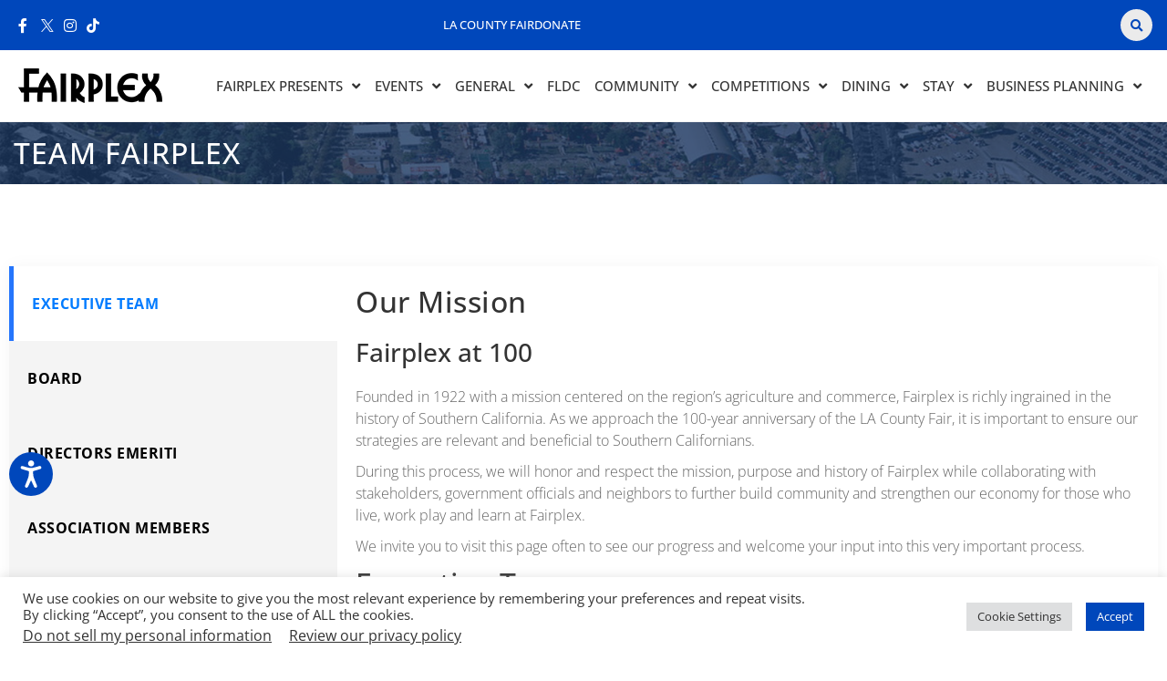

--- FILE ---
content_type: text/html; charset=UTF-8
request_url: https://fairplex.com/aboutus/team-fairplex/
body_size: 38745
content:
<!DOCTYPE html>
<html class="html" lang="en-US">
<head>
	<meta charset="UTF-8">
	<link rel="profile" href="https://gmpg.org/xfn/11">

	<meta name='robots' content='index, follow, max-image-preview:large, max-snippet:-1, max-video-preview:-1' />
<meta name="viewport" content="width=device-width, initial-scale=1">
	<!-- This site is optimized with the Yoast SEO plugin v26.8 - https://yoast.com/product/yoast-seo-wordpress/ -->
	<title>Strengthen Community Econ, Team Fairplex - Fairplex in Pomona</title>
	<meta name="description" content="Fairplex is located in the heart of LA County and Our mission to help Southern Californians benefit from its role as a center for agriculture and commerce." />
	<link rel="canonical" href="https://fairplex.com/aboutus/team-fairplex/" />
	<meta property="og:locale" content="en_US" />
	<meta property="og:type" content="article" />
	<meta property="og:title" content="Strengthen Community Econ, Team Fairplex - Fairplex in Pomona" />
	<meta property="og:description" content="Fairplex is located in the heart of LA County and Our mission to help Southern Californians benefit from its role as a center for agriculture and commerce." />
	<meta property="og:url" content="https://fairplex.com/aboutus/team-fairplex/" />
	<meta property="og:site_name" content="Fairplex" />
	<meta property="article:modified_time" content="2025-10-02T22:56:22+00:00" />
	<meta property="og:image" content="https://fairplex.com/wp-content/uploads/2025/09/Walter-Marquez.webp" />
	<meta name="twitter:card" content="summary_large_image" />
	<meta name="twitter:label1" content="Est. reading time" />
	<meta name="twitter:data1" content="16 minutes" />
	<script type="application/ld+json" class="yoast-schema-graph">{"@context":"https://schema.org","@graph":[{"@type":"WebPage","@id":"https://fairplex.com/aboutus/team-fairplex/","url":"https://fairplex.com/aboutus/team-fairplex/","name":"Strengthen Community Econ, Team Fairplex - Fairplex in Pomona","isPartOf":{"@id":"https://fairplex.com/#website"},"primaryImageOfPage":{"@id":"https://fairplex.com/aboutus/team-fairplex/#primaryimage"},"image":{"@id":"https://fairplex.com/aboutus/team-fairplex/#primaryimage"},"thumbnailUrl":"https://fairplex.com/wp-content/uploads/2025/09/Walter-Marquez.webp","datePublished":"2022-03-09T06:22:13+00:00","dateModified":"2025-10-02T22:56:22+00:00","description":"Fairplex is located in the heart of LA County and Our mission to help Southern Californians benefit from its role as a center for agriculture and commerce.","breadcrumb":{"@id":"https://fairplex.com/aboutus/team-fairplex/#breadcrumb"},"inLanguage":"en-US","potentialAction":[{"@type":"ReadAction","target":["https://fairplex.com/aboutus/team-fairplex/"]}]},{"@type":"ImageObject","inLanguage":"en-US","@id":"https://fairplex.com/aboutus/team-fairplex/#primaryimage","url":"https://fairplex.com/wp-content/uploads/2025/09/Walter-Marquez.webp","contentUrl":"https://fairplex.com/wp-content/uploads/2025/09/Walter-Marquez.webp","width":324,"height":366},{"@type":"BreadcrumbList","@id":"https://fairplex.com/aboutus/team-fairplex/#breadcrumb","itemListElement":[{"@type":"ListItem","position":1,"name":"Home","item":"https://fairplex.com/"},{"@type":"ListItem","position":2,"name":"About Us &#8211; Fairplex Pomona &#8211; A Nonprofit Enterprise for The Community","item":"https://fairplex.com/aboutus/"},{"@type":"ListItem","position":3,"name":"Team Fairplex Pomona &#8211; Meet CEO &#038; Board Members"}]},{"@type":"WebSite","@id":"https://fairplex.com/#website","url":"https://fairplex.com/","name":"Fairplex","description":"","publisher":{"@id":"https://fairplex.com/#organization"},"potentialAction":[{"@type":"SearchAction","target":{"@type":"EntryPoint","urlTemplate":"https://fairplex.com/?s={search_term_string}"},"query-input":{"@type":"PropertyValueSpecification","valueRequired":true,"valueName":"search_term_string"}}],"inLanguage":"en-US"},{"@type":"Organization","@id":"https://fairplex.com/#organization","name":"Fairplex","url":"https://fairplex.com/","logo":{"@type":"ImageObject","inLanguage":"en-US","@id":"https://fairplex.com/#/schema/logo/image/","url":"https://fairplex.com/wp-content/uploads/2022/03/logo.png","contentUrl":"https://fairplex.com/wp-content/uploads/2022/03/logo.png","width":158,"height":38,"caption":"Fairplex"},"image":{"@id":"https://fairplex.com/#/schema/logo/image/"}}]}</script>
	<!-- / Yoast SEO plugin. -->


<link rel='dns-prefetch' href='//cdn.jsdelivr.net' />
<link rel='dns-prefetch' href='//fonts.googleapis.com' />
<link rel="alternate" type="application/rss+xml" title="Fairplex &raquo; Feed" href="https://fairplex.com/feed/" />
<link rel="alternate" type="application/rss+xml" title="Fairplex &raquo; Comments Feed" href="https://fairplex.com/comments/feed/" />
<link rel="alternate" title="oEmbed (JSON)" type="application/json+oembed" href="https://fairplex.com/wp-json/oembed/1.0/embed?url=https%3A%2F%2Ffairplex.com%2Faboutus%2Fteam-fairplex%2F" />
<link rel="alternate" title="oEmbed (XML)" type="text/xml+oembed" href="https://fairplex.com/wp-json/oembed/1.0/embed?url=https%3A%2F%2Ffairplex.com%2Faboutus%2Fteam-fairplex%2F&#038;format=xml" />
<style id='wp-img-auto-sizes-contain-inline-css'>
img:is([sizes=auto i],[sizes^="auto," i]){contain-intrinsic-size:3000px 1500px}
/*# sourceURL=wp-img-auto-sizes-contain-inline-css */
</style>
<link rel='stylesheet' id='sbi_styles-css' href='https://fairplex.com/wp-content/plugins/instagram-feed/css/sbi-styles.min.css?ver=6.10.0' media='all' />
<style id='wp-emoji-styles-inline-css'>

	img.wp-smiley, img.emoji {
		display: inline !important;
		border: none !important;
		box-shadow: none !important;
		height: 1em !important;
		width: 1em !important;
		margin: 0 0.07em !important;
		vertical-align: -0.1em !important;
		background: none !important;
		padding: 0 !important;
	}
/*# sourceURL=wp-emoji-styles-inline-css */
</style>
<style id='classic-theme-styles-inline-css'>
/*! This file is auto-generated */
.wp-block-button__link{color:#fff;background-color:#32373c;border-radius:9999px;box-shadow:none;text-decoration:none;padding:calc(.667em + 2px) calc(1.333em + 2px);font-size:1.125em}.wp-block-file__button{background:#32373c;color:#fff;text-decoration:none}
/*# sourceURL=/wp-includes/css/classic-themes.min.css */
</style>
<style id='global-styles-inline-css'>
:root{--wp--preset--aspect-ratio--square: 1;--wp--preset--aspect-ratio--4-3: 4/3;--wp--preset--aspect-ratio--3-4: 3/4;--wp--preset--aspect-ratio--3-2: 3/2;--wp--preset--aspect-ratio--2-3: 2/3;--wp--preset--aspect-ratio--16-9: 16/9;--wp--preset--aspect-ratio--9-16: 9/16;--wp--preset--color--black: #000000;--wp--preset--color--cyan-bluish-gray: #abb8c3;--wp--preset--color--white: #ffffff;--wp--preset--color--pale-pink: #f78da7;--wp--preset--color--vivid-red: #cf2e2e;--wp--preset--color--luminous-vivid-orange: #ff6900;--wp--preset--color--luminous-vivid-amber: #fcb900;--wp--preset--color--light-green-cyan: #7bdcb5;--wp--preset--color--vivid-green-cyan: #00d084;--wp--preset--color--pale-cyan-blue: #8ed1fc;--wp--preset--color--vivid-cyan-blue: #0693e3;--wp--preset--color--vivid-purple: #9b51e0;--wp--preset--gradient--vivid-cyan-blue-to-vivid-purple: linear-gradient(135deg,rgb(6,147,227) 0%,rgb(155,81,224) 100%);--wp--preset--gradient--light-green-cyan-to-vivid-green-cyan: linear-gradient(135deg,rgb(122,220,180) 0%,rgb(0,208,130) 100%);--wp--preset--gradient--luminous-vivid-amber-to-luminous-vivid-orange: linear-gradient(135deg,rgb(252,185,0) 0%,rgb(255,105,0) 100%);--wp--preset--gradient--luminous-vivid-orange-to-vivid-red: linear-gradient(135deg,rgb(255,105,0) 0%,rgb(207,46,46) 100%);--wp--preset--gradient--very-light-gray-to-cyan-bluish-gray: linear-gradient(135deg,rgb(238,238,238) 0%,rgb(169,184,195) 100%);--wp--preset--gradient--cool-to-warm-spectrum: linear-gradient(135deg,rgb(74,234,220) 0%,rgb(151,120,209) 20%,rgb(207,42,186) 40%,rgb(238,44,130) 60%,rgb(251,105,98) 80%,rgb(254,248,76) 100%);--wp--preset--gradient--blush-light-purple: linear-gradient(135deg,rgb(255,206,236) 0%,rgb(152,150,240) 100%);--wp--preset--gradient--blush-bordeaux: linear-gradient(135deg,rgb(254,205,165) 0%,rgb(254,45,45) 50%,rgb(107,0,62) 100%);--wp--preset--gradient--luminous-dusk: linear-gradient(135deg,rgb(255,203,112) 0%,rgb(199,81,192) 50%,rgb(65,88,208) 100%);--wp--preset--gradient--pale-ocean: linear-gradient(135deg,rgb(255,245,203) 0%,rgb(182,227,212) 50%,rgb(51,167,181) 100%);--wp--preset--gradient--electric-grass: linear-gradient(135deg,rgb(202,248,128) 0%,rgb(113,206,126) 100%);--wp--preset--gradient--midnight: linear-gradient(135deg,rgb(2,3,129) 0%,rgb(40,116,252) 100%);--wp--preset--font-size--small: 13px;--wp--preset--font-size--medium: 20px;--wp--preset--font-size--large: 36px;--wp--preset--font-size--x-large: 42px;--wp--preset--spacing--20: 0.44rem;--wp--preset--spacing--30: 0.67rem;--wp--preset--spacing--40: 1rem;--wp--preset--spacing--50: 1.5rem;--wp--preset--spacing--60: 2.25rem;--wp--preset--spacing--70: 3.38rem;--wp--preset--spacing--80: 5.06rem;--wp--preset--shadow--natural: 6px 6px 9px rgba(0, 0, 0, 0.2);--wp--preset--shadow--deep: 12px 12px 50px rgba(0, 0, 0, 0.4);--wp--preset--shadow--sharp: 6px 6px 0px rgba(0, 0, 0, 0.2);--wp--preset--shadow--outlined: 6px 6px 0px -3px rgb(255, 255, 255), 6px 6px rgb(0, 0, 0);--wp--preset--shadow--crisp: 6px 6px 0px rgb(0, 0, 0);}:where(.is-layout-flex){gap: 0.5em;}:where(.is-layout-grid){gap: 0.5em;}body .is-layout-flex{display: flex;}.is-layout-flex{flex-wrap: wrap;align-items: center;}.is-layout-flex > :is(*, div){margin: 0;}body .is-layout-grid{display: grid;}.is-layout-grid > :is(*, div){margin: 0;}:where(.wp-block-columns.is-layout-flex){gap: 2em;}:where(.wp-block-columns.is-layout-grid){gap: 2em;}:where(.wp-block-post-template.is-layout-flex){gap: 1.25em;}:where(.wp-block-post-template.is-layout-grid){gap: 1.25em;}.has-black-color{color: var(--wp--preset--color--black) !important;}.has-cyan-bluish-gray-color{color: var(--wp--preset--color--cyan-bluish-gray) !important;}.has-white-color{color: var(--wp--preset--color--white) !important;}.has-pale-pink-color{color: var(--wp--preset--color--pale-pink) !important;}.has-vivid-red-color{color: var(--wp--preset--color--vivid-red) !important;}.has-luminous-vivid-orange-color{color: var(--wp--preset--color--luminous-vivid-orange) !important;}.has-luminous-vivid-amber-color{color: var(--wp--preset--color--luminous-vivid-amber) !important;}.has-light-green-cyan-color{color: var(--wp--preset--color--light-green-cyan) !important;}.has-vivid-green-cyan-color{color: var(--wp--preset--color--vivid-green-cyan) !important;}.has-pale-cyan-blue-color{color: var(--wp--preset--color--pale-cyan-blue) !important;}.has-vivid-cyan-blue-color{color: var(--wp--preset--color--vivid-cyan-blue) !important;}.has-vivid-purple-color{color: var(--wp--preset--color--vivid-purple) !important;}.has-black-background-color{background-color: var(--wp--preset--color--black) !important;}.has-cyan-bluish-gray-background-color{background-color: var(--wp--preset--color--cyan-bluish-gray) !important;}.has-white-background-color{background-color: var(--wp--preset--color--white) !important;}.has-pale-pink-background-color{background-color: var(--wp--preset--color--pale-pink) !important;}.has-vivid-red-background-color{background-color: var(--wp--preset--color--vivid-red) !important;}.has-luminous-vivid-orange-background-color{background-color: var(--wp--preset--color--luminous-vivid-orange) !important;}.has-luminous-vivid-amber-background-color{background-color: var(--wp--preset--color--luminous-vivid-amber) !important;}.has-light-green-cyan-background-color{background-color: var(--wp--preset--color--light-green-cyan) !important;}.has-vivid-green-cyan-background-color{background-color: var(--wp--preset--color--vivid-green-cyan) !important;}.has-pale-cyan-blue-background-color{background-color: var(--wp--preset--color--pale-cyan-blue) !important;}.has-vivid-cyan-blue-background-color{background-color: var(--wp--preset--color--vivid-cyan-blue) !important;}.has-vivid-purple-background-color{background-color: var(--wp--preset--color--vivid-purple) !important;}.has-black-border-color{border-color: var(--wp--preset--color--black) !important;}.has-cyan-bluish-gray-border-color{border-color: var(--wp--preset--color--cyan-bluish-gray) !important;}.has-white-border-color{border-color: var(--wp--preset--color--white) !important;}.has-pale-pink-border-color{border-color: var(--wp--preset--color--pale-pink) !important;}.has-vivid-red-border-color{border-color: var(--wp--preset--color--vivid-red) !important;}.has-luminous-vivid-orange-border-color{border-color: var(--wp--preset--color--luminous-vivid-orange) !important;}.has-luminous-vivid-amber-border-color{border-color: var(--wp--preset--color--luminous-vivid-amber) !important;}.has-light-green-cyan-border-color{border-color: var(--wp--preset--color--light-green-cyan) !important;}.has-vivid-green-cyan-border-color{border-color: var(--wp--preset--color--vivid-green-cyan) !important;}.has-pale-cyan-blue-border-color{border-color: var(--wp--preset--color--pale-cyan-blue) !important;}.has-vivid-cyan-blue-border-color{border-color: var(--wp--preset--color--vivid-cyan-blue) !important;}.has-vivid-purple-border-color{border-color: var(--wp--preset--color--vivid-purple) !important;}.has-vivid-cyan-blue-to-vivid-purple-gradient-background{background: var(--wp--preset--gradient--vivid-cyan-blue-to-vivid-purple) !important;}.has-light-green-cyan-to-vivid-green-cyan-gradient-background{background: var(--wp--preset--gradient--light-green-cyan-to-vivid-green-cyan) !important;}.has-luminous-vivid-amber-to-luminous-vivid-orange-gradient-background{background: var(--wp--preset--gradient--luminous-vivid-amber-to-luminous-vivid-orange) !important;}.has-luminous-vivid-orange-to-vivid-red-gradient-background{background: var(--wp--preset--gradient--luminous-vivid-orange-to-vivid-red) !important;}.has-very-light-gray-to-cyan-bluish-gray-gradient-background{background: var(--wp--preset--gradient--very-light-gray-to-cyan-bluish-gray) !important;}.has-cool-to-warm-spectrum-gradient-background{background: var(--wp--preset--gradient--cool-to-warm-spectrum) !important;}.has-blush-light-purple-gradient-background{background: var(--wp--preset--gradient--blush-light-purple) !important;}.has-blush-bordeaux-gradient-background{background: var(--wp--preset--gradient--blush-bordeaux) !important;}.has-luminous-dusk-gradient-background{background: var(--wp--preset--gradient--luminous-dusk) !important;}.has-pale-ocean-gradient-background{background: var(--wp--preset--gradient--pale-ocean) !important;}.has-electric-grass-gradient-background{background: var(--wp--preset--gradient--electric-grass) !important;}.has-midnight-gradient-background{background: var(--wp--preset--gradient--midnight) !important;}.has-small-font-size{font-size: var(--wp--preset--font-size--small) !important;}.has-medium-font-size{font-size: var(--wp--preset--font-size--medium) !important;}.has-large-font-size{font-size: var(--wp--preset--font-size--large) !important;}.has-x-large-font-size{font-size: var(--wp--preset--font-size--x-large) !important;}
:where(.wp-block-post-template.is-layout-flex){gap: 1.25em;}:where(.wp-block-post-template.is-layout-grid){gap: 1.25em;}
:where(.wp-block-term-template.is-layout-flex){gap: 1.25em;}:where(.wp-block-term-template.is-layout-grid){gap: 1.25em;}
:where(.wp-block-columns.is-layout-flex){gap: 2em;}:where(.wp-block-columns.is-layout-grid){gap: 2em;}
:root :where(.wp-block-pullquote){font-size: 1.5em;line-height: 1.6;}
/*# sourceURL=global-styles-inline-css */
</style>
<link rel='stylesheet' id='cookie-law-info-css' href='https://fairplex.com/wp-content/plugins/cookie-law-info/legacy/public/css/cookie-law-info-public.css?ver=3.4.0' media='all' />
<link rel='stylesheet' id='cookie-law-info-gdpr-css' href='https://fairplex.com/wp-content/plugins/cookie-law-info/legacy/public/css/cookie-law-info-gdpr.css?ver=3.4.0' media='all' />
<link rel='stylesheet' id='oceanwp-style-css' href='https://fairplex.com/wp-content/themes/oceanwp/assets/css/style.min.css?ver=1.0' media='all' />
<link rel='stylesheet' id='child-style-css' href='https://fairplex.com/wp-content/themes/oceanwp-child-theme-master/style.css?ver=6.9' media='all' />
<link rel='stylesheet' id='font-awesome-css' href='https://fairplex.com/wp-content/themes/oceanwp/assets/fonts/fontawesome/css/all.min.css?ver=6.7.2' media='all' />
<link rel='stylesheet' id='simple-line-icons-css' href='https://fairplex.com/wp-content/themes/oceanwp/assets/css/third/simple-line-icons.min.css?ver=2.4.0' media='all' />
<link rel='stylesheet' id='oceanwp-google-font-open-sans-css' href='//fonts.googleapis.com/css?family=Open+Sans%3A100%2C200%2C300%2C400%2C500%2C600%2C700%2C800%2C900%2C100i%2C200i%2C300i%2C400i%2C500i%2C600i%2C700i%2C800i%2C900i&#038;subset=latin&#038;display=swap&#038;ver=6.9' media='all' />
<link rel='stylesheet' id='oceanwp-google-font-poppins-css' href='//fonts.googleapis.com/css?family=Poppins%3A100%2C200%2C300%2C400%2C500%2C600%2C700%2C800%2C900%2C100i%2C200i%2C300i%2C400i%2C500i%2C600i%2C700i%2C800i%2C900i&#038;subset=latin&#038;display=swap&#038;ver=6.9' media='all' />
<link rel='stylesheet' id='elementor-frontend-css' href='https://fairplex.com/wp-content/plugins/elementor/assets/css/frontend.min.css?ver=3.34.4' media='all' />
<link rel='stylesheet' id='widget-icon-list-css' href='https://fairplex.com/wp-content/plugins/elementor/assets/css/widget-icon-list.min.css?ver=3.34.4' media='all' />
<link rel='stylesheet' id='widget-search-form-css' href='https://fairplex.com/wp-content/plugins/elementor-pro/assets/css/widget-search-form.min.css?ver=3.34.4' media='all' />
<link rel='stylesheet' id='elementor-icons-shared-0-css' href='https://fairplex.com/wp-content/plugins/elementor/assets/lib/font-awesome/css/fontawesome.min.css?ver=5.15.3' media='all' />
<link rel='stylesheet' id='elementor-icons-fa-solid-css' href='https://fairplex.com/wp-content/plugins/elementor/assets/lib/font-awesome/css/solid.min.css?ver=5.15.3' media='all' />
<link rel='stylesheet' id='widget-image-css' href='https://fairplex.com/wp-content/plugins/elementor/assets/css/widget-image.min.css?ver=3.34.4' media='all' />
<link rel='stylesheet' id='widget-nav-menu-css' href='https://fairplex.com/wp-content/plugins/elementor-pro/assets/css/widget-nav-menu.min.css?ver=3.34.4' media='all' />
<link rel='stylesheet' id='e-sticky-css' href='https://fairplex.com/wp-content/plugins/elementor-pro/assets/css/modules/sticky.min.css?ver=3.34.4' media='all' />
<link rel='stylesheet' id='widget-heading-css' href='https://fairplex.com/wp-content/plugins/elementor/assets/css/widget-heading.min.css?ver=3.34.4' media='all' />
<link rel='stylesheet' id='widget-form-css' href='https://fairplex.com/wp-content/plugins/elementor-pro/assets/css/widget-form.min.css?ver=3.34.4' media='all' />
<link rel='stylesheet' id='widget-spacer-css' href='https://fairplex.com/wp-content/plugins/elementor/assets/css/widget-spacer.min.css?ver=3.34.4' media='all' />
<link rel='stylesheet' id='elementor-icons-css' href='https://fairplex.com/wp-content/plugins/elementor/assets/lib/eicons/css/elementor-icons.min.css?ver=5.46.0' media='all' />
<link rel='stylesheet' id='elementor-post-8-css' href='https://fairplex.com/wp-content/uploads/elementor/css/post-8.css?ver=1770143535' media='all' />
<link rel='stylesheet' id='AT-swiper-bundle-css' href='https://cdn.jsdelivr.net/npm/swiper@8.4.7/swiper-bundle.min.css?ver=8.4.7' media='all' />
<link rel='stylesheet' id='AT-animate-css' href='https://cdn.jsdelivr.net/npm/animate.css@4.1.1/animate.min.css?ver=4.1.1' media='all' />
<link rel='stylesheet' id='AT-owl-carousel-css' href='https://cdn.jsdelivr.net/npm/owl.carousel@2.3.4/dist/assets/owl.carousel.min.css?ver=2.3.4' media='all' />
<link rel='stylesheet' id='AT-owl-theme-css' href='https://cdn.jsdelivr.net/npm/owl.carousel@2.3.4/dist/assets/owl.theme.default.min.css?ver=2.3.4' media='all' />
<link rel='stylesheet' id='sbistyles-css' href='https://fairplex.com/wp-content/plugins/instagram-feed/css/sbi-styles.min.css?ver=6.10.0' media='all' />
<link rel='stylesheet' id='e-animation-fadeIn-css' href='https://fairplex.com/wp-content/plugins/elementor/assets/lib/animations/styles/fadeIn.min.css?ver=3.34.4' media='all' />
<link rel='stylesheet' id='e-motion-fx-css' href='https://fairplex.com/wp-content/plugins/elementor-pro/assets/css/modules/motion-fx.min.css?ver=3.34.4' media='all' />
<link rel='stylesheet' id='elementor-post-214-css' href='https://fairplex.com/wp-content/uploads/elementor/css/post-214.css?ver=1770145473' media='all' />
<link rel='stylesheet' id='elementor-post-183-css' href='https://fairplex.com/wp-content/uploads/elementor/css/post-183.css?ver=1770143538' media='all' />
<link rel='stylesheet' id='elementor-post-30-css' href='https://fairplex.com/wp-content/uploads/elementor/css/post-30.css?ver=1770143538' media='all' />
<link rel='stylesheet' id='ekit-widget-styles-css' href='https://fairplex.com/wp-content/plugins/elementskit-lite/widgets/init/assets/css/widget-styles.css?ver=3.7.8' media='all' />
<link rel='stylesheet' id='ekit-responsive-css' href='https://fairplex.com/wp-content/plugins/elementskit-lite/widgets/init/assets/css/responsive.css?ver=3.7.8' media='all' />
<link rel='stylesheet' id='oe-widgets-style-css' href='https://fairplex.com/wp-content/plugins/ocean-extra/assets/css/widgets.css?ver=6.9' media='all' />
<link rel='stylesheet' id='elementor-gf-local-opensans-css' href='https://fairplex.com/wp-content/uploads/elementor/google-fonts/css/opensans.css?ver=1742959144' media='all' />
<link rel='stylesheet' id='elementor-gf-local-montserrat-css' href='https://fairplex.com/wp-content/uploads/elementor/google-fonts/css/montserrat.css?ver=1742959147' media='all' />
<link rel='stylesheet' id='elementor-gf-local-pacifico-css' href='https://fairplex.com/wp-content/uploads/elementor/google-fonts/css/pacifico.css?ver=1742959147' media='all' />
<link rel='stylesheet' id='elementor-gf-local-poppins-css' href='https://fairplex.com/wp-content/uploads/elementor/google-fonts/css/poppins.css?ver=1742959148' media='all' />
<link rel='stylesheet' id='elementor-icons-ekiticons-css' href='https://fairplex.com/wp-content/plugins/elementskit-lite/modules/elementskit-icon-pack/assets/css/ekiticons.css?ver=3.7.8' media='all' />
<link rel='stylesheet' id='elementor-icons-fa-brands-css' href='https://fairplex.com/wp-content/plugins/elementor/assets/lib/font-awesome/css/brands.min.css?ver=5.15.3' media='all' />
<link rel='stylesheet' id='elementor-icons-twitter-1-css' href='https://fairplex.com/wp-content/uploads/elementor/custom-icons/twitter-1/css/twitter.css?ver=1.0.0' media='all' />
<script src="https://fairplex.com/wp-content/plugins/svg-support/vendor/DOMPurify/DOMPurify.min.js?ver=2.5.8" id="bodhi-dompurify-library-js"></script>
<script src="https://fairplex.com/wp-includes/js/jquery/jquery.min.js?ver=3.7.1" id="jquery-core-js"></script>
<script src="https://fairplex.com/wp-includes/js/jquery/jquery-migrate.min.js?ver=3.4.1" id="jquery-migrate-js"></script>
<script id="cookie-law-info-js-extra">
var Cli_Data = {"nn_cookie_ids":["_fbp","TAPID","CONSENT","_dc_gtm_UA-*","X-AB","_scid","_tt_enable_cookie","YSC","VISITOR_INFO1_LIVE","yt-remote-device-id","yt.innertube::requests","yt-remote-connected-devices","yt.innertube::nextId","fr","_gcl_au","_ga_*","_ga","_gid","_gat_gtag_UA_*","NSC_QH-PMY","_schn1","CookieLawInfoConsent","cookielawinfo-checkbox-advertisement","elementor","ASP.NET_SessionId","_GRECAPTCHA","test_cookie","_ttp","IDE","taxitag_main","_scid_r","VISITOR_PRIVACY_METADATA"],"cookielist":[],"non_necessary_cookies":{"necessary":["CookieLawInfoConsent","elementor","ASP.NET_SessionId","_GRECAPTCHA"],"functional":["_dc_gtm_UA-*","X-AB","_scid"],"analytics":["_fbp","TAPID","CONSENT","_gcl_au","_ga_*","_ga","_gid","_gat_gtag_UA_*"],"advertisement":["_tt_enable_cookie","YSC","VISITOR_INFO1_LIVE","yt-remote-device-id","yt.innertube::requests","yt-remote-connected-devices","yt.innertube::nextId","fr","test_cookie","_ttp","IDE"],"others":["NSC_QH-PMY","_schn1","taxitag_main","_scid_r","VISITOR_PRIVACY_METADATA"]},"ccpaEnabled":"1","ccpaRegionBased":"","ccpaBarEnabled":"1","strictlyEnabled":["necessary","obligatoire"],"ccpaType":"ccpa_gdpr","js_blocking":"1","custom_integration":"","triggerDomRefresh":"","secure_cookies":""};
var cli_cookiebar_settings = {"animate_speed_hide":"500","animate_speed_show":"500","background":"#FFF","border":"#b1a6a6c2","border_on":"","button_1_button_colour":"#0047bb","button_1_button_hover":"#003996","button_1_link_colour":"#fff","button_1_as_button":"1","button_1_new_win":"","button_2_button_colour":"#333","button_2_button_hover":"#292929","button_2_link_colour":"#444","button_2_as_button":"","button_2_hidebar":"","button_3_button_colour":"#dd3333","button_3_button_hover":"#b12929","button_3_link_colour":"#333333","button_3_as_button":"1","button_3_new_win":"","button_4_button_colour":"#dedfe0","button_4_button_hover":"#b2b2b3","button_4_link_colour":"#333333","button_4_as_button":"1","button_7_button_colour":"#0047bb","button_7_button_hover":"#003996","button_7_link_colour":"#fff","button_7_as_button":"1","button_7_new_win":"","font_family":"inherit","header_fix":"","notify_animate_hide":"1","notify_animate_show":"","notify_div_id":"#cookie-law-info-bar","notify_position_horizontal":"right","notify_position_vertical":"bottom","scroll_close":"","scroll_close_reload":"","accept_close_reload":"1","reject_close_reload":"1","showagain_tab":"1","showagain_background":"#fff","showagain_border":"#000","showagain_div_id":"#cookie-law-info-again","showagain_x_position":"100px","text":"#333333","show_once_yn":"","show_once":"10000","logging_on":"","as_popup":"","popup_overlay":"1","bar_heading_text":"","cookie_bar_as":"banner","popup_showagain_position":"bottom-right","widget_position":"left"};
var log_object = {"ajax_url":"https://fairplex.com/wp-admin/admin-ajax.php"};
//# sourceURL=cookie-law-info-js-extra
</script>
<script src="https://fairplex.com/wp-content/plugins/cookie-law-info/legacy/public/js/cookie-law-info-public.js?ver=3.4.0" id="cookie-law-info-js"></script>
<script id="cookie-law-info-ccpa-js-extra">
var ccpa_data = {"opt_out_prompt":"Do you really wish to opt out?","opt_out_confirm":"Confirm","opt_out_cancel":"Cancel"};
//# sourceURL=cookie-law-info-ccpa-js-extra
</script>
<script src="https://fairplex.com/wp-content/plugins/cookie-law-info/legacy/admin/modules/ccpa/assets/js/cookie-law-info-ccpa.js?ver=3.4.0" id="cookie-law-info-ccpa-js"></script>
<script id="bodhi_svg_inline-js-extra">
var svgSettings = {"skipNested":""};
//# sourceURL=bodhi_svg_inline-js-extra
</script>
<script src="https://fairplex.com/wp-content/plugins/svg-support/js/min/svgs-inline-min.js" id="bodhi_svg_inline-js"></script>
<script id="bodhi_svg_inline-js-after">
cssTarget={"Bodhi":"img.style-svg","ForceInlineSVG":"style-svg"};ForceInlineSVGActive="false";frontSanitizationEnabled="on";
//# sourceURL=bodhi_svg_inline-js-after
</script>
<link rel="https://api.w.org/" href="https://fairplex.com/wp-json/" /><link rel="alternate" title="JSON" type="application/json" href="https://fairplex.com/wp-json/wp/v2/pages/214" /><link rel="EditURI" type="application/rsd+xml" title="RSD" href="https://fairplex.com/xmlrpc.php?rsd" />
<link rel='shortlink' href='https://fairplex.com/?p=214' />
<meta name="generator" content="Elementor 3.34.4; settings: css_print_method-external, google_font-enabled, font_display-auto">
<!-- Facebook Domain Link -->
<meta name="facebook-domain-verification" content="jnn4vsksglv0vgx3k7k2gyxboohyx4" />
<!-- Facebook Domain Link -->
<!-- Google Tag Manager -->
<script>(function(w,d,s,l,i){w[l]=w[l]||[];w[l].push({'gtm.start':
new Date().getTime(),event:'gtm.js'});var f=d.getElementsByTagName(s)[0],
j=d.createElement(s),dl=l!='dataLayer'?'&l='+l:'';j.async=true;j.src=
'https://www.googletagmanager.com/gtm.js?id='+i+dl;f.parentNode.insertBefore(j,f);
})(window,document,'script','dataLayer','GTM-PSSDJD');</script>
<!-- End Google Tag Manager -->
<meta name="google-site-verification" content="AY0qloNdcaU6G-q4tMKzCHbVXupeZRw7OaX91ZACC6Y" />
<link rel="stylesheet" href="https://use.typekit.net/baq8fjs.css">
			<style>
				.e-con.e-parent:nth-of-type(n+4):not(.e-lazyloaded):not(.e-no-lazyload),
				.e-con.e-parent:nth-of-type(n+4):not(.e-lazyloaded):not(.e-no-lazyload) * {
					background-image: none !important;
				}
				@media screen and (max-height: 1024px) {
					.e-con.e-parent:nth-of-type(n+3):not(.e-lazyloaded):not(.e-no-lazyload),
					.e-con.e-parent:nth-of-type(n+3):not(.e-lazyloaded):not(.e-no-lazyload) * {
						background-image: none !important;
					}
				}
				@media screen and (max-height: 640px) {
					.e-con.e-parent:nth-of-type(n+2):not(.e-lazyloaded):not(.e-no-lazyload),
					.e-con.e-parent:nth-of-type(n+2):not(.e-lazyloaded):not(.e-no-lazyload) * {
						background-image: none !important;
					}
				}
			</style>
			<link rel="icon" href="https://fairplex.com/wp-content/uploads/2022/03/fav.png" sizes="32x32" />
<link rel="icon" href="https://fairplex.com/wp-content/uploads/2022/03/fav.png" sizes="192x192" />
<link rel="apple-touch-icon" href="https://fairplex.com/wp-content/uploads/2022/03/fav.png" />
<meta name="msapplication-TileImage" content="https://fairplex.com/wp-content/uploads/2022/03/fav.png" />
		<style id="wp-custom-css">
			*{outline:0 !important}body{background:#fff !important}.clear{clear:both}.header_top_txt a{font-weight:600;font-size:14px}.header_top_txt a:hover{color:#F04F5B !important}.header_top_sec{}.header_menu_sec .sub-menu li a,.header_menu_sec .sub-menu li a:hover,.header_menu_sec .sub-menu li a:active{border:none}/* .banner_main_sec .swiper-slide-contents{background:rgba(0,0,0,0.8);padding:30px 50px}*//*.banner_content_l{float:left;width:48%}.banner_content_r{float:right;width:48%}.banner_main_sec h2{margin:0;padding:0;color:#0047bb;font-size:36px;line-height:48px;font-weight:700;font-family:"Poppins",Sans-serif}*/.banner_main_sec h6{margin:0;padding:20px 0 20px 30px;/*color:#f04f5b;*/color:#fff;font-size:18px;line-height:20px;font-weight:600;font-family:"Poppins",Sans-serif;position:relative}.banner_main_sec h6:before{position:absolute;content:'';left:0;top:19px;background:url(https://fairplex.com/wp-content/uploads/2022/03/calender_icon_new.png)left top no-repeat;width:17px;height:18px}.banner_main_sec p{color:#fff;font-weight:400;font-size:15px;line-height:24px;font-family:"Poppins",Sans-serif;margin:0 0 25px 0}/* .banner_main_sec a{background:#f04f5b;text-align:center;color:#fff;border-radius:36px;padding:15px 30px;display:inline-block !important;text-transform:uppercase;font-size:16px;font-family:"Poppins",Sans-serif;font-weight:500}.banner_main_sec a:hover{background:#0047bb}*/.destination_l{float:left;width:45%;margin:10px 0 0 0}.destination_r{float:right;width:calc(55% - 10px);background:#fff;box-shadow:0 0 6px rgba(0,0,0,0.3);margin:10px 10px 10px 0;padding:60px 50px}.destination_r h6{color:#0047BB;font-family:"Poppins",Sans-serif;font-size:20px;font-weight:600;text-transform:uppercase;margin:0}.destination_r h2{color:#021422;font-family:"Poppins",Sans-serif;font-size:46px;font-weight:700;line-height:1.2em;margin:0}.destination_r h4{color:#241f21;font-family:"Poppins",Sans-serif;font-size:22px;font-weight:700;line-height:1.2em;margin:20px 0 10px 0}.destination_r p{color:#666666;font-family:"Poppins",Sans-serif;font-size:18px;font-weight:400;line-height:30px}.destination_r a{font-family:"Poppins",Sans-serif;font-size:15px;font-weight:500;text-transform:uppercase;background-color:#F04F5B;border-radius:36px 36px 36px 36px;padding:20px 30px 20px 30px;display:inline-block;color:#fff;line-height:16px;margin:10px 0 0 0}.destination_r a:hover{background-color:#0047BB}#destination_carousel .owl-nav{display:block;text-align:center;width:100px;margin:0 auto}#destination_carousel .owl-nav button{font-size:0}#destination_carousel .owl-nav button.owl-prev{background:url(https://fairplex.com/wp-content/uploads/2022/03/prev_arrow.jpg)left top no-repeat;width:40px;height:40px;position:absolute;left:50%;bottom:50px}#destination_carousel .owl-nav button.owl-prev:hover{background:url(https://fairplex.com/wp-content/uploads/2022/03/prev_arrow_hv.jpg)left top no-repeat}#destination_carousel .owl-nav button.owl-next{background:url(https://fairplex.com/wp-content/uploads/2022/03/next_arrow.jpg)right top no-repeat;width:40px;height:40px;position:absolute;right:43%;bottom:50px}#destination_carousel .owl-nav button.owl-next:hover{background:url(https://fairplex.com/wp-content/uploads/2022/03/next_arrow_hv.jpg)right top no-repeat}.home_form_sec .elementor-form{background:#fff;border-radius:36px;padding:5px;height:50px}.home_form_sec .elementor-form .elementor-field-type-email{margin:0 !important}.home_form_sec .elementor-form .elementor-field-type-submit{margin:0 !important}.home_blog_sec .elementor-post-date{position:relative;padding-left:25px}.home_blog_sec .elementor-post-date:before{position:absolute;left:0;top:4px;content:'';background:url(https://fairplex.com/wp-content/uploads/2022/03/calender_grey.png)left top no-repeat;width:17px;height:18px}.event_main_sec .elementor-post__thumbnail__link{margin:0 !important;padding:0}.event_main_sec h3.elementor-post__title{background:#e5ecf8;padding:15px;display:flex;align-items:center;min-height:85px}.event_main_sec h3.elementor-post__title:hover{background:#0047bb;color:#fff !important}.event_main_sec h3.elementor-post__title:hover a{color:#fff !important}.event_main_sec h3.elementor-post__title a{display:block}.event_main_sec .elementor-post__meta-data{margin:0 !important;background:#f04f5b;padding:10px;text-align:center;position:absolute;top:-30px;left:15px;width:100px}.event_main_sec .elementor-post__meta-data:hover{background:#0063aa}.event_main_sec .elementor-post{position:relative;overflow:visible !important}.elementor-search-form .dialog-close-button{right:10px !important;top:20px !important;color:#000 !important}/*30-03-2022*/.header_menu_sec ul.sub-menu{position:relative}.header_menu_sec ul.sub-menu:after{content:'';display:block;position:absolute;left:20px;bottom:100%;width:0;height:0;border-bottom:15px solid #f7f7f7;border-top:15px solid transparent;border-left:15px solid transparent;border-right:15px solid transparent}.home_box_new_sec .elementor-widget-wrap{min-height:250px}/*30-03-2022*/.event_main_sec .elementor-post__thumbnail img{height:190px;object-fit:cover;object-position:top}/*********07-04-2022**********/.upcoming-event-top-wrapper{background:#0047bb;margin:0 0 40px 0;box-shadow:1px 1px 4px rgb(0 0 0 / 30%);background-image:url("https://fairplex.com/wp-content/uploads/2022/03/blue_bg.png");background-position:bottom center;background-repeat:no-repeat;background-size:contain}.upcoming-event-top{width:1700px;max-width:100%;margin:0 auto;padding:80px 20px;display:flex;flex-wrap:wrap;align-items:center;color:#fff}.upcoming-event-top .left{width:50%;padding-right:60px}.upcoming-event-top .left h1{font-size:50px;line-height:100%;color:#fff;font-weight:300}.upcoming-event-top .left h1 span{display:block;font-size:15px;font-weight:400}.upcoming-event-top .right{width:50%}.upcoming-event-top p{font-family:"Poppins",Sans-serif;font-size:16px;font-weight:400;line-height:28px;color:#fff}.upcoming-event-title{text-align:center;color:#021422;font-family:"Poppins",Sans-serif;font-size:46px;font-weight:700;line-height:1.2em;margin:0 0 40px 0;padding:0}.upcoming-event-box{/*overflow:hidden;*/}.upcoming-events{float:left;width:72%;display:flex;flex-wrap:wrap}.upcoming-events-calendar-right{float:right;width:25%;background-color:#f0f0f0;padding:15px;margin-top:10px}.upcoming-events-calendar-right .ui-datepicker{width:100%}.upcoming-event-card{padding:20px 0;margin:0;overflow:hidden;position:relative;width:100%;border-bottom:1px solid #ccc;display:flex;flex-wrap:wrap}.upcoming-event-img{width:30%}.upcoming-event-img img{width:100%;aspect-ratio:16/9;object-fit:cover;object-position:top}.upcoming-event-content{width:70%;padding:0 0 60px 15px;position:relative}.upcoming-event-details h2 a{color:#333;font-family:"Poppins",Sans-serif;font-size:22px;font-weight:600;text-transform:capitalize;line-height:1.2em;outline:0!important}.upcoming-event-details h2{margin:0 0 10px 0;padding:0}.upcoming-event-details h2:hover{color:#0047bb}.upcoming-event-date p{color:#666;font-family:"Poppins",Sans-serif;font-size:18px;font-weight:600;line-height:1.2em}.single-event-btn{font-family:"Poppins",Sans-serif;font-size:15px;font-weight:500;text-transform:uppercase;background-color:#F04F5B;border-radius:36px 36px 36px 36px;padding:10px 30px 10px 30px;color:#fff!important;position:absolute;bottom:0;right:0}.single-event-btn:hover{background-color:#0047BB;color:#fff}.upcoming-events-calendar-right .ui-widget-header{background:#ddd;border-color:#ddd}.upcoming-events-calendar-right .ui-widget.ui-widget-content{border-color:#ddd}.upcoming-events-calendar-right .ui-datepicker-next,.upcoming-events-calendar-right .ui-datepicker .ui-datepicker-prev{background:#fff}.upcoming-events-calendar-right .ui-state-default,.upcoming-events-calendar-right .ui-widget-content .ui-state-default,.upcoming-events-calendar-right .ui-widget-header .ui-state-default,.upcoming-events-calendar-right .ui-button,html .upcoming-events-calendar-right .ui-button.ui-state-disabled:hover,html .upcoming-events-calendar-right .ui-button.ui-state-disabled:active{background:#e5ecf8;text-align:center}.upcoming-events-calendar-right .ui-datepicker .ui-datepicker-next{right:5px !important;top:7px !important}.upcoming-events-calendar-right .ui-state-highlight,.upcoming-events-calendar-right .ui-widget-content .ui-state-highlight,.upcoming-events-calendar-right .ui-widget-header .ui-state-highlight{border-color:#f04f5b;color:#fff;background:#f04f5b !important}.upcoming-events-calendar-right .ui-state-default.ui-state-active{background:#f04f5b !important}.upcoming-events-calendar-right .ui-datepicker .ui-datepicker-prev{left:5px !important;top:7px !important}.upcoming-events-calendar-right .ui-datepicker select.ui-datepicker-month,.upcoming-events-calendar-right .ui-datepicker select.ui-datepicker-year{width:40%;margin:1px 5px;padding:0 5px}.upcoming-events-calendar-right .ui-state-default:hover,.upcoming-events-calendar-right .ui-widget-content .ui-state-default:hover{background:#f04f5b;color:#fff}.pagination{margin:20px 0;text-align:center;width:100%}.pagination .page-numbers.current{background:#0047bb;color:#fff;display:inline-block}.pagination .page-numbers{background:#e5ecf8;padding:5px 15px;color:#666;line-height:20px;margin:0 2px}/********upcoming details********/.container{width:1700px;max-width:100%;padding:0 25px}.custom-page{padding:80px 0}.custom-page .upcoming-events-calendar-right{width:26%}.custom-page .upcoming-events{width:70%}.upcoming-details-img img{width:100%}.upcoming-details-img{padding:10px;box-shadow:0 0 10px 0 rgb(0 0 0 / 35%);margin-bottom:30px}.training_service h5{font-family:"Poppins",Sans-serif;font-size:20px;line-height:25px;text-transform:uppercase;font-weight:700;padding:0 0 15px 30px;margin:0;position:relative}.training_service p{color:#666;font-family:"Poppins",Sans-serif;font-size:16px;font-weight:400;line-height:28px}.training_service p a{color:#0047bb;font-weight:500}.training_service p a:hover{color:#F04F5B}.upcoming-details-content h5:before{position:absolute;background:url(https://fairplex.com/wp-content/uploads/2022/04/description.png)left top no-repeat;content:'';width:20px;height:18px;left:0;top:0}.upcoming-details-schedule h5:before{position:absolute;background:url(https://fairplex.com/wp-content/uploads/2022/04/schedule-1.png)left top no-repeat;content:'';width:19px;height:20px;left:0;top:0}.upcoming-details-location h5:before{position:absolute;background:url(https://fairplex.com/wp-content/uploads/2022/04/location.png)left top no-repeat;content:'';width:21px;height:20px;left:0;top:0}.upcoming-details-parking h5:before{position:absolute;background:url(https://fairplex.com/wp-content/uploads/2022/04/parking.png)left top no-repeat;content:'';width:20px;height:20px;left:0;top:0}.upcoming-details-direction h5:before{position:absolute;background:url(https://fairplex.com/wp-content/uploads/2022/04/direction-1.png)left top no-repeat;content:'';width:16px;height:23px;left:0;top:0}.upcoming-details-campus-map,.upcoming-details-newsletter-link,.upcoming-details-host-event,.upcoming-details-Accommodations{padding:20px;box-shadow:0 0 4px 0 rgb(0 0 0 / 35%);margin:0 0 30px 0}.upcoming-details-campus-map h5,.upcoming-details-newsletter-link h5,.upcoming-details-host-event h5,.upcoming-details-Accommodations h5{color:#0047BB;font-family:"Poppins",Sans-serif;font-size:18px;font-weight:600}.custom-page .upcoming-events-calendar-right p{margin:0;padding:0}.custom-page .upcoming-events-calendar-right a.btn{font-family:"Poppins",Sans-serif;font-size:14px;margin-top:25px;font-weight:500;text-transform:uppercase;background-color:#F04F5B;border-radius:36px 36px 36px 36px;padding:10px;color:#fff;text-align:center;display:block}.upcoming-details-Accommodations ul{padding:0;margin:0;display:flex;align-items:center}.upcoming-details-Accommodations ul li{list-style:none;margin:0 5px 0 0}.upcoming-details-Accommodations ul li:last-child{margin:0 0 0 5px}.upcoming-details-Accommodations ul li img{border:solid 1px #e8e8e8;padding:10px}.custom-page .upcoming-events-calendar-right .upcoming-details-Accommodations ul li p{color:#666;font-family:"Poppins",Sans-serif;font-size:14px;font-weight:500;line-height:18px;padding:10px 0 0 0}.custom-page .upcoming-events-calendar-right .upcoming-details-Accommodations ul li p a:hover{color:#F04F5B}/********upcoming details********//*********07-04-2022**********//* event details start */.event-details-wrapper{padding-top:0}.event-details-wrapper .banner{background-color:#f4f4f4;padding:35px 0}.event-details-wrapper .container{padding:0 20px}.event-details-wrapper .banner .banner-pic{padding-bottom:30px}.event-details-wrapper .banner .banner-pic img{width:100%}.event-details-wrapper .banner h1.event-title{font-family:"Poppins",Sans-serif;font-size:40px;color:#0047bb;text-transform:none;font-weight:700;margin:0;padding:0;width:70%}.event-details-content{padding:30px 0;font-family:"Poppins",Sans-serif}.event-details-content p{font-family:"Poppins",Sans-serif;color:#241f21;font-size:16px;font-weight:400;line-height:28px}.event-details-content h3{font-family:"Poppins",Sans-serif;font-size:30px;font-weight:700;color:#021422;margin:0;padding:0 0 20px}.event-details-content a{color:#03588c;text-decoration:underline}.event-details-content a:hover{color:#F04F5B;text-decoration:none}.event-details-content ul{list-style:none;margin:0;padding:0}.event-details-content ul li{position:relative;padding:0 0 0 25px;color:#241f21;font-size:16px;font-weight:400}.event-details-content ul li::before{content:"\f00c";font-family:"Font Awesome 5 Free";font-weight:900;color:#0047bb;display:block;position:absolute;left:0;top:0}.event-details-wrapper .upcoming-events{width:65%}.event-details-wrapper .upcoming-events-calendar-right{width:30%;background-color:transparent;padding:0;margin-top:0}.event-details-wrapper .upcoming-events-calendar-right .item-box{box-shadow:none;border-bottom:1px solid #ccc;padding:20px;margin-bottom:0}.event-details-wrapper .upcoming-events-calendar-right .upcoming-details-Accommodations.item-box{border-bottom:0}.event-details-wrapper .upcoming-events-calendar-right .item-box h5{color:#021422}.event-details-wrapper .upcoming-details-Accommodations ul li{padding:0 5px;text-align:center;width:50%}.event-details-wrapper .upcoming-details-Accommodations ul li img{border:0;padding:0;height:60px}.event-details-wrapper .upcoming-details-Accommodations ul li a{color:#03588c;text-decoration:underline;text-transform:uppercase}/* event details end *//* event info start */.event-info{background-color:#03588c;padding:20px;margin-top:-90px;margin-bottom:20px}.event-info .event-info-row{padding:20px 0;border-bottom:1px solid #4f8aaf}.event-info .event-info-row:first-child{padding-top:0}.event-info .event-info-row:last-child{padding-bottom:0;border-bottom:0}.event-info h5{font-family:"Poppins",Sans-serif;font-size:18px;font-weight:600;color:#fff;padding:0 0 15px;margin:0}.event-info p{font-family:"Poppins",Sans-serif;font-size:16px;font-weight:400;color:#fff;padding:0;margin:0}.event-info p a{color:#fff;text-decoration:underline}.event-info p a:hover{color:#fff;text-decoration:none}.other-info{background-color:#f4f4f4;border:1px solid #ccc;margin-top:20px}/* event info end *//* recent event start */.recent-event{padding-top:50px}.recent-event h3{font-family:"Poppins",Sans-serif;color:#0047BB;font-size:20px;font-weight:600;text-transform:uppercase;text-align:center;margin:0;padding:0}.recent-event h2{font-family:"Poppins",Sans-serif;color:#021422;font-size:46px;font-weight:700;line-height:1.2em;text-align:center;margin:0;padding:0}.recent-event-row{padding-top:50px;margin:0 -10px;display:flex;flex-wrap:wrap}.recent-event-row .item{padding:0 10px;width:25%;margin-top:30px}.recent-event-row .card{box-shadow:0 0 8px 0 rgba(0,0,0,0.25);position:relative}.recent-event-row .card img{height:190px;width:100%;object-fit:cover;object-position:top}.recent-event-row .card .upcoming-event-date{background-color:#f04f5b;padding:10px;text-align:center;position:absolute;top:-30px;left:15px;width:140px}.recent-event-row .card .upcoming-event-date p{font-family:"Poppins",Sans-serif;color:#FFFFFF;font-size:17px;font-weight:300;line-height:1.2em;margin:0;padding:0}.recent-event-row .card .upcoming-event-date:hover{background-color:#0063aa}.recent-event-row .card h5.card-title{background-color:#e5ecf8;padding:15px;min-height:80px;display:flex;align-items:center}.recent-event-row .card h5.card-title a{font-family:"Poppins",Sans-serif;color:#241F21;font-size:20px;font-weight:600;text-transform:capitalize;line-height:1.2em;display:-webkit-box;-webkit-line-clamp:2;-webkit-box-orient:vertical;overflow:hidden}.recent-event-row .card h5.card-title:hover{background-color:#0047bb}.recent-event-row .card h5.card-title a:hover{color:#fff}.recent-event-row .card h5.card-title a:focus{border:0;outline:none;box-shadow:none}/* recent event end *//* about-tab start */.about-tab .elementor-tab-title{border:2px solid #0047BB!important;background-color:#0047BB;margin-bottom:10px!important}.about-tab .elementor-tab-title:before,.about-tab .elementor-tab-title.elementor-active:before{content:"\f57d"!important;font-family:"Font Awesome 5 Free";font-weight:900;display:inline-block!important;margin-right:10px;position:relative!important;height:auto!important;width:auto!important;transform:none!important}.about-tab .elementor-tab-title.elementor-active{border:2px solid #0047BB;background-color:#fff}.about-tab .btn-link{font-family:"Poppins",Sans-serif;font-size:15px;font-weight:500;text-transform:uppercase;background-color:#F04F5B;border-radius:36px 36px 36px 36px;padding:10px 30px 10px 30px;color:#fff;display:inline-block}.about-tab .btn-link:hover{background-color:#0047BB;color:#fff}/* about-tab end *//* search event start */.searchEvent{padding-bottom:15px}.searchEvent select{margin-bottom:10px;padding:10px;height:auto}.searchEvent button{font-size:15px;font-weight:400;text-transform:uppercase;text-align:center;border-radius:36px;padding:10px;width:100%;height:auto;background-color:#0047BB;border:0;cursor:pointer}.searchEvent button:hover{background-color:#F04F5B;border:0;color:#fff}/* search event end */.ui-datepicker .ui-datepicker-header{background-color:#005cab}@media only screen and (max-width:1350px){.header_menu_sec .elementor-nav-menu li a{font-size:11px !important;padding:5px !important}.header_menu_sec .elementor-nav-menu li ul li a{padding:5px 15px !important}/* .event_main_sec h3.elementor-post__title{min-height:64px;display:flex;align-items:center}*/}@media only screen and (max-width:1200px){.header_top_sec .elementor-icon-list-items li .fab{font-size:13px}.header_top_sec .elementor-button-text{font-size:11px}.banner_content_l h2{font-size:30px;line-height:34px}.event_main_sec .elementor-post__title a{font-size:18px !important}.event-container{max-width:100%;padding:0 20px}}@media only screen and (max-width:1024px){.header_top_sec .elementor-button-link{padding:12px 40px !important}.header_top_sec .elementor-button-text{font-size:14px}.header_menu_sec .elementor-nav-menu li a{font-size:14px !important;padding:10px 15px !important}.header_menu_sec .elementor-nav-menu li ul li a{padding:10px 15px !important}.banner_main_sec .swiper-slide-contents{padding:30px}.header_menu_sec .elementor-nav-menu li{border-bottom:solid 1px #eeeeee}.destination_r{padding:30px}.destination_r h6{font-size:18px}.destination_r h2{font-size:30px}.destination_r p{font-size:15px;line-height:24px}.destination_r a{font-size:14px;padding:18px 25px 18px 24px}.destination_r h4{font-size:18px;margin:10px 0}#destination_carousel .owl-nav button.owl-prev{left:0;bottom:-10px}#destination_carousel .owl-nav button.owl-next{bottom:-10px;right:auto;left:60px}.home_partner_sec .elementor-carousel-image{background-size:100% !important}.event_main_sec .elementor-post{margin-bottom:20px !important}.event_main_sec h3.elementor-post__title{min-height:auto}.header_menu_sec ul.sub-menu:after{border-bottom:10px solid #f7f7f7;border-top:10px solid transparent;border-left:10px solid transparent;border-right:10px solid transparent}.header_top_sec .elementor-icon-list-items li .fab{font-size:16px}.header_search_sec .elementor-search-form{text-align:left !important}.upcoming-event-title{font-size:30px}.upcoming-event-details h2 a{font-size:20px}.custom-page{padding:50px 0}.custom-page .upcoming-events{width:100%;float:none}.custom-page .upcoming-events-calendar-right{width:100%;float:none;margin-top:30px}.custom-page .upcoming-events-calendar-right a.btn{display:inline-block;padding:10px 30px}.upcoming-details-Accommodations{margin-bottom:0}/* event details start */.event-details-wrapper{padding:0 0 30px}.event-info{margin-top:0}.event-details-wrapper .banner{padding:20px 0}.event-details-wrapper .banner h1.event-title{width:100%;font-size:25px}.event-details-content h3{font-size:22px}.event-details-wrapper .banner .banner-pic{padding-bottom:20px}.recent-event h3{font-size:16px}.recent-event h2{font-size:25px}/* event details end */}@media only screen and (max-width:992px){.upcoming-event-box{display:flex;flex-direction:column}.upcoming-events{width:100%;float:none;order:2;margin-top:40px}.upcoming-events-calendar-right{float:none;width:100%;order:1}/*.upcoming-event-img img{height:160px}*/.upcoming-event-details h2 a,.upcoming-event-details h2{font-size:18px;line-height:24px}.single-event-btn{display:block;width:160px;text-align:center;padding:10px}/* event details start */.recent-event-row .item{width:33.33%}/* event details end */}@media only screen and (max-width:767px){.banner_main_sec .swiper-slide-contents{padding:20px}.banner_main_sec h6{padding-top:10px;font-size:16px;line-height:20px;padding-bottom:5px}.banner_main_sec h6:before{top:9px}.banner_main_sec p{font-size:13px;line-height:20px}.banner_main_sec a{font-size:14px}.home_form_sec .elementor-form{height:auto;background:none}.home_form_sec .elementor-form .elementor-field-type-email{margin:0 0 10px 0 !important}.destination_l{float:none;width:100%;margin:0}.destination_r{width:100%;float:none;margin:0}.destination_l img{width:100%}#destination_carousel .item{margin:0 10px 10px 10px}#destination_carousel .owl-nav button.owl-prev{left:10px;bottom:-50px}#destination_carousel .owl-nav button.owl-next{bottom:-50px;right:10px;left:auto}.destination_r{padding:20px}.destination_r h6{font-size:16px}.destination_r h2{font-size:26px}.destination_r h4{font-size:16px}.initiative_sec h2{color:#000 !important}.upcoming-events{width:100%;float:none;order:2;margin-top:40px}.upcoming-events-calendar-right{width:100%;float:none}.upcoming-event-box{display:flex;flex-direction:column}.upcoming-event-title{font-size:26px}.upcoming-event-top p,.training_service p{font-size:15px;line-height:26px}.upcoming-event-top{padding:20px 20px 0 20px;overflow:hidden}.custom-page .upcoming-events{order:0;margin:0}.training_service h5{font-size:16px;line-height:20px}.upcoming-details-campus-map h5,.upcoming-details-newsletter-link h5,.upcoming-details-host-event h5,.upcoming-details-Accommodations h5{font-size:16px}.upcoming-event-top{padding:30px 20px}.upcoming-event-top .left{width:100%;padding-right:0}.upcoming-event-top .left h1{font-size:25px}.upcoming-event-top .right{width:100%}.pagination{margin-left:0}/* event details start */.recent-event-row .item{width:50%}/* event details end */}@media only screen and (max-width:600px){.header_top_sec .elementor-button-link{padding:10px 25px !important}.header_top_sec .elementor-button-text{font-size:11px}.upcoming-event-img{float:none;width:100%}.upcoming-event-content{width:100%;padding:20px 0 0;text-align:center}/*.upcoming-event-img img{height:auto}*/.single-event-btn{font-size:14px}.upcoming-event-details h2 a,.upcoming-event-details h2{font-size:16px;line-height:20px}.upcoming-event-date p{font-size:14px}.single-event-btn{position:relative;margin:0 auto}/* event details start */.recent-event-row{padding-top:30px}.recent-event-row .item{width:100%}.recent-event-row .card h5.card-title{min-height:20px}.recent-event-row .card h5.card-title a{font-size:18px}/* event details end */}@media (min-width:993px){.upcoming-events-calendar-right{margin-bottom:40px}}		</style>
		<!-- OceanWP CSS -->
<style type="text/css">
/* Colors */body .theme-button,body input[type="submit"],body button[type="submit"],body button,body .button,body div.wpforms-container-full .wpforms-form input[type=submit],body div.wpforms-container-full .wpforms-form button[type=submit],body div.wpforms-container-full .wpforms-form .wpforms-page-button,.woocommerce-cart .wp-element-button,.woocommerce-checkout .wp-element-button,.wp-block-button__link{border-color:#ffffff}body .theme-button:hover,body input[type="submit"]:hover,body button[type="submit"]:hover,body button:hover,body .button:hover,body div.wpforms-container-full .wpforms-form input[type=submit]:hover,body div.wpforms-container-full .wpforms-form input[type=submit]:active,body div.wpforms-container-full .wpforms-form button[type=submit]:hover,body div.wpforms-container-full .wpforms-form button[type=submit]:active,body div.wpforms-container-full .wpforms-form .wpforms-page-button:hover,body div.wpforms-container-full .wpforms-form .wpforms-page-button:active,.woocommerce-cart .wp-element-button:hover,.woocommerce-checkout .wp-element-button:hover,.wp-block-button__link:hover{border-color:#ffffff}/* OceanWP Style Settings CSS */.theme-button,input[type="submit"],button[type="submit"],button,.button,body div.wpforms-container-full .wpforms-form input[type=submit],body div.wpforms-container-full .wpforms-form button[type=submit],body div.wpforms-container-full .wpforms-form .wpforms-page-button{border-style:solid}.theme-button,input[type="submit"],button[type="submit"],button,.button,body div.wpforms-container-full .wpforms-form input[type=submit],body div.wpforms-container-full .wpforms-form button[type=submit],body div.wpforms-container-full .wpforms-form .wpforms-page-button{border-width:1px}form input[type="text"],form input[type="password"],form input[type="email"],form input[type="url"],form input[type="date"],form input[type="month"],form input[type="time"],form input[type="datetime"],form input[type="datetime-local"],form input[type="week"],form input[type="number"],form input[type="search"],form input[type="tel"],form input[type="color"],form select,form textarea,.woocommerce .woocommerce-checkout .select2-container--default .select2-selection--single{border-style:solid}body div.wpforms-container-full .wpforms-form input[type=date],body div.wpforms-container-full .wpforms-form input[type=datetime],body div.wpforms-container-full .wpforms-form input[type=datetime-local],body div.wpforms-container-full .wpforms-form input[type=email],body div.wpforms-container-full .wpforms-form input[type=month],body div.wpforms-container-full .wpforms-form input[type=number],body div.wpforms-container-full .wpforms-form input[type=password],body div.wpforms-container-full .wpforms-form input[type=range],body div.wpforms-container-full .wpforms-form input[type=search],body div.wpforms-container-full .wpforms-form input[type=tel],body div.wpforms-container-full .wpforms-form input[type=text],body div.wpforms-container-full .wpforms-form input[type=time],body div.wpforms-container-full .wpforms-form input[type=url],body div.wpforms-container-full .wpforms-form input[type=week],body div.wpforms-container-full .wpforms-form select,body div.wpforms-container-full .wpforms-form textarea{border-style:solid}form input[type="text"],form input[type="password"],form input[type="email"],form input[type="url"],form input[type="date"],form input[type="month"],form input[type="time"],form input[type="datetime"],form input[type="datetime-local"],form input[type="week"],form input[type="number"],form input[type="search"],form input[type="tel"],form input[type="color"],form select,form textarea{border-radius:3px}body div.wpforms-container-full .wpforms-form input[type=date],body div.wpforms-container-full .wpforms-form input[type=datetime],body div.wpforms-container-full .wpforms-form input[type=datetime-local],body div.wpforms-container-full .wpforms-form input[type=email],body div.wpforms-container-full .wpforms-form input[type=month],body div.wpforms-container-full .wpforms-form input[type=number],body div.wpforms-container-full .wpforms-form input[type=password],body div.wpforms-container-full .wpforms-form input[type=range],body div.wpforms-container-full .wpforms-form input[type=search],body div.wpforms-container-full .wpforms-form input[type=tel],body div.wpforms-container-full .wpforms-form input[type=text],body div.wpforms-container-full .wpforms-form input[type=time],body div.wpforms-container-full .wpforms-form input[type=url],body div.wpforms-container-full .wpforms-form input[type=week],body div.wpforms-container-full .wpforms-form select,body div.wpforms-container-full .wpforms-form textarea{border-radius:3px}/* Header */#site-header.has-header-media .overlay-header-media{background-color:rgba(0,0,0,0.5)}/* Blog CSS */.ocean-single-post-header ul.meta-item li a:hover{color:#333333}/* Typography */body{font-family:'Open Sans';font-size:16px;line-height:1.2;font-weight:300}h1,h2,h3,h4,h5,h6,.theme-heading,.widget-title,.oceanwp-widget-recent-posts-title,.comment-reply-title,.entry-title,.sidebar-box .widget-title{line-height:1.4}h1{font-family:'Open Sans';font-size:32px;line-height:1.2;letter-spacing:1.2px;font-weight:500;text-transform:uppercase}h2{font-family:'Open Sans';font-size:20px;line-height:1.2;letter-spacing:.5px;font-weight:500}h3{font-family:'Open Sans';font-size:28px;line-height:1.2;font-weight:500}h4{font-family:'Open Sans';font-size:24px;line-height:1.2;font-weight:500}h5{font-size:14px;line-height:1.4}h6{font-size:15px;line-height:1.4}.page-header .page-header-title,.page-header.background-image-page-header .page-header-title{font-size:32px;line-height:1.4}.page-header .page-subheading{font-size:15px;line-height:1.8}.site-breadcrumbs,.site-breadcrumbs a{font-size:13px;line-height:1.4}#top-bar-content,#top-bar-social-alt{font-size:12px;line-height:1.8}#site-logo a.site-logo-text{font-size:24px;line-height:1.8}#site-navigation-wrap .dropdown-menu >li >a,#site-header.full_screen-header .fs-dropdown-menu >li >a,#site-header.top-header #site-navigation-wrap .dropdown-menu >li >a,#site-header.center-header #site-navigation-wrap .dropdown-menu >li >a,#site-header.medium-header #site-navigation-wrap .dropdown-menu >li >a,.oceanwp-mobile-menu-icon a{font-family:Poppins}.dropdown-menu ul li a.menu-link,#site-header.full_screen-header .fs-dropdown-menu ul.sub-menu li a{font-size:12px;line-height:1.2;letter-spacing:.6px}.sidr-class-dropdown-menu li a,a.sidr-class-toggle-sidr-close,#mobile-dropdown ul li a,body #mobile-fullscreen ul li a{font-size:15px;line-height:1.8}.blog-entry.post .blog-entry-header .entry-title a{font-size:24px;line-height:1.4}.ocean-single-post-header .single-post-title{font-size:34px;line-height:1.4;letter-spacing:.6px}.ocean-single-post-header ul.meta-item li,.ocean-single-post-header ul.meta-item li a{font-size:13px;line-height:1.4;letter-spacing:.6px}.ocean-single-post-header .post-author-name,.ocean-single-post-header .post-author-name a{font-size:14px;line-height:1.4;letter-spacing:.6px}.ocean-single-post-header .post-author-description{font-size:12px;line-height:1.4;letter-spacing:.6px}.single-post .entry-title{line-height:1.4;letter-spacing:.6px}.single-post ul.meta li,.single-post ul.meta li a{font-size:14px;line-height:1.4;letter-spacing:.6px}.sidebar-box .widget-title,.sidebar-box.widget_block .wp-block-heading{font-size:13px;line-height:1;letter-spacing:1px}#footer-widgets .footer-box .widget-title{font-size:13px;line-height:1;letter-spacing:1px}#footer-bottom #copyright{font-size:12px;line-height:1}#footer-bottom #footer-bottom-menu{font-size:12px;line-height:1}.woocommerce-store-notice.demo_store{line-height:2;letter-spacing:1.5px}.demo_store .woocommerce-store-notice__dismiss-link{line-height:2;letter-spacing:1.5px}.woocommerce ul.products li.product li.title h2,.woocommerce ul.products li.product li.title a{font-size:14px;line-height:1.5}.woocommerce ul.products li.product li.category,.woocommerce ul.products li.product li.category a{font-size:12px;line-height:1}.woocommerce ul.products li.product .price{font-size:18px;line-height:1}.woocommerce ul.products li.product .button,.woocommerce ul.products li.product .product-inner .added_to_cart{font-size:12px;line-height:1.5;letter-spacing:1px}.woocommerce ul.products li.owp-woo-cond-notice span,.woocommerce ul.products li.owp-woo-cond-notice a{font-size:16px;line-height:1;letter-spacing:1px;font-weight:600;text-transform:capitalize}.woocommerce div.product .product_title{font-size:24px;line-height:1.4;letter-spacing:.6px}.woocommerce div.product p.price{font-size:36px;line-height:1}.woocommerce .owp-btn-normal .summary form button.button,.woocommerce .owp-btn-big .summary form button.button,.woocommerce .owp-btn-very-big .summary form button.button{font-size:12px;line-height:1.5;letter-spacing:1px;text-transform:uppercase}.woocommerce div.owp-woo-single-cond-notice span,.woocommerce div.owp-woo-single-cond-notice a{font-size:18px;line-height:2;letter-spacing:1.5px;font-weight:600;text-transform:capitalize}.ocean-preloader--active .preloader-after-content{font-size:20px;line-height:1.8;letter-spacing:.6px}
</style></head>

<body class="wp-singular page-template page-template-elementor_header_footer page page-id-214 page-child parent-pageid-116 wp-custom-logo wp-embed-responsive wp-theme-oceanwp wp-child-theme-oceanwp-child-theme-master oceanwp-theme dropdown-mobile default-breakpoint has-sidebar content-right-sidebar page-header-disabled has-breadcrumbs elementor-default elementor-template-full-width elementor-kit-8 elementor-page elementor-page-214" itemscope="itemscope" itemtype="https://schema.org/WebPage">

	<!-- Google Tag Manager (noscript) -->
<noscript><iframe src="https://www.googletagmanager.com/ns.html?id=GTM-PSSDJD"
height="0" width="0" style="display:none;visibility:hidden"></iframe></noscript>
<!-- End Google Tag Manager (noscript) -->

	
	<div id="outer-wrap" class="site clr">

		<a class="skip-link screen-reader-text" href="#main">Skip to content</a>

		
		<div id="wrap" class="clr">

			
			
<header id="site-header" class="clr" data-height="74" itemscope="itemscope" itemtype="https://schema.org/WPHeader" role="banner">

			<header data-elementor-type="header" data-elementor-id="183" class="elementor elementor-183 elementor-location-header" data-elementor-post-type="elementor_library">
					<section class="elementor-section elementor-top-section elementor-element elementor-element-c7194a3 header_top_sec elementor-section-boxed elementor-section-height-default elementor-section-height-default" data-id="c7194a3" data-element_type="section" data-settings="{&quot;background_background&quot;:&quot;classic&quot;}">
						<div class="elementor-container elementor-column-gap-default">
					<div class="elementor-column elementor-col-100 elementor-top-column elementor-element elementor-element-a4120d0" data-id="a4120d0" data-element_type="column">
			<div class="elementor-widget-wrap elementor-element-populated">
						<section class="elementor-section elementor-inner-section elementor-element elementor-element-3e1d02b elementor-section-boxed elementor-section-height-default elementor-section-height-default" data-id="3e1d02b" data-element_type="section">
						<div class="elementor-container elementor-column-gap-default">
					<div class="elementor-column elementor-col-25 elementor-inner-column elementor-element elementor-element-12592d1" data-id="12592d1" data-element_type="column">
			<div class="elementor-widget-wrap elementor-element-populated">
						<div class="elementor-element elementor-element-7b8824a elementor-icon-list--layout-inline elementor-tablet-align-center elementor-mobile-align-center elementor-list-item-link-full_width elementor-widget elementor-widget-icon-list" data-id="7b8824a" data-element_type="widget" data-widget_type="icon-list.default">
				<div class="elementor-widget-container">
							<ul class="elementor-icon-list-items elementor-inline-items">
							<li class="elementor-icon-list-item elementor-inline-item">
											<a href="https://www.facebook.com/fairplex" target="_blank">

												<span class="elementor-icon-list-icon">
							<i aria-hidden="true" class="fab fa-facebook-f"></i>						</span>
										<span class="elementor-icon-list-text"></span>
											</a>
									</li>
								<li class="elementor-icon-list-item elementor-inline-item">
											<a href="https://twitter.com/Fairplex" target="_blank">

												<span class="elementor-icon-list-icon">
							<i aria-hidden="true" class="icon icon-x-logo"></i>						</span>
										<span class="elementor-icon-list-text"></span>
											</a>
									</li>
								<li class="elementor-icon-list-item elementor-inline-item">
											<a href="https://www.instagram.com/fairplex/" target="_blank">

												<span class="elementor-icon-list-icon">
							<i aria-hidden="true" class="fab fa-instagram"></i>						</span>
										<span class="elementor-icon-list-text"></span>
											</a>
									</li>
								<li class="elementor-icon-list-item elementor-inline-item">
											<a href="https://www.tiktok.com/@fairplex" target="_blank">

												<span class="elementor-icon-list-icon">
							<i aria-hidden="true" class="fab fa-tiktok"></i>						</span>
										<span class="elementor-icon-list-text"></span>
											</a>
									</li>
						</ul>
						</div>
				</div>
					</div>
		</div>
				<div class="elementor-column elementor-col-25 elementor-inner-column elementor-element elementor-element-935e1ea elementor-hidden-tablet elementor-hidden-mobile" data-id="935e1ea" data-element_type="column">
			<div class="elementor-widget-wrap">
							</div>
		</div>
				<div class="elementor-column elementor-col-25 elementor-inner-column elementor-element elementor-element-c9ca0f8" data-id="c9ca0f8" data-element_type="column">
			<div class="elementor-widget-wrap elementor-element-populated">
						<div class="elementor-element elementor-element-7f54ff4 elementor-icon-list--layout-inline elementor-align-end elementor-mobile-align-end elementor-list-item-link-full_width elementor-widget elementor-widget-icon-list" data-id="7f54ff4" data-element_type="widget" data-widget_type="icon-list.default">
				<div class="elementor-widget-container">
							<ul class="elementor-icon-list-items elementor-inline-items">
							<li class="elementor-icon-list-item elementor-inline-item">
											<a href="https://www.lacountyfair.com/">

											<span class="elementor-icon-list-text">LA COUNTY FAIR</span>
											</a>
									</li>
								<li class="elementor-icon-list-item elementor-inline-item">
											<a href="https://fairplex.com/fldc/fldc-donate/">

											<span class="elementor-icon-list-text">DONATE</span>
											</a>
									</li>
						</ul>
						</div>
				</div>
					</div>
		</div>
				<div class="elementor-column elementor-col-25 elementor-inner-column elementor-element elementor-element-e46b22a" data-id="e46b22a" data-element_type="column">
			<div class="elementor-widget-wrap elementor-element-populated">
						<div class="elementor-element elementor-element-a85f0e6 elementor-search-form--skin-full_screen header_search_sec elementor-widget elementor-widget-search-form" data-id="a85f0e6" data-element_type="widget" data-settings="{&quot;skin&quot;:&quot;full_screen&quot;}" data-widget_type="search-form.default">
				<div class="elementor-widget-container">
							<search role="search">
			<form class="elementor-search-form" action="https://fairplex.com" method="get">
												<div class="elementor-search-form__toggle" role="button" tabindex="0" aria-label="Search">
					<i aria-hidden="true" class="fas fa-search"></i>				</div>
								<div class="elementor-search-form__container">
					<label class="elementor-screen-only" for="elementor-search-form-a85f0e6">Search</label>

					
					<input id="elementor-search-form-a85f0e6" placeholder="Search..." class="elementor-search-form__input" type="search" name="s" value="">
					
					
										<div class="dialog-lightbox-close-button dialog-close-button" role="button" tabindex="0" aria-label="Close this search box.">
						<i aria-hidden="true" class="eicon-close"></i>					</div>
									</div>
			</form>
		</search>
						</div>
				</div>
					</div>
		</div>
					</div>
		</section>
					</div>
		</div>
					</div>
		</section>
				<section class="elementor-section elementor-top-section elementor-element elementor-element-26e9d57 elementor-section-boxed elementor-section-height-default elementor-section-height-default" data-id="26e9d57" data-element_type="section" data-settings="{&quot;background_background&quot;:&quot;classic&quot;,&quot;sticky&quot;:&quot;top&quot;,&quot;sticky_on&quot;:[&quot;desktop&quot;,&quot;tablet&quot;,&quot;mobile&quot;],&quot;sticky_offset&quot;:0,&quot;sticky_effects_offset&quot;:0,&quot;sticky_anchor_link_offset&quot;:0}">
						<div class="elementor-container elementor-column-gap-default">
					<div class="elementor-column elementor-col-100 elementor-top-column elementor-element elementor-element-15b90ff" data-id="15b90ff" data-element_type="column">
			<div class="elementor-widget-wrap elementor-element-populated">
						<section class="elementor-section elementor-inner-section elementor-element elementor-element-db2b7fd elementor-section-boxed elementor-section-height-default elementor-section-height-default" data-id="db2b7fd" data-element_type="section">
						<div class="elementor-container elementor-column-gap-default">
					<div class="elementor-column elementor-col-50 elementor-inner-column elementor-element elementor-element-cb12ba0" data-id="cb12ba0" data-element_type="column">
			<div class="elementor-widget-wrap elementor-element-populated">
						<div class="elementor-element elementor-element-21e3f66 elementor-widget elementor-widget-theme-site-logo elementor-widget-image" data-id="21e3f66" data-element_type="widget" data-widget_type="theme-site-logo.default">
				<div class="elementor-widget-container">
											<a href="https://fairplex.com">
			<img width="158" height="38" src="https://fairplex.com/wp-content/uploads/2022/03/logo.png" class="attachment-full size-full wp-image-170" alt="" />				</a>
											</div>
				</div>
					</div>
		</div>
				<div class="elementor-column elementor-col-50 elementor-inner-column elementor-element elementor-element-694a970" data-id="694a970" data-element_type="column">
			<div class="elementor-widget-wrap elementor-element-populated">
						<div class="elementor-element elementor-element-2f07c8c elementor-nav-menu__align-end elementor-nav-menu--stretch elementor-nav-menu--dropdown-tablet elementor-nav-menu__text-align-aside elementor-nav-menu--toggle elementor-nav-menu--burger elementor-widget elementor-widget-nav-menu" data-id="2f07c8c" data-element_type="widget" data-settings="{&quot;submenu_icon&quot;:{&quot;value&quot;:&quot;&lt;i class=\&quot;fas fa-angle-down\&quot; aria-hidden=\&quot;true\&quot;&gt;&lt;\/i&gt;&quot;,&quot;library&quot;:&quot;fa-solid&quot;},&quot;full_width&quot;:&quot;stretch&quot;,&quot;layout&quot;:&quot;horizontal&quot;,&quot;toggle&quot;:&quot;burger&quot;}" data-widget_type="nav-menu.default">
				<div class="elementor-widget-container">
								<nav aria-label="Menu" class="elementor-nav-menu--main elementor-nav-menu__container elementor-nav-menu--layout-horizontal e--pointer-none">
				<ul id="menu-1-2f07c8c" class="elementor-nav-menu"><li class="menu-item menu-item-type-post_type menu-item-object-page menu-item-has-children menu-item-288"><a href="https://fairplex.com/fairplex-presents/" class="elementor-item">Fairplex Presents</a>
<ul class="sub-menu elementor-nav-menu--dropdown">
	<li class="menu-item menu-item-type-custom menu-item-object-custom menu-item-9077"><a href="https://www.lacountyfair.com/" class="elementor-sub-item">LA County Fair</a></li>
	<li class="menu-item menu-item-type-post_type menu-item-object-page menu-item-9498"><a href="https://fairplex.com/cheers/" class="elementor-sub-item">Cheers</a></li>
	<li class="menu-item menu-item-type-post_type menu-item-object-page menu-item-9500"><a href="https://fairplex.com/kaboom/" class="elementor-sub-item">KABOOM!</a></li>
	<li class="menu-item menu-item-type-post_type menu-item-object-page menu-item-9286"><a href="https://fairplex.com/oktoberfest/" class="elementor-sub-item">Oktoberfest</a></li>
	<li class="menu-item menu-item-type-post_type menu-item-object-page menu-item-9880"><a href="https://fairplex.com/fall-in-the-farm/" class="elementor-sub-item">Fall In The Farm</a></li>
	<li class="menu-item menu-item-type-post_type menu-item-object-page menu-item-9113"><a href="https://fairplex.com/competitions/" class="elementor-sub-item">LA International Competitions</a></li>
</ul>
</li>
<li class="menu-item menu-item-type-custom menu-item-object-custom menu-item-has-children menu-item-2278"><a class="elementor-item">Events</a>
<ul class="sub-menu elementor-nav-menu--dropdown">
	<li class="menu-item menu-item-type-post_type menu-item-object-page menu-item-290"><a href="https://fairplex.com/events/upcoming-events/" class="elementor-sub-item">Upcoming Events</a></li>
	<li class="menu-item menu-item-type-post_type menu-item-object-page menu-item-291"><a href="https://fairplex.com/the-learning-center-events/" class="elementor-sub-item">The Learning Centers&#8217; Events</a></li>
	<li class="menu-item menu-item-type-post_type menu-item-object-page menu-item-292"><a href="https://fairplex.com/events/exhibitions-museums/" class="elementor-sub-item">Museum &#038; Exhibitions</a></li>
	<li class="menu-item menu-item-type-post_type menu-item-object-page menu-item-293"><a href="https://fairplex.com/events-at-the-farm/" class="elementor-sub-item">Events at the Farm</a></li>
	<li class="menu-item menu-item-type-post_type menu-item-object-page menu-item-294"><a href="https://fairplex.com/your-event-here/" class="elementor-sub-item">Your Event Here</a></li>
</ul>
</li>
<li class="menu-item menu-item-type-custom menu-item-object-custom current-menu-ancestor current-menu-parent menu-item-has-children menu-item-2277"><a class="elementor-item">General</a>
<ul class="sub-menu elementor-nav-menu--dropdown">
	<li class="menu-item menu-item-type-post_type menu-item-object-page current-page-ancestor current-page-parent menu-item-has-children menu-item-296"><a href="https://fairplex.com/aboutus/" class="elementor-sub-item">About Us</a>
	<ul class="sub-menu elementor-nav-menu--dropdown">
		<li class="menu-item menu-item-type-post_type menu-item-object-page menu-item-3722"><a href="https://fairplex.com/get-direction/" class="elementor-sub-item">Get Direction</a></li>
	</ul>
</li>
	<li class="menu-item menu-item-type-post_type menu-item-object-page current-menu-item page_item page-item-214 current_page_item menu-item-has-children menu-item-297"><a href="https://fairplex.com/aboutus/team-fairplex/" aria-current="page" class="elementor-sub-item elementor-item-active">Team Fairplex</a>
	<ul class="sub-menu elementor-nav-menu--dropdown">
		<li class="menu-item menu-item-type-custom menu-item-object-custom menu-item-5037"><a href="https://www.paycomonline.net/v4/ats/web.php/jobs?clientkey=EE5CB2A72BD10C8E603BEB73AF4C8411&#038;fromClientSide=true" class="elementor-sub-item">Employment Opportunities</a></li>
	</ul>
</li>
	<li class="menu-item menu-item-type-post_type menu-item-object-page menu-item-298"><a href="https://fairplex.com/aboutus/newsroom/" class="elementor-sub-item">Newsroom</a></li>
	<li class="menu-item menu-item-type-post_type menu-item-object-page menu-item-299"><a href="https://fairplex.com/aboutus/contact/" class="elementor-sub-item">Contact</a></li>
	<li class="menu-item menu-item-type-post_type menu-item-object-page menu-item-2320"><a href="https://fairplex.com/aboutus/specificplan/" class="elementor-sub-item">Pomona Specific Plan</a></li>
</ul>
</li>
<li class="menu-item menu-item-type-post_type menu-item-object-page menu-item-20724"><a href="https://fairplex.com/fldc/" class="elementor-item">FLDC</a></li>
<li class="menu-item menu-item-type-custom menu-item-object-custom menu-item-has-children menu-item-2279"><a class="elementor-item">Community</a>
<ul class="sub-menu elementor-nav-menu--dropdown">
	<li class="menu-item menu-item-type-post_type menu-item-object-page menu-item-2334"><a href="https://fairplex.com/community/" class="elementor-sub-item">Home</a></li>
	<li class="menu-item menu-item-type-post_type menu-item-object-page menu-item-313"><a href="https://fairplex.com/community/neighbors/" class="elementor-sub-item">Neighbors</a></li>
	<li class="menu-item menu-item-type-post_type menu-item-object-page menu-item-314"><a href="https://fairplex.com/?page_id=234" class="elementor-sub-item">Ambassador Volunteer Program</a></li>
	<li class="menu-item menu-item-type-post_type menu-item-object-page menu-item-3379"><a href="https://fairplex.com/community/request-a-donation/" class="elementor-sub-item">Fairplex Gives</a></li>
</ul>
</li>
<li class="menu-item menu-item-type-custom menu-item-object-custom menu-item-has-children menu-item-2281"><a class="elementor-item">Competitions</a>
<ul class="sub-menu elementor-nav-menu--dropdown">
	<li class="menu-item menu-item-type-post_type menu-item-object-page menu-item-2595"><a href="https://fairplex.com/competitions/" class="elementor-sub-item">Home</a></li>
	<li class="menu-item menu-item-type-post_type menu-item-object-page menu-item-324"><a href="https://fairplex.com/competitions/wine-competition/" class="elementor-sub-item">L.A. Wine Competition</a></li>
	<li class="menu-item menu-item-type-post_type menu-item-object-page menu-item-325"><a href="https://fairplex.com/competitions/spirits-competition/" class="elementor-sub-item">L.A. Spirits Competition</a></li>
	<li class="menu-item menu-item-type-post_type menu-item-object-page menu-item-327"><a href="https://fairplex.com/competitions/dairy-competition/" class="elementor-sub-item">L.A. Dairy Competition</a></li>
	<li class="menu-item menu-item-type-post_type menu-item-object-page menu-item-328"><a href="https://fairplex.com/competitions/olive-oil-competition/" class="elementor-sub-item">L.A. EVOO Competition</a></li>
</ul>
</li>
<li class="menu-item menu-item-type-custom menu-item-object-custom menu-item-has-children menu-item-2282"><a class="elementor-item">Dining</a>
<ul class="sub-menu elementor-nav-menu--dropdown">
	<li class="menu-item menu-item-type-post_type menu-item-object-page menu-item-2426"><a href="https://fairplex.com/dining/mckinleys-grille-at-fairplex/" class="elementor-sub-item">McKinley&#8217;s Grille</a></li>
	<li class="menu-item menu-item-type-custom menu-item-object-custom menu-item-2427"><a href="https://thederbyroom.com/" class="elementor-sub-item">The Derby Room</a></li>
</ul>
</li>
<li class="menu-item menu-item-type-custom menu-item-object-custom menu-item-has-children menu-item-2425"><a class="elementor-item">Stay</a>
<ul class="sub-menu elementor-nav-menu--dropdown">
	<li class="menu-item menu-item-type-post_type menu-item-object-page menu-item-330"><a href="https://fairplex.com/stay/sheraton-fairplex-hotel/" class="elementor-sub-item">Sheraton Fairplex Hotel</a></li>
	<li class="menu-item menu-item-type-post_type menu-item-object-page menu-item-331"><a href="https://fairplex.com/stay/fairplex-rv-park/" class="elementor-sub-item">Fairplex RV Park</a></li>
	<li class="menu-item menu-item-type-post_type menu-item-object-page menu-item-332"><a href="https://fairplex.com/stay/fairplex-rv-boat-storage/" class="elementor-sub-item">Fairplex RV &#038; Boat Storage</a></li>
</ul>
</li>
<li class="menu-item menu-item-type-custom menu-item-object-custom menu-item-has-children menu-item-2283"><a class="elementor-item">Business Planning</a>
<ul class="sub-menu elementor-nav-menu--dropdown">
	<li class="menu-item menu-item-type-post_type menu-item-object-page menu-item-2596"><a href="https://fairplex.com/business/" class="elementor-sub-item">Home</a></li>
	<li class="menu-item menu-item-type-post_type menu-item-object-page menu-item-2526"><a href="https://fairplex.com/business/plan/" class="elementor-sub-item">Plan Your Event at Fairplex</a></li>
	<li class="menu-item menu-item-type-post_type menu-item-object-page menu-item-2527"><a href="https://fairplex.com/business/attend/" class="elementor-sub-item">Attend</a></li>
	<li class="menu-item menu-item-type-post_type menu-item-object-page menu-item-337"><a href="https://fairplex.com/business/partner/" class="elementor-sub-item">Partner with Fairplex</a></li>
	<li class="menu-item menu-item-type-post_type menu-item-object-page menu-item-338"><a href="https://fairplex.com/business/film/" class="elementor-sub-item">Film at Fairplex</a></li>
	<li class="menu-item menu-item-type-post_type menu-item-object-page menu-item-2528"><a href="https://fairplex.com/aboutus/the-fields-at-fairplex/" class="elementor-sub-item">Sports Facility Rental</a></li>
</ul>
</li>
</ul>			</nav>
					<div class="elementor-menu-toggle" role="button" tabindex="0" aria-label="Menu Toggle" aria-expanded="false">
			<i aria-hidden="true" role="presentation" class="elementor-menu-toggle__icon--open eicon-menu-bar"></i><i aria-hidden="true" role="presentation" class="elementor-menu-toggle__icon--close eicon-close"></i>		</div>
					<nav class="elementor-nav-menu--dropdown elementor-nav-menu__container" aria-hidden="true">
				<ul id="menu-2-2f07c8c" class="elementor-nav-menu"><li class="menu-item menu-item-type-post_type menu-item-object-page menu-item-has-children menu-item-288"><a href="https://fairplex.com/fairplex-presents/" class="elementor-item" tabindex="-1">Fairplex Presents</a>
<ul class="sub-menu elementor-nav-menu--dropdown">
	<li class="menu-item menu-item-type-custom menu-item-object-custom menu-item-9077"><a href="https://www.lacountyfair.com/" class="elementor-sub-item" tabindex="-1">LA County Fair</a></li>
	<li class="menu-item menu-item-type-post_type menu-item-object-page menu-item-9498"><a href="https://fairplex.com/cheers/" class="elementor-sub-item" tabindex="-1">Cheers</a></li>
	<li class="menu-item menu-item-type-post_type menu-item-object-page menu-item-9500"><a href="https://fairplex.com/kaboom/" class="elementor-sub-item" tabindex="-1">KABOOM!</a></li>
	<li class="menu-item menu-item-type-post_type menu-item-object-page menu-item-9286"><a href="https://fairplex.com/oktoberfest/" class="elementor-sub-item" tabindex="-1">Oktoberfest</a></li>
	<li class="menu-item menu-item-type-post_type menu-item-object-page menu-item-9880"><a href="https://fairplex.com/fall-in-the-farm/" class="elementor-sub-item" tabindex="-1">Fall In The Farm</a></li>
	<li class="menu-item menu-item-type-post_type menu-item-object-page menu-item-9113"><a href="https://fairplex.com/competitions/" class="elementor-sub-item" tabindex="-1">LA International Competitions</a></li>
</ul>
</li>
<li class="menu-item menu-item-type-custom menu-item-object-custom menu-item-has-children menu-item-2278"><a class="elementor-item" tabindex="-1">Events</a>
<ul class="sub-menu elementor-nav-menu--dropdown">
	<li class="menu-item menu-item-type-post_type menu-item-object-page menu-item-290"><a href="https://fairplex.com/events/upcoming-events/" class="elementor-sub-item" tabindex="-1">Upcoming Events</a></li>
	<li class="menu-item menu-item-type-post_type menu-item-object-page menu-item-291"><a href="https://fairplex.com/the-learning-center-events/" class="elementor-sub-item" tabindex="-1">The Learning Centers&#8217; Events</a></li>
	<li class="menu-item menu-item-type-post_type menu-item-object-page menu-item-292"><a href="https://fairplex.com/events/exhibitions-museums/" class="elementor-sub-item" tabindex="-1">Museum &#038; Exhibitions</a></li>
	<li class="menu-item menu-item-type-post_type menu-item-object-page menu-item-293"><a href="https://fairplex.com/events-at-the-farm/" class="elementor-sub-item" tabindex="-1">Events at the Farm</a></li>
	<li class="menu-item menu-item-type-post_type menu-item-object-page menu-item-294"><a href="https://fairplex.com/your-event-here/" class="elementor-sub-item" tabindex="-1">Your Event Here</a></li>
</ul>
</li>
<li class="menu-item menu-item-type-custom menu-item-object-custom current-menu-ancestor current-menu-parent menu-item-has-children menu-item-2277"><a class="elementor-item" tabindex="-1">General</a>
<ul class="sub-menu elementor-nav-menu--dropdown">
	<li class="menu-item menu-item-type-post_type menu-item-object-page current-page-ancestor current-page-parent menu-item-has-children menu-item-296"><a href="https://fairplex.com/aboutus/" class="elementor-sub-item" tabindex="-1">About Us</a>
	<ul class="sub-menu elementor-nav-menu--dropdown">
		<li class="menu-item menu-item-type-post_type menu-item-object-page menu-item-3722"><a href="https://fairplex.com/get-direction/" class="elementor-sub-item" tabindex="-1">Get Direction</a></li>
	</ul>
</li>
	<li class="menu-item menu-item-type-post_type menu-item-object-page current-menu-item page_item page-item-214 current_page_item menu-item-has-children menu-item-297"><a href="https://fairplex.com/aboutus/team-fairplex/" aria-current="page" class="elementor-sub-item elementor-item-active" tabindex="-1">Team Fairplex</a>
	<ul class="sub-menu elementor-nav-menu--dropdown">
		<li class="menu-item menu-item-type-custom menu-item-object-custom menu-item-5037"><a href="https://www.paycomonline.net/v4/ats/web.php/jobs?clientkey=EE5CB2A72BD10C8E603BEB73AF4C8411&#038;fromClientSide=true" class="elementor-sub-item" tabindex="-1">Employment Opportunities</a></li>
	</ul>
</li>
	<li class="menu-item menu-item-type-post_type menu-item-object-page menu-item-298"><a href="https://fairplex.com/aboutus/newsroom/" class="elementor-sub-item" tabindex="-1">Newsroom</a></li>
	<li class="menu-item menu-item-type-post_type menu-item-object-page menu-item-299"><a href="https://fairplex.com/aboutus/contact/" class="elementor-sub-item" tabindex="-1">Contact</a></li>
	<li class="menu-item menu-item-type-post_type menu-item-object-page menu-item-2320"><a href="https://fairplex.com/aboutus/specificplan/" class="elementor-sub-item" tabindex="-1">Pomona Specific Plan</a></li>
</ul>
</li>
<li class="menu-item menu-item-type-post_type menu-item-object-page menu-item-20724"><a href="https://fairplex.com/fldc/" class="elementor-item" tabindex="-1">FLDC</a></li>
<li class="menu-item menu-item-type-custom menu-item-object-custom menu-item-has-children menu-item-2279"><a class="elementor-item" tabindex="-1">Community</a>
<ul class="sub-menu elementor-nav-menu--dropdown">
	<li class="menu-item menu-item-type-post_type menu-item-object-page menu-item-2334"><a href="https://fairplex.com/community/" class="elementor-sub-item" tabindex="-1">Home</a></li>
	<li class="menu-item menu-item-type-post_type menu-item-object-page menu-item-313"><a href="https://fairplex.com/community/neighbors/" class="elementor-sub-item" tabindex="-1">Neighbors</a></li>
	<li class="menu-item menu-item-type-post_type menu-item-object-page menu-item-314"><a href="https://fairplex.com/?page_id=234" class="elementor-sub-item" tabindex="-1">Ambassador Volunteer Program</a></li>
	<li class="menu-item menu-item-type-post_type menu-item-object-page menu-item-3379"><a href="https://fairplex.com/community/request-a-donation/" class="elementor-sub-item" tabindex="-1">Fairplex Gives</a></li>
</ul>
</li>
<li class="menu-item menu-item-type-custom menu-item-object-custom menu-item-has-children menu-item-2281"><a class="elementor-item" tabindex="-1">Competitions</a>
<ul class="sub-menu elementor-nav-menu--dropdown">
	<li class="menu-item menu-item-type-post_type menu-item-object-page menu-item-2595"><a href="https://fairplex.com/competitions/" class="elementor-sub-item" tabindex="-1">Home</a></li>
	<li class="menu-item menu-item-type-post_type menu-item-object-page menu-item-324"><a href="https://fairplex.com/competitions/wine-competition/" class="elementor-sub-item" tabindex="-1">L.A. Wine Competition</a></li>
	<li class="menu-item menu-item-type-post_type menu-item-object-page menu-item-325"><a href="https://fairplex.com/competitions/spirits-competition/" class="elementor-sub-item" tabindex="-1">L.A. Spirits Competition</a></li>
	<li class="menu-item menu-item-type-post_type menu-item-object-page menu-item-327"><a href="https://fairplex.com/competitions/dairy-competition/" class="elementor-sub-item" tabindex="-1">L.A. Dairy Competition</a></li>
	<li class="menu-item menu-item-type-post_type menu-item-object-page menu-item-328"><a href="https://fairplex.com/competitions/olive-oil-competition/" class="elementor-sub-item" tabindex="-1">L.A. EVOO Competition</a></li>
</ul>
</li>
<li class="menu-item menu-item-type-custom menu-item-object-custom menu-item-has-children menu-item-2282"><a class="elementor-item" tabindex="-1">Dining</a>
<ul class="sub-menu elementor-nav-menu--dropdown">
	<li class="menu-item menu-item-type-post_type menu-item-object-page menu-item-2426"><a href="https://fairplex.com/dining/mckinleys-grille-at-fairplex/" class="elementor-sub-item" tabindex="-1">McKinley&#8217;s Grille</a></li>
	<li class="menu-item menu-item-type-custom menu-item-object-custom menu-item-2427"><a href="https://thederbyroom.com/" class="elementor-sub-item" tabindex="-1">The Derby Room</a></li>
</ul>
</li>
<li class="menu-item menu-item-type-custom menu-item-object-custom menu-item-has-children menu-item-2425"><a class="elementor-item" tabindex="-1">Stay</a>
<ul class="sub-menu elementor-nav-menu--dropdown">
	<li class="menu-item menu-item-type-post_type menu-item-object-page menu-item-330"><a href="https://fairplex.com/stay/sheraton-fairplex-hotel/" class="elementor-sub-item" tabindex="-1">Sheraton Fairplex Hotel</a></li>
	<li class="menu-item menu-item-type-post_type menu-item-object-page menu-item-331"><a href="https://fairplex.com/stay/fairplex-rv-park/" class="elementor-sub-item" tabindex="-1">Fairplex RV Park</a></li>
	<li class="menu-item menu-item-type-post_type menu-item-object-page menu-item-332"><a href="https://fairplex.com/stay/fairplex-rv-boat-storage/" class="elementor-sub-item" tabindex="-1">Fairplex RV &#038; Boat Storage</a></li>
</ul>
</li>
<li class="menu-item menu-item-type-custom menu-item-object-custom menu-item-has-children menu-item-2283"><a class="elementor-item" tabindex="-1">Business Planning</a>
<ul class="sub-menu elementor-nav-menu--dropdown">
	<li class="menu-item menu-item-type-post_type menu-item-object-page menu-item-2596"><a href="https://fairplex.com/business/" class="elementor-sub-item" tabindex="-1">Home</a></li>
	<li class="menu-item menu-item-type-post_type menu-item-object-page menu-item-2526"><a href="https://fairplex.com/business/plan/" class="elementor-sub-item" tabindex="-1">Plan Your Event at Fairplex</a></li>
	<li class="menu-item menu-item-type-post_type menu-item-object-page menu-item-2527"><a href="https://fairplex.com/business/attend/" class="elementor-sub-item" tabindex="-1">Attend</a></li>
	<li class="menu-item menu-item-type-post_type menu-item-object-page menu-item-337"><a href="https://fairplex.com/business/partner/" class="elementor-sub-item" tabindex="-1">Partner with Fairplex</a></li>
	<li class="menu-item menu-item-type-post_type menu-item-object-page menu-item-338"><a href="https://fairplex.com/business/film/" class="elementor-sub-item" tabindex="-1">Film at Fairplex</a></li>
	<li class="menu-item menu-item-type-post_type menu-item-object-page menu-item-2528"><a href="https://fairplex.com/aboutus/the-fields-at-fairplex/" class="elementor-sub-item" tabindex="-1">Sports Facility Rental</a></li>
</ul>
</li>
</ul>			</nav>
						</div>
				</div>
					</div>
		</div>
					</div>
		</section>
					</div>
		</div>
					</div>
		</section>
				<section class="elementor-section elementor-top-section elementor-element elementor-element-7f61f8bb header_top_sec elementor-hidden-desktop elementor-hidden-tablet elementor-hidden-mobile elementor-section-boxed elementor-section-height-default elementor-section-height-default" data-id="7f61f8bb" data-element_type="section" data-settings="{&quot;background_background&quot;:&quot;classic&quot;}">
						<div class="elementor-container elementor-column-gap-default">
					<div class="elementor-column elementor-col-100 elementor-top-column elementor-element elementor-element-6a16def3" data-id="6a16def3" data-element_type="column">
			<div class="elementor-widget-wrap elementor-element-populated">
						<section class="elementor-section elementor-inner-section elementor-element elementor-element-51cfb49 elementor-section-boxed elementor-section-height-default elementor-section-height-default" data-id="51cfb49" data-element_type="section">
						<div class="elementor-container elementor-column-gap-default">
					<div class="elementor-column elementor-col-25 elementor-inner-column elementor-element elementor-element-196167cf" data-id="196167cf" data-element_type="column">
			<div class="elementor-widget-wrap elementor-element-populated">
						<div class="elementor-element elementor-element-1a5c5e8a elementor-icon-list--layout-inline elementor-tablet-align-center elementor-mobile-align-center elementor-list-item-link-full_width elementor-widget elementor-widget-icon-list" data-id="1a5c5e8a" data-element_type="widget" data-widget_type="icon-list.default">
				<div class="elementor-widget-container">
							<ul class="elementor-icon-list-items elementor-inline-items">
							<li class="elementor-icon-list-item elementor-inline-item">
											<a href="#">

												<span class="elementor-icon-list-icon">
							<i aria-hidden="true" class="fab fa-facebook-f"></i>						</span>
										<span class="elementor-icon-list-text"></span>
											</a>
									</li>
								<li class="elementor-icon-list-item elementor-inline-item">
											<a href="#">

												<span class="elementor-icon-list-icon">
							<i aria-hidden="true" class="fab fa-twitter"></i>						</span>
										<span class="elementor-icon-list-text"></span>
											</a>
									</li>
								<li class="elementor-icon-list-item elementor-inline-item">
											<a href="#">

												<span class="elementor-icon-list-icon">
							<i aria-hidden="true" class="fab fa-instagram"></i>						</span>
										<span class="elementor-icon-list-text"></span>
											</a>
									</li>
								<li class="elementor-icon-list-item elementor-inline-item">
											<a href="#">

												<span class="elementor-icon-list-icon">
							<i aria-hidden="true" class="fab fa-youtube"></i>						</span>
										<span class="elementor-icon-list-text"></span>
											</a>
									</li>
						</ul>
						</div>
				</div>
					</div>
		</div>
				<div class="elementor-column elementor-col-25 elementor-inner-column elementor-element elementor-element-72785b94" data-id="72785b94" data-element_type="column">
			<div class="elementor-widget-wrap elementor-element-populated">
						<div class="elementor-element elementor-element-36e6ebf7 header_top_txt elementor-widget elementor-widget-heading" data-id="36e6ebf7" data-element_type="widget" data-widget_type="heading.default">
				<div class="elementor-widget-container">
					<h2 class="elementor-heading-title elementor-size-default">Please call <a href="tel:909593891">909-593-8915</a> or visit our website <a href="https://fairplex.com/">Fairplexrvpark.com</a> to reserve your site(s) today!</h2>				</div>
				</div>
					</div>
		</div>
				<div class="elementor-column elementor-col-25 elementor-inner-column elementor-element elementor-element-16809edf" data-id="16809edf" data-element_type="column">
			<div class="elementor-widget-wrap elementor-element-populated">
						<div class="elementor-element elementor-element-f9ca58a elementor-icon-list--layout-inline elementor-align-end elementor-mobile-align-end elementor-list-item-link-full_width elementor-widget elementor-widget-icon-list" data-id="f9ca58a" data-element_type="widget" data-widget_type="icon-list.default">
				<div class="elementor-widget-container">
							<ul class="elementor-icon-list-items elementor-inline-items">
							<li class="elementor-icon-list-item elementor-inline-item">
											<a href="#">

											<span class="elementor-icon-list-text">CORONAVIRUS INFO</span>
											</a>
									</li>
								<li class="elementor-icon-list-item elementor-inline-item">
											<a href="#">

											<span class="elementor-icon-list-text">DONATE</span>
											</a>
									</li>
						</ul>
						</div>
				</div>
					</div>
		</div>
				<div class="elementor-column elementor-col-25 elementor-inner-column elementor-element elementor-element-322ee65a" data-id="322ee65a" data-element_type="column">
			<div class="elementor-widget-wrap elementor-element-populated">
						<div class="elementor-element elementor-element-db26555 elementor-search-form--skin-full_screen header_search_sec elementor-widget elementor-widget-search-form" data-id="db26555" data-element_type="widget" data-settings="{&quot;skin&quot;:&quot;full_screen&quot;}" data-widget_type="search-form.default">
				<div class="elementor-widget-container">
							<search role="search">
			<form class="elementor-search-form" action="https://fairplex.com" method="get">
												<div class="elementor-search-form__toggle" role="button" tabindex="0" aria-label="Search">
					<i aria-hidden="true" class="fas fa-search"></i>				</div>
								<div class="elementor-search-form__container">
					<label class="elementor-screen-only" for="elementor-search-form-db26555">Search</label>

					
					<input id="elementor-search-form-db26555" placeholder="Search..." class="elementor-search-form__input" type="search" name="s" value="">
					
					
										<div class="dialog-lightbox-close-button dialog-close-button" role="button" tabindex="0" aria-label="Close this search box.">
						<i aria-hidden="true" class="eicon-close"></i>					</div>
									</div>
			</form>
		</search>
						</div>
				</div>
					</div>
		</div>
					</div>
		</section>
					</div>
		</div>
					</div>
		</section>
				<section class="elementor-section elementor-top-section elementor-element elementor-element-8198574 elementor-hidden-desktop elementor-hidden-tablet elementor-hidden-mobile elementor-section-boxed elementor-section-height-default elementor-section-height-default" data-id="8198574" data-element_type="section" data-settings="{&quot;background_background&quot;:&quot;classic&quot;,&quot;sticky&quot;:&quot;top&quot;,&quot;sticky_on&quot;:[&quot;desktop&quot;,&quot;tablet&quot;,&quot;mobile&quot;],&quot;sticky_offset&quot;:0,&quot;sticky_effects_offset&quot;:0,&quot;sticky_anchor_link_offset&quot;:0}">
						<div class="elementor-container elementor-column-gap-default">
					<div class="elementor-column elementor-col-100 elementor-top-column elementor-element elementor-element-75b09acd" data-id="75b09acd" data-element_type="column">
			<div class="elementor-widget-wrap elementor-element-populated">
						<section class="elementor-section elementor-inner-section elementor-element elementor-element-138ba948 elementor-section-boxed elementor-section-height-default elementor-section-height-default" data-id="138ba948" data-element_type="section">
						<div class="elementor-container elementor-column-gap-default">
					<div class="elementor-column elementor-col-50 elementor-inner-column elementor-element elementor-element-18dfccaa" data-id="18dfccaa" data-element_type="column">
			<div class="elementor-widget-wrap elementor-element-populated">
						<div class="elementor-element elementor-element-a26cc2f elementor-widget elementor-widget-theme-site-logo elementor-widget-image" data-id="a26cc2f" data-element_type="widget" data-widget_type="theme-site-logo.default">
				<div class="elementor-widget-container">
											<a href="https://fairplex.com">
			<img width="158" height="38" src="https://fairplex.com/wp-content/uploads/2022/03/logo.png" class="attachment-full size-full wp-image-170" alt="" />				</a>
											</div>
				</div>
					</div>
		</div>
				<div class="elementor-column elementor-col-50 elementor-inner-column elementor-element elementor-element-77e3cc7d" data-id="77e3cc7d" data-element_type="column">
			<div class="elementor-widget-wrap elementor-element-populated">
						<div class="elementor-element elementor-element-61a824f0 elementor-nav-menu__align-end elementor-nav-menu--stretch header_menu_sec elementor-nav-menu--dropdown-tablet elementor-nav-menu__text-align-aside elementor-nav-menu--toggle elementor-nav-menu--burger elementor-widget elementor-widget-nav-menu" data-id="61a824f0" data-element_type="widget" data-settings="{&quot;submenu_icon&quot;:{&quot;value&quot;:&quot;&lt;i class=\&quot;fas fa-angle-down\&quot; aria-hidden=\&quot;true\&quot;&gt;&lt;\/i&gt;&quot;,&quot;library&quot;:&quot;fa-solid&quot;},&quot;full_width&quot;:&quot;stretch&quot;,&quot;layout&quot;:&quot;horizontal&quot;,&quot;toggle&quot;:&quot;burger&quot;}" data-widget_type="nav-menu.default">
				<div class="elementor-widget-container">
								<nav aria-label="Menu" class="elementor-nav-menu--main elementor-nav-menu__container elementor-nav-menu--layout-horizontal e--pointer-none">
				<ul id="menu-1-61a824f0" class="elementor-nav-menu"><li class="menu-item menu-item-type-post_type menu-item-object-page menu-item-has-children menu-item-288"><a href="https://fairplex.com/fairplex-presents/" class="elementor-item">Fairplex Presents</a>
<ul class="sub-menu elementor-nav-menu--dropdown">
	<li class="menu-item menu-item-type-custom menu-item-object-custom menu-item-9077"><a href="https://www.lacountyfair.com/" class="elementor-sub-item">LA County Fair</a></li>
	<li class="menu-item menu-item-type-post_type menu-item-object-page menu-item-9498"><a href="https://fairplex.com/cheers/" class="elementor-sub-item">Cheers</a></li>
	<li class="menu-item menu-item-type-post_type menu-item-object-page menu-item-9500"><a href="https://fairplex.com/kaboom/" class="elementor-sub-item">KABOOM!</a></li>
	<li class="menu-item menu-item-type-post_type menu-item-object-page menu-item-9286"><a href="https://fairplex.com/oktoberfest/" class="elementor-sub-item">Oktoberfest</a></li>
	<li class="menu-item menu-item-type-post_type menu-item-object-page menu-item-9880"><a href="https://fairplex.com/fall-in-the-farm/" class="elementor-sub-item">Fall In The Farm</a></li>
	<li class="menu-item menu-item-type-post_type menu-item-object-page menu-item-9113"><a href="https://fairplex.com/competitions/" class="elementor-sub-item">LA International Competitions</a></li>
</ul>
</li>
<li class="menu-item menu-item-type-custom menu-item-object-custom menu-item-has-children menu-item-2278"><a class="elementor-item">Events</a>
<ul class="sub-menu elementor-nav-menu--dropdown">
	<li class="menu-item menu-item-type-post_type menu-item-object-page menu-item-290"><a href="https://fairplex.com/events/upcoming-events/" class="elementor-sub-item">Upcoming Events</a></li>
	<li class="menu-item menu-item-type-post_type menu-item-object-page menu-item-291"><a href="https://fairplex.com/the-learning-center-events/" class="elementor-sub-item">The Learning Centers&#8217; Events</a></li>
	<li class="menu-item menu-item-type-post_type menu-item-object-page menu-item-292"><a href="https://fairplex.com/events/exhibitions-museums/" class="elementor-sub-item">Museum &#038; Exhibitions</a></li>
	<li class="menu-item menu-item-type-post_type menu-item-object-page menu-item-293"><a href="https://fairplex.com/events-at-the-farm/" class="elementor-sub-item">Events at the Farm</a></li>
	<li class="menu-item menu-item-type-post_type menu-item-object-page menu-item-294"><a href="https://fairplex.com/your-event-here/" class="elementor-sub-item">Your Event Here</a></li>
</ul>
</li>
<li class="menu-item menu-item-type-custom menu-item-object-custom current-menu-ancestor current-menu-parent menu-item-has-children menu-item-2277"><a class="elementor-item">General</a>
<ul class="sub-menu elementor-nav-menu--dropdown">
	<li class="menu-item menu-item-type-post_type menu-item-object-page current-page-ancestor current-page-parent menu-item-has-children menu-item-296"><a href="https://fairplex.com/aboutus/" class="elementor-sub-item">About Us</a>
	<ul class="sub-menu elementor-nav-menu--dropdown">
		<li class="menu-item menu-item-type-post_type menu-item-object-page menu-item-3722"><a href="https://fairplex.com/get-direction/" class="elementor-sub-item">Get Direction</a></li>
	</ul>
</li>
	<li class="menu-item menu-item-type-post_type menu-item-object-page current-menu-item page_item page-item-214 current_page_item menu-item-has-children menu-item-297"><a href="https://fairplex.com/aboutus/team-fairplex/" aria-current="page" class="elementor-sub-item elementor-item-active">Team Fairplex</a>
	<ul class="sub-menu elementor-nav-menu--dropdown">
		<li class="menu-item menu-item-type-custom menu-item-object-custom menu-item-5037"><a href="https://www.paycomonline.net/v4/ats/web.php/jobs?clientkey=EE5CB2A72BD10C8E603BEB73AF4C8411&#038;fromClientSide=true" class="elementor-sub-item">Employment Opportunities</a></li>
	</ul>
</li>
	<li class="menu-item menu-item-type-post_type menu-item-object-page menu-item-298"><a href="https://fairplex.com/aboutus/newsroom/" class="elementor-sub-item">Newsroom</a></li>
	<li class="menu-item menu-item-type-post_type menu-item-object-page menu-item-299"><a href="https://fairplex.com/aboutus/contact/" class="elementor-sub-item">Contact</a></li>
	<li class="menu-item menu-item-type-post_type menu-item-object-page menu-item-2320"><a href="https://fairplex.com/aboutus/specificplan/" class="elementor-sub-item">Pomona Specific Plan</a></li>
</ul>
</li>
<li class="menu-item menu-item-type-post_type menu-item-object-page menu-item-20724"><a href="https://fairplex.com/fldc/" class="elementor-item">FLDC</a></li>
<li class="menu-item menu-item-type-custom menu-item-object-custom menu-item-has-children menu-item-2279"><a class="elementor-item">Community</a>
<ul class="sub-menu elementor-nav-menu--dropdown">
	<li class="menu-item menu-item-type-post_type menu-item-object-page menu-item-2334"><a href="https://fairplex.com/community/" class="elementor-sub-item">Home</a></li>
	<li class="menu-item menu-item-type-post_type menu-item-object-page menu-item-313"><a href="https://fairplex.com/community/neighbors/" class="elementor-sub-item">Neighbors</a></li>
	<li class="menu-item menu-item-type-post_type menu-item-object-page menu-item-314"><a href="https://fairplex.com/?page_id=234" class="elementor-sub-item">Ambassador Volunteer Program</a></li>
	<li class="menu-item menu-item-type-post_type menu-item-object-page menu-item-3379"><a href="https://fairplex.com/community/request-a-donation/" class="elementor-sub-item">Fairplex Gives</a></li>
</ul>
</li>
<li class="menu-item menu-item-type-custom menu-item-object-custom menu-item-has-children menu-item-2281"><a class="elementor-item">Competitions</a>
<ul class="sub-menu elementor-nav-menu--dropdown">
	<li class="menu-item menu-item-type-post_type menu-item-object-page menu-item-2595"><a href="https://fairplex.com/competitions/" class="elementor-sub-item">Home</a></li>
	<li class="menu-item menu-item-type-post_type menu-item-object-page menu-item-324"><a href="https://fairplex.com/competitions/wine-competition/" class="elementor-sub-item">L.A. Wine Competition</a></li>
	<li class="menu-item menu-item-type-post_type menu-item-object-page menu-item-325"><a href="https://fairplex.com/competitions/spirits-competition/" class="elementor-sub-item">L.A. Spirits Competition</a></li>
	<li class="menu-item menu-item-type-post_type menu-item-object-page menu-item-327"><a href="https://fairplex.com/competitions/dairy-competition/" class="elementor-sub-item">L.A. Dairy Competition</a></li>
	<li class="menu-item menu-item-type-post_type menu-item-object-page menu-item-328"><a href="https://fairplex.com/competitions/olive-oil-competition/" class="elementor-sub-item">L.A. EVOO Competition</a></li>
</ul>
</li>
<li class="menu-item menu-item-type-custom menu-item-object-custom menu-item-has-children menu-item-2282"><a class="elementor-item">Dining</a>
<ul class="sub-menu elementor-nav-menu--dropdown">
	<li class="menu-item menu-item-type-post_type menu-item-object-page menu-item-2426"><a href="https://fairplex.com/dining/mckinleys-grille-at-fairplex/" class="elementor-sub-item">McKinley&#8217;s Grille</a></li>
	<li class="menu-item menu-item-type-custom menu-item-object-custom menu-item-2427"><a href="https://thederbyroom.com/" class="elementor-sub-item">The Derby Room</a></li>
</ul>
</li>
<li class="menu-item menu-item-type-custom menu-item-object-custom menu-item-has-children menu-item-2425"><a class="elementor-item">Stay</a>
<ul class="sub-menu elementor-nav-menu--dropdown">
	<li class="menu-item menu-item-type-post_type menu-item-object-page menu-item-330"><a href="https://fairplex.com/stay/sheraton-fairplex-hotel/" class="elementor-sub-item">Sheraton Fairplex Hotel</a></li>
	<li class="menu-item menu-item-type-post_type menu-item-object-page menu-item-331"><a href="https://fairplex.com/stay/fairplex-rv-park/" class="elementor-sub-item">Fairplex RV Park</a></li>
	<li class="menu-item menu-item-type-post_type menu-item-object-page menu-item-332"><a href="https://fairplex.com/stay/fairplex-rv-boat-storage/" class="elementor-sub-item">Fairplex RV &#038; Boat Storage</a></li>
</ul>
</li>
<li class="menu-item menu-item-type-custom menu-item-object-custom menu-item-has-children menu-item-2283"><a class="elementor-item">Business Planning</a>
<ul class="sub-menu elementor-nav-menu--dropdown">
	<li class="menu-item menu-item-type-post_type menu-item-object-page menu-item-2596"><a href="https://fairplex.com/business/" class="elementor-sub-item">Home</a></li>
	<li class="menu-item menu-item-type-post_type menu-item-object-page menu-item-2526"><a href="https://fairplex.com/business/plan/" class="elementor-sub-item">Plan Your Event at Fairplex</a></li>
	<li class="menu-item menu-item-type-post_type menu-item-object-page menu-item-2527"><a href="https://fairplex.com/business/attend/" class="elementor-sub-item">Attend</a></li>
	<li class="menu-item menu-item-type-post_type menu-item-object-page menu-item-337"><a href="https://fairplex.com/business/partner/" class="elementor-sub-item">Partner with Fairplex</a></li>
	<li class="menu-item menu-item-type-post_type menu-item-object-page menu-item-338"><a href="https://fairplex.com/business/film/" class="elementor-sub-item">Film at Fairplex</a></li>
	<li class="menu-item menu-item-type-post_type menu-item-object-page menu-item-2528"><a href="https://fairplex.com/aboutus/the-fields-at-fairplex/" class="elementor-sub-item">Sports Facility Rental</a></li>
</ul>
</li>
</ul>			</nav>
					<div class="elementor-menu-toggle" role="button" tabindex="0" aria-label="Menu Toggle" aria-expanded="false">
			<i aria-hidden="true" role="presentation" class="elementor-menu-toggle__icon--open eicon-menu-bar"></i><i aria-hidden="true" role="presentation" class="elementor-menu-toggle__icon--close eicon-close"></i>		</div>
					<nav class="elementor-nav-menu--dropdown elementor-nav-menu__container" aria-hidden="true">
				<ul id="menu-2-61a824f0" class="elementor-nav-menu"><li class="menu-item menu-item-type-post_type menu-item-object-page menu-item-has-children menu-item-288"><a href="https://fairplex.com/fairplex-presents/" class="elementor-item" tabindex="-1">Fairplex Presents</a>
<ul class="sub-menu elementor-nav-menu--dropdown">
	<li class="menu-item menu-item-type-custom menu-item-object-custom menu-item-9077"><a href="https://www.lacountyfair.com/" class="elementor-sub-item" tabindex="-1">LA County Fair</a></li>
	<li class="menu-item menu-item-type-post_type menu-item-object-page menu-item-9498"><a href="https://fairplex.com/cheers/" class="elementor-sub-item" tabindex="-1">Cheers</a></li>
	<li class="menu-item menu-item-type-post_type menu-item-object-page menu-item-9500"><a href="https://fairplex.com/kaboom/" class="elementor-sub-item" tabindex="-1">KABOOM!</a></li>
	<li class="menu-item menu-item-type-post_type menu-item-object-page menu-item-9286"><a href="https://fairplex.com/oktoberfest/" class="elementor-sub-item" tabindex="-1">Oktoberfest</a></li>
	<li class="menu-item menu-item-type-post_type menu-item-object-page menu-item-9880"><a href="https://fairplex.com/fall-in-the-farm/" class="elementor-sub-item" tabindex="-1">Fall In The Farm</a></li>
	<li class="menu-item menu-item-type-post_type menu-item-object-page menu-item-9113"><a href="https://fairplex.com/competitions/" class="elementor-sub-item" tabindex="-1">LA International Competitions</a></li>
</ul>
</li>
<li class="menu-item menu-item-type-custom menu-item-object-custom menu-item-has-children menu-item-2278"><a class="elementor-item" tabindex="-1">Events</a>
<ul class="sub-menu elementor-nav-menu--dropdown">
	<li class="menu-item menu-item-type-post_type menu-item-object-page menu-item-290"><a href="https://fairplex.com/events/upcoming-events/" class="elementor-sub-item" tabindex="-1">Upcoming Events</a></li>
	<li class="menu-item menu-item-type-post_type menu-item-object-page menu-item-291"><a href="https://fairplex.com/the-learning-center-events/" class="elementor-sub-item" tabindex="-1">The Learning Centers&#8217; Events</a></li>
	<li class="menu-item menu-item-type-post_type menu-item-object-page menu-item-292"><a href="https://fairplex.com/events/exhibitions-museums/" class="elementor-sub-item" tabindex="-1">Museum &#038; Exhibitions</a></li>
	<li class="menu-item menu-item-type-post_type menu-item-object-page menu-item-293"><a href="https://fairplex.com/events-at-the-farm/" class="elementor-sub-item" tabindex="-1">Events at the Farm</a></li>
	<li class="menu-item menu-item-type-post_type menu-item-object-page menu-item-294"><a href="https://fairplex.com/your-event-here/" class="elementor-sub-item" tabindex="-1">Your Event Here</a></li>
</ul>
</li>
<li class="menu-item menu-item-type-custom menu-item-object-custom current-menu-ancestor current-menu-parent menu-item-has-children menu-item-2277"><a class="elementor-item" tabindex="-1">General</a>
<ul class="sub-menu elementor-nav-menu--dropdown">
	<li class="menu-item menu-item-type-post_type menu-item-object-page current-page-ancestor current-page-parent menu-item-has-children menu-item-296"><a href="https://fairplex.com/aboutus/" class="elementor-sub-item" tabindex="-1">About Us</a>
	<ul class="sub-menu elementor-nav-menu--dropdown">
		<li class="menu-item menu-item-type-post_type menu-item-object-page menu-item-3722"><a href="https://fairplex.com/get-direction/" class="elementor-sub-item" tabindex="-1">Get Direction</a></li>
	</ul>
</li>
	<li class="menu-item menu-item-type-post_type menu-item-object-page current-menu-item page_item page-item-214 current_page_item menu-item-has-children menu-item-297"><a href="https://fairplex.com/aboutus/team-fairplex/" aria-current="page" class="elementor-sub-item elementor-item-active" tabindex="-1">Team Fairplex</a>
	<ul class="sub-menu elementor-nav-menu--dropdown">
		<li class="menu-item menu-item-type-custom menu-item-object-custom menu-item-5037"><a href="https://www.paycomonline.net/v4/ats/web.php/jobs?clientkey=EE5CB2A72BD10C8E603BEB73AF4C8411&#038;fromClientSide=true" class="elementor-sub-item" tabindex="-1">Employment Opportunities</a></li>
	</ul>
</li>
	<li class="menu-item menu-item-type-post_type menu-item-object-page menu-item-298"><a href="https://fairplex.com/aboutus/newsroom/" class="elementor-sub-item" tabindex="-1">Newsroom</a></li>
	<li class="menu-item menu-item-type-post_type menu-item-object-page menu-item-299"><a href="https://fairplex.com/aboutus/contact/" class="elementor-sub-item" tabindex="-1">Contact</a></li>
	<li class="menu-item menu-item-type-post_type menu-item-object-page menu-item-2320"><a href="https://fairplex.com/aboutus/specificplan/" class="elementor-sub-item" tabindex="-1">Pomona Specific Plan</a></li>
</ul>
</li>
<li class="menu-item menu-item-type-post_type menu-item-object-page menu-item-20724"><a href="https://fairplex.com/fldc/" class="elementor-item" tabindex="-1">FLDC</a></li>
<li class="menu-item menu-item-type-custom menu-item-object-custom menu-item-has-children menu-item-2279"><a class="elementor-item" tabindex="-1">Community</a>
<ul class="sub-menu elementor-nav-menu--dropdown">
	<li class="menu-item menu-item-type-post_type menu-item-object-page menu-item-2334"><a href="https://fairplex.com/community/" class="elementor-sub-item" tabindex="-1">Home</a></li>
	<li class="menu-item menu-item-type-post_type menu-item-object-page menu-item-313"><a href="https://fairplex.com/community/neighbors/" class="elementor-sub-item" tabindex="-1">Neighbors</a></li>
	<li class="menu-item menu-item-type-post_type menu-item-object-page menu-item-314"><a href="https://fairplex.com/?page_id=234" class="elementor-sub-item" tabindex="-1">Ambassador Volunteer Program</a></li>
	<li class="menu-item menu-item-type-post_type menu-item-object-page menu-item-3379"><a href="https://fairplex.com/community/request-a-donation/" class="elementor-sub-item" tabindex="-1">Fairplex Gives</a></li>
</ul>
</li>
<li class="menu-item menu-item-type-custom menu-item-object-custom menu-item-has-children menu-item-2281"><a class="elementor-item" tabindex="-1">Competitions</a>
<ul class="sub-menu elementor-nav-menu--dropdown">
	<li class="menu-item menu-item-type-post_type menu-item-object-page menu-item-2595"><a href="https://fairplex.com/competitions/" class="elementor-sub-item" tabindex="-1">Home</a></li>
	<li class="menu-item menu-item-type-post_type menu-item-object-page menu-item-324"><a href="https://fairplex.com/competitions/wine-competition/" class="elementor-sub-item" tabindex="-1">L.A. Wine Competition</a></li>
	<li class="menu-item menu-item-type-post_type menu-item-object-page menu-item-325"><a href="https://fairplex.com/competitions/spirits-competition/" class="elementor-sub-item" tabindex="-1">L.A. Spirits Competition</a></li>
	<li class="menu-item menu-item-type-post_type menu-item-object-page menu-item-327"><a href="https://fairplex.com/competitions/dairy-competition/" class="elementor-sub-item" tabindex="-1">L.A. Dairy Competition</a></li>
	<li class="menu-item menu-item-type-post_type menu-item-object-page menu-item-328"><a href="https://fairplex.com/competitions/olive-oil-competition/" class="elementor-sub-item" tabindex="-1">L.A. EVOO Competition</a></li>
</ul>
</li>
<li class="menu-item menu-item-type-custom menu-item-object-custom menu-item-has-children menu-item-2282"><a class="elementor-item" tabindex="-1">Dining</a>
<ul class="sub-menu elementor-nav-menu--dropdown">
	<li class="menu-item menu-item-type-post_type menu-item-object-page menu-item-2426"><a href="https://fairplex.com/dining/mckinleys-grille-at-fairplex/" class="elementor-sub-item" tabindex="-1">McKinley&#8217;s Grille</a></li>
	<li class="menu-item menu-item-type-custom menu-item-object-custom menu-item-2427"><a href="https://thederbyroom.com/" class="elementor-sub-item" tabindex="-1">The Derby Room</a></li>
</ul>
</li>
<li class="menu-item menu-item-type-custom menu-item-object-custom menu-item-has-children menu-item-2425"><a class="elementor-item" tabindex="-1">Stay</a>
<ul class="sub-menu elementor-nav-menu--dropdown">
	<li class="menu-item menu-item-type-post_type menu-item-object-page menu-item-330"><a href="https://fairplex.com/stay/sheraton-fairplex-hotel/" class="elementor-sub-item" tabindex="-1">Sheraton Fairplex Hotel</a></li>
	<li class="menu-item menu-item-type-post_type menu-item-object-page menu-item-331"><a href="https://fairplex.com/stay/fairplex-rv-park/" class="elementor-sub-item" tabindex="-1">Fairplex RV Park</a></li>
	<li class="menu-item menu-item-type-post_type menu-item-object-page menu-item-332"><a href="https://fairplex.com/stay/fairplex-rv-boat-storage/" class="elementor-sub-item" tabindex="-1">Fairplex RV &#038; Boat Storage</a></li>
</ul>
</li>
<li class="menu-item menu-item-type-custom menu-item-object-custom menu-item-has-children menu-item-2283"><a class="elementor-item" tabindex="-1">Business Planning</a>
<ul class="sub-menu elementor-nav-menu--dropdown">
	<li class="menu-item menu-item-type-post_type menu-item-object-page menu-item-2596"><a href="https://fairplex.com/business/" class="elementor-sub-item" tabindex="-1">Home</a></li>
	<li class="menu-item menu-item-type-post_type menu-item-object-page menu-item-2526"><a href="https://fairplex.com/business/plan/" class="elementor-sub-item" tabindex="-1">Plan Your Event at Fairplex</a></li>
	<li class="menu-item menu-item-type-post_type menu-item-object-page menu-item-2527"><a href="https://fairplex.com/business/attend/" class="elementor-sub-item" tabindex="-1">Attend</a></li>
	<li class="menu-item menu-item-type-post_type menu-item-object-page menu-item-337"><a href="https://fairplex.com/business/partner/" class="elementor-sub-item" tabindex="-1">Partner with Fairplex</a></li>
	<li class="menu-item menu-item-type-post_type menu-item-object-page menu-item-338"><a href="https://fairplex.com/business/film/" class="elementor-sub-item" tabindex="-1">Film at Fairplex</a></li>
	<li class="menu-item menu-item-type-post_type menu-item-object-page menu-item-2528"><a href="https://fairplex.com/aboutus/the-fields-at-fairplex/" class="elementor-sub-item" tabindex="-1">Sports Facility Rental</a></li>
</ul>
</li>
</ul>			</nav>
						</div>
				</div>
					</div>
		</div>
					</div>
		</section>
					</div>
		</div>
					</div>
		</section>
				</header>
		
</header><!-- #site-header -->


			
			<main id="main" class="site-main clr"  role="main">

						<div data-elementor-type="wp-page" data-elementor-id="214" class="elementor elementor-214" data-elementor-post-type="page">
						<section class="elementor-section elementor-top-section elementor-element elementor-element-9b8082c elementor-section-full_width elementor-section-height-min-height elementor-section-items-bottom content__page_header elementor-section-height-default" data-id="9b8082c" data-element_type="section" data-settings="{&quot;background_background&quot;:&quot;classic&quot;,&quot;background_motion_fx_motion_fx_scrolling&quot;:&quot;yes&quot;,&quot;background_motion_fx_translateY_effect&quot;:&quot;yes&quot;,&quot;background_motion_fx_translateY_speed&quot;:{&quot;unit&quot;:&quot;px&quot;,&quot;size&quot;:4,&quot;sizes&quot;:[]},&quot;background_motion_fx_translateY_affectedRange&quot;:{&quot;unit&quot;:&quot;%&quot;,&quot;size&quot;:&quot;&quot;,&quot;sizes&quot;:{&quot;start&quot;:0,&quot;end&quot;:100}},&quot;background_motion_fx_devices&quot;:[&quot;desktop&quot;,&quot;tablet&quot;,&quot;mobile&quot;]}">
							<div class="elementor-background-overlay"></div>
							<div class="elementor-container elementor-column-gap-default">
					<div class="elementor-column elementor-col-100 elementor-top-column elementor-element elementor-element-ac8d529" data-id="ac8d529" data-element_type="column" data-settings="{&quot;background_background&quot;:&quot;classic&quot;}">
			<div class="elementor-widget-wrap elementor-element-populated">
						<section class="elementor-section elementor-inner-section elementor-element elementor-element-0c60ea7 elementor-section-content-middle elementor-section-boxed elementor-section-height-default elementor-section-height-default" data-id="0c60ea7" data-element_type="section" data-settings="{&quot;background_background&quot;:&quot;classic&quot;}">
						<div class="elementor-container elementor-column-gap-default">
					<div class="elementor-column elementor-col-50 elementor-inner-column elementor-element elementor-element-af9ef21" data-id="af9ef21" data-element_type="column">
			<div class="elementor-widget-wrap elementor-element-populated">
						<div class="elementor-element elementor-element-431743c elementor-invisible elementor-widget elementor-widget-heading" data-id="431743c" data-element_type="widget" data-settings="{&quot;_animation&quot;:&quot;fadeIn&quot;}" data-widget_type="heading.default">
				<div class="elementor-widget-container">
					<h1 class="elementor-heading-title elementor-size-default">TEAM FAIRPLEX</h1>				</div>
				</div>
					</div>
		</div>
				<div class="elementor-column elementor-col-50 elementor-inner-column elementor-element elementor-element-0bc0ddc" data-id="0bc0ddc" data-element_type="column">
			<div class="elementor-widget-wrap">
							</div>
		</div>
					</div>
		</section>
					</div>
		</div>
					</div>
		</section>
				<section class="elementor-section elementor-top-section elementor-element elementor-element-1d387b7 elementor-section-boxed elementor-section-height-default elementor-section-height-default" data-id="1d387b7" data-element_type="section">
						<div class="elementor-container elementor-column-gap-default">
					<div class="elementor-column elementor-col-100 elementor-top-column elementor-element elementor-element-f9950e4" data-id="f9950e4" data-element_type="column">
			<div class="elementor-widget-wrap elementor-element-populated">
						<div class="elementor-element elementor-element-d4a6e66 elementor-invisible elementor-widget elementor-widget-elementskit-simple-tab" data-id="d4a6e66" data-element_type="widget" data-settings="{&quot;_animation&quot;:&quot;fadeIn&quot;}" data-widget_type="elementskit-simple-tab.default">
				<div class="elementor-widget-container">
					<div class="ekit-wid-con" >        <div class="elementkit-tab-wraper vertical  elementskit-fitcontent-tab ">
            <ul class="nav nav-tabs elementkit-tab-nav ">
                                    <li class="elementkit-nav-item elementor-repeater-item-d4f54aa">
                        <a class="elementkit-nav-link  active show left-pos" id="content-d4f54aa698246c1cc0c0-tab" data-ekit-handler-id="executive-team" data-ekit-toggle="tab" data-target="#content-d4f54aa698246c1cc0c0" href="#Content-d4f54aa698246c1cc0c0"
                            data-ekit-toggle-trigger="click"
                            aria-describedby="Content-d4f54aa698246c1cc0c0">
                            <span class="icon icon-earth elementskit-tab-icon"></span>                            <span class="elementskit-tab-title"> Executive Team</span>
                        </a>
                    </li>
                                        <li class="elementkit-nav-item elementor-repeater-item-d46128f">
                        <a class="elementkit-nav-link  left-pos" id="content-d46128f698246c1cc0c0-tab" data-ekit-handler-id="board" data-ekit-toggle="tab" data-target="#content-d46128f698246c1cc0c0" href="#Content-d46128f698246c1cc0c0"
                            data-ekit-toggle-trigger="click"
                            aria-describedby="Content-d46128f698246c1cc0c0">
                            <span class="icon icon-earth elementskit-tab-icon"></span>                            <span class="elementskit-tab-title"> Board</span>
                        </a>
                    </li>
                                        <li class="elementkit-nav-item elementor-repeater-item-6379b4c">
                        <a class="elementkit-nav-link  left-pos" id="content-6379b4c698246c1cc0c0-tab" data-ekit-handler-id="directors-emeriti" data-ekit-toggle="tab" data-target="#content-6379b4c698246c1cc0c0" href="#Content-6379b4c698246c1cc0c0"
                            data-ekit-toggle-trigger="click"
                            aria-describedby="Content-6379b4c698246c1cc0c0">
                            <span class="icon icon-earth elementskit-tab-icon"></span>                            <span class="elementskit-tab-title"> Directors Emeriti</span>
                        </a>
                    </li>
                                        <li class="elementkit-nav-item elementor-repeater-item-aa3f88e">
                        <a class="elementkit-nav-link  left-pos" id="content-aa3f88e698246c1cc0c0-tab" data-ekit-handler-id="association-members" data-ekit-toggle="tab" data-target="#content-aa3f88e698246c1cc0c0" href="#Content-aa3f88e698246c1cc0c0"
                            data-ekit-toggle-trigger="click"
                            aria-describedby="Content-aa3f88e698246c1cc0c0">
                            <span class="icon icon-earth elementskit-tab-icon"></span>                            <span class="elementskit-tab-title"> Association Members</span>
                        </a>
                    </li>
                                </ul>

            <div class="tab-content elementkit-tab-content">
                                    <div class="tab-pane elementkit-tab-pane elementor-repeater-item-d4f54aa  active show" id="content-d4f54aa698246c1cc0c0" role="tabpanel"
                         aria-labelledby="content-d4f54aa698246c1cc0c0-tab">
                        <div class="animated fadeIn">
                            <h2>Our Mission</h2>
<h3>Fairplex at 100</h3>
<p>Founded in 1922 with a mission centered on the region’s agriculture and commerce, Fairplex is richly ingrained in the history of Southern California. As we approach the 100-year anniversary of the LA County Fair, it is important to ensure our strategies are relevant and beneficial to Southern Californians.</p>
<p>During this process, we will honor and respect the mission, purpose and history of Fairplex while collaborating with stakeholders, government officials and neighbors to further build community and strengthen our economy for those who live, work play and learn at Fairplex. </p>
<p>We invite you to visit this page often to see our progress and welcome your input into this very important process.</p>
<h2>Executive Team</h2>
<div class="team__fp_2cols"><img decoding="async" src="https://fairplex.com/wp-content/uploads/2025/09/Walter-Marquez.webp" alt="CEO Walter Marquez" />
<p><span style="color: #000000;"><strong>Walter M. Marquez</strong></span><br /><span style="color: #000000;"><strong>President &amp; Chief Executive Officer</strong></span><br /><span style="color: #000000;"><strong>Joined Fair Association: 2018</strong></span><br /><br />Walter serves as the CEO, responsible for leading the organization, financial reporting and engaging in the future development of Fairplex. With nearly 20 years of experience in higher education as an administrator and adjunct professor, Walter has held responsibilities in short and long-term financing and multiple developments, including public/private partnerships and donor-funded projects. He holds a Bachelor&#8217;s degree from Cal State San Bernardino, an MBA from Cal Poly Pomona and a Doctoral degree from the University of La Verne.</p>
</div>
<div class="team__fp_2cols"><img decoding="async" src="https://fairplex.com/wp-content/uploads/2025/09/Steve-Birdwell.webp" alt="CFO Steve Birdwell" />
<p><span style="color: #000000;"><strong>Steve Birdwell</strong></span><br /><span style="color: #000000;"><strong>Chief Financial Officer, Vice President of Administration</strong></span><br /><span style="color: #000000;"><strong>Joined Fairplex: 2022</strong></span><br /><br />Steve came to Fairplex in 2022, overseeing the 501(c)(5) nonprofit organization&#8217;s Accounting, Facilities, Human Resources and IT departments, as well as Fairplex Learning &amp; Development Centers (FLDC), a 501(c)(3) nonprofit financials. Bringing with him a wealth of experience in finance, operations, and organizational leadership, Steve&#8217;s prior roles included Chief Operating Officer for Desert Champions LLC and Garden of Champions LLC at the Indian Wells Tennis Garden, home to the renowned BNP Paribas Open. During his tenure at Desert Champions, he played a key role in growing the organization from a small business into a leading sports and entertainment management firm, overseeing operations across multiple departments including Hospitality, Marketing, Merchandising, Sales, and Finance. Steve holds an MBA in Sport Entertainment from the University of North Texas and is deeply involved in community service, currently serving as Chairman of the Champions Volunteer Foundation and as a Board and Audit Committee member for the Desert Community Foundation.</p>
</div>
<div class="team__fp_2cols"><img decoding="async" src="https://fairplex.com/wp-content/uploads/2025/09/Nena-Hernandez.webp" alt="VP of External Affairs Nena Hernandez" />
<p><span style="color: #000000;"><strong>Nena Hernandez</strong></span><br /><span style="color: #000000;"><strong>Vice President of External Affairs</strong></span><br /><span style="color: #000000;"><strong>Joined Fairplex: 2014</strong></span><br /><br />Nena Hernandez is the Vice President of External Affairs for Fairplex, overseeing the departments of Programming, Community Engagement, Governmental Affairs, Public Affairs, and social media. In addition, she has oversight over the newly formed Fairplex Learning and Development Centers (FLDC). Before being promoted in 2024, she served as Director of Community Engagement and Strategic Partnerships at Fairplex. Throughout her Fairplex career, Nena has managed the Fairplex community efforts and programming for FLDC, including the Ambassador Volunteer Program and fundraising for the non-profit&#8217;s key programs. Nena has spent most of her career in the nonprofit sector in organizations supporting children and education. Prior to joining Fairplex, Nena worked for the Los Angeles Unified School District, supporting the new school construction through their community engagement department. She also serves on the Board of the Pomona Public Library Foundation. She is a graduate of the University of California, Irvine with a BA in Political Science.</p>
</div>
<div class="team__fp_2cols"><img decoding="async" src="https://fairplex.com/wp-content/uploads/2025/09/Marcus-Jackson.webp" alt="VP of Sales and Marketing Marcus Jackson" />
<p><span style="color: #000000;"><strong>Marcus Jackson</strong></span><br /><span style="color: #000000;"><strong>Vice President of Sales and Marketing</strong></span><br /><span style="color: #000000;"><strong>Joined Fairplex: 2021</strong></span><br /><br />Marcus started with Fairplex during a period of transition in 2021. His background experience includes working for Six Flags, where he held the positions of Operations/Security Supervisor and eventually became the Marketing and General Sales Manager, leading sales, marketing, and operations staff at multiple properties in the Six Flags system. Marcus later joined Universal Studios Hollywood as Sr. Sales Manager, where he spearheaded business development initiatives and led the local market corporate, youth and education, convention sales, special events sales, programming, and production teams. With Fairplex, Marcus initially served as the Director of Sales before being promoted to Interim Vice President of Marketing and Sales. In December 2024 he was promoted to his current role as Vice President of Sales and Marketing, and oversees the marketing, sales, and revenue-producing operations departments, including oversight of the Sheraton Suites and Conference Center and Fairplex/Fairview RV Parks and Storage.</p>
</div>                        </div>
                    </div>
                                    <div class="tab-pane elementkit-tab-pane elementor-repeater-item-d46128f " id="content-d46128f698246c1cc0c0" role="tabpanel"
                         aria-labelledby="content-d46128f698246c1cc0c0-tab">
                        <div class="animated fadeIn">
                            <h2><strong>Los Angeles County Fair Association Board of Directors</strong></h2>
<p><img fetchpriority="high" decoding="async" class="alignleft size-full wp-image-2968" src="https://fairplex.com/wp-content/uploads/2022/07/h-hanson.jpg" alt="Heidi Hanson" width="200" height="300" /></p>
<p><span style="color: #000000;"><strong>Heidi Hanson<br />Chair of the Board<br />Joined Fair Association: 2008</strong></span></p>
<p>Heidi Hanson was named Director in 2014 and has served as Chair of the Board since June 2019.   She has also served on the Finance committee for the Child Development Center at Fairplex and the Career and Technical Education Center’s agriculture advisory committee, a program of The Learning Centers at Fairplex.   Mrs. Hanson has worked at Rain Bird for over 20 years and is Finance &amp; Administrative Manager for Rain Bird International.  She also serves on the Board of Directors of Rain Bird Corporation.  Mrs. Hanson has a Bachelor of Arts in Economics and Business from Lafayette College, a Master of Accounting with a Concentration in Tax from the University of Southern California, and an Executive MBA from the Drucker School of Management at Claremont Graduate University.  She is married with three children, all of whom attended the Child Development Center at Fairplex.</p>
<p><img decoding="async" class="alignleft size-full wp-image-2969" src="https://fairplex.com/wp-content/uploads/2022/07/john-landherr.jpg" alt="John Landherr" width="200" height="300" /></p>
<p><span style="color: #000000;"><strong>John Landherr<br />Vice Chair of the Board<br />Joined Fair Association: 2013</strong></span></p>
<p>John Landherr was named Director in 2015 and Vice Chair of the Board in 2021. He also serves as the LACFA Finance Committee Chair. Mr. Landherr is Chairman, President, and Chief Executive Officer of A-Z Bus Sales Inc., a transportation dealer-distributor serving the education, government, public sector, commercial, and private fleet markets with a broad portfolio of bus solutions in several states. He has over 28 years of experience in executive leadership roles at multiple companies. Before joining A-Z he served as President of Certified Aviation Services (CAS) where he was responsible for leading its growth from a regional provider to an international aircraft services company with 25 locations across the US serving all major commercial airlines both domestically and abroad.</p>
<p>Mr. Landherr served in the U.S. Marine Corps as a CH-53 Super Stallion weapons and tactics instructor pilot at the Marine Corps’ aviation squadron, MAWTS-1, where he was the subject matter expert for combat search and rescue operations.</p>
<p>Mr. Landherr additionally serves on the Pomona Valley Hospital and Medical Center Board, on its Executive and Finance Committees, as founding Board Member of Chino Hills Aquatics, public address announcer for the Chino Hills High School Varsity Football Team, a Blue and Gold Admissions Officer for the US Naval Academy Admissions Office, and as an usher for Inland Hills Church in Chino Hills. A native of Temple, Texas, Mr. Landherr earned a bachelor’s degree from the US Naval Academy and an MBA in Finance from Texas A&amp;M University. He is married with three children.</p>
<p><img loading="lazy" decoding="async" class="alignleft size-full wp-image-2971" src="https://fairplex.com/wp-content/uploads/2022/07/l-bosserman.jpg" alt="Linda Bosserman " width="200" height="300" /></p>
<p><span style="color: #000000;"><strong>Linda Bosserman<br /></strong><strong>Secretary of the Board<br />Joined Fair Association: 2001</strong></span></p>
<p>Linda was named Director in 2016 and has served as the secretary of the Board of Directors since 2017. She also serves as Chair on the Audit Committee, as well as serving on the Investment Committee. Dr. Bosserman is a Professor of Medical Oncology and Director of Value-Based Care and the Center for International Medicine. After practicing oncology in our community for 26 years her practice joined City of Hope in 2014. Dr. Bosserman focuses her professional work with academic and community clinicians to deliver the latest cancer care and clinical trials through collaborations and technology. She served four years on the board of directors for the American Society of Clinical Oncology (ASCO), was elected Fellow of ASCO, and was chosen and served three years as Editor-in-chief of ASCO’s Oncology Practice journal. She has served on many other boards and committees for regional, state, and national oncology organizations including the California American Cancer Society. She has been recognized by her peers as one of the top 4 percent Best Doctors in the US annually since 2005. She writes and lectures for professionals and the public on high-quality, value-based cancer care incorporating personalized precision cancer therapies. Dr. Bosserman is a graduate of the University of California, Berkeley, Stanford Medical School, and the Dana Farber Cancer Institute/Harvard Medical School Oncology Fellowship program. She is a former faculty member at Stanford and Harvard Schools of Medicine. Outside of LACFA and her career, Dr. Bosserman enjoys delighting guests with delicious, healthy cooking, as well as for her family, eight grown children, and 13 grandchildren.</p>
<p><img loading="lazy" decoding="async" class="alignleft size-full wp-image-2972" style="margin-bottom: 10px;" src="https://fairplex.com/wp-content/uploads/2023/07/Mike_Driebe-2023.webp" alt="Michael Driebe" width="200" height="300" /></p>
<p><span style="color: #000000;"><strong>Michael Driebe<br />Director<br />Joined Fair Association: 2005</strong></span></p>
<p>Michael Driebe was named Director in 2019. He serves as Chair on the Finance and Compensation Committee, as well as the Governance and Nominating Committee and Executive Committee.  He is Chair of the LACFA Investment Committee and is a member of the Board of Directors of The Learning Centers at Fairplex. Mr. Driebe is President of the Methodist Hospital Foundation, a sole support foundation for Methodist Hospital of Southern California. He is an active community member and has served the Association of Fundraising Professionals – Greater Los Angeles Chapter as Treasurer, Secretary, and President. Mr. Driebe is a member of the Rotary Club of San Marino, is a Certified Fund Raising Executive (CFRE), and holds a Certificate in Fund Raising Management from Indiana University. He received a master’s degree in Leadership and Management from the University of La Verne.</p>
<p><img loading="lazy" decoding="async" class="alignleft wp-image-9790" src="https://fairplex.com/wp-content/uploads/2023/09/Heidi-Gallegos-Head-shot-240x300.webp" alt="" width="200" height="250" srcset="https://fairplex.com/wp-content/uploads/2023/09/Heidi-Gallegos-Head-shot-240x300.webp 240w, https://fairplex.com/wp-content/uploads/2023/09/Heidi-Gallegos-Head-shot-819x1024.webp 819w, https://fairplex.com/wp-content/uploads/2023/09/Heidi-Gallegos-Head-shot-768x961.webp 768w, https://fairplex.com/wp-content/uploads/2023/09/Heidi-Gallegos-Head-shot.webp 1000w" sizes="(max-width: 200px) 100vw, 200px" /></p>
<p><span style="color: #000000;"><strong>Heidi Gallegos, IOM<br />Director<br />Joined Fair Association: 2010</strong></span></p>
<p>Heidi L. Gallegos, IOM was named Director in 2020. She serves as Chair on the Governance and Nominating Committee, as well as on the Finance and Compensation Committee. She is currently the President of Aligned Insight Consulting; a boutique consulting firm aiding non-profits and other 501(c)&#8217; take their collective vision for their organization from thoughts to success.</p>
<p>As a former Trustee for the Rowland Unified School District in the San Gabriel Valley and as an Executive Officer for Chambers of Commerce in and around Southern California, Ms. Gallegos understands the connection between K-12 education and business. She started a non-profit organization to aid seniors, both high school and persons over the age of 55, to seek entrepreneurial opportunities as a way of finding one’s true calling in life. Ms. Gallegos studied Organizational Management at the Bible Institute of Los Angeles (BIOLA) and earned certification with the US Chamber of Commerce Institute for Organizational Management, a four-year master’s course program on non-profit management. Ms. Gallegos is originally from the San Gabriel Valley but currently lives in Temescal Valley with her husband Bob. She enjoys time with her five adult children and seven grandchildren.</p>
<p><img loading="lazy" decoding="async" class="alignleft wp-image-2976 size-medium" src="https://fairplex.com/wp-content/uploads/2022/07/peterhidalgo-201x300.jpg" alt="peter hidalgo" width="201" height="300" srcset="https://fairplex.com/wp-content/uploads/2022/07/peterhidalgo-201x300.jpg 201w, https://fairplex.com/wp-content/uploads/2022/07/peterhidalgo.jpg 232w" sizes="(max-width: 201px) 100vw, 201px" /></p>
<p><strong><span style="color: #000000;">Peter Hidalgo</span><br /><span style="color: #000000;">Director</span><br /><span style="color: #000000;">Appointed: 2021</span><br /></strong></p>
<p>Peter Hidalgo was appointed as a Director in 2021, representing LA County Fifth District Supervisor Kathryn Barger. He serves on the Finance and Compensation Committee, as well as the Investment Committee. He is a seasoned government affairs and communications leader, elected official, youth mentor with more than 20 years of experience in the private and public sector. Mr. Hidalgo is a Spectrum government affairs executive with responsibility for local government relations throughout greater Los Angeles County. As an elected official, Peter is a member of the Walnut-based Mt. San Antonio College Board of Trustees. His previous employment includes the City of Los Angeles as Council Chief of Staff and as Mayor’s Press Secretary. He has held leadership roles in corporate communications with Southern California Gas Company and was part of the start-up team that launched the region’s long-distance commuter rail system, Metrolink as Director of External Affairs.</p>
<p>He serves on the Boards of the LA’s BEST, Just Us 4 Youth the San Gabriel Valley Public Affairs Network, The Learning Centers at Fairplex, Los Angeles County Business Federation and the San Gabriel Valley Economic Partnership. Peter was born in Ecuador and is fluent in Spanish.  He holds a Bachelor and a Master of Organizational Leadership from Azusa Pacific University.</p>
<p><img loading="lazy" decoding="async" class="alignleft size-full wp-image-2979" src="https://fairplex.com/wp-content/uploads/2022/07/gilivey.jpg" alt="Gil Ivey" width="198" height="279" /></p>
<p><span style="color: #000000;"><strong>Gil Ivey<br />Director<br />Joined Fair Association: 2008</strong></span></p>
<p>Gilbert F. Ivey was named Director in 2021. He serves on the Governance and Nominating Committee. He retired from the Metropolitan Water District of Southern California as the chief administrative officer. He serves on numerous boards and commissions, including executive boards of the Los Angeles Central City Association, the Valley Industry and Commerce Association, and the American Association of Blacks in Energy. He was re-elected as the Vice Chair of the Cooperative Economic Empowerment Movement (CEEM). He is a member of San Diego’s prestigious Catfish Club, Greater San Diego and Los Angeles Area Chambers of Commerce,  and serves on the city of La Verne’s Youth &amp; Family Action Committee Executive Board. Mr. Ivey is a recipient of the American Society for Public Administration Los Angeles Metro Chapter’s Tom Bradley Equal Opportunity Award in 2004, and the Greater Los Angeles African American Chamber of Commerce award in 2005. Mr. Ivey earned a bachelor’s degree in Business Administration from California State University Dominguez Hills and numerous professional designations and certifications in management from both Pepperdine University and the University of Southern California.</p>
<p><img loading="lazy" decoding="async" class="alignleft size-full wp-image-2977" src="https://fairplex.com/wp-content/uploads/2022/07/devorahlieberman.png" alt="Dr. Devorah Lieberman" width="202" height="227" /></p>
<p><span style="color: #000000;"><strong>Dr. Devorah Lieberman<br />Director<br />Joined Fair Association: 2011</strong></span></p>
<p>Dr. Devorah Lieberman was named Director-Elect in 2020 and named Director in 2021. She serves on the Finance and Compensation Committee. She is the University of La Verne’s 18th and first female president. She brings more than 30 years of higher education experience, scholarship, and leadership to the institution. Dr. Lieberman is currently Chair-Elect of the New American Colleges &amp; Universities (NAC&amp;U), and serves on the Boards of the Coalition of Urban and Metropolitan Universities (CUMU), the Association of Independent California Colleges and Universities (AICCU), Casa Colina Centers for Rehabilitation, La Plaza de Cultura y Artes, and the LA Chamber of Commerce. She earned her bachelor’s degree in Communication Studies from Humboldt State University, a master’s degree in Intercultural Communication from San Diego State University, and a Ph.D. in Intercultural Communication and Gerontology from the University of Florida. She and her husband Roger Auerbach have two daughters, Alicea and Emery.</p>
<p><img loading="lazy" decoding="async" class="alignleft wp-image-2978" src="https://fairplex.com/wp-content/uploads/2022/07/margaritaluna.jpg" alt="Margarita Luna" width="206" height="206" srcset="https://fairplex.com/wp-content/uploads/2022/07/margaritaluna.jpg 279w, https://fairplex.com/wp-content/uploads/2022/07/margaritaluna-150x150.jpg 150w" sizes="(max-width: 206px) 100vw, 206px" /></p>
<p><span style="color: #000000;"><strong>Margarita Luna<br />Director<br />Joined Fair Association: 2019</strong></span></p>
<p>Margarita Luna was named Director-Elect in 2021. She serves on the Governance and Nominating Committee. She is a Senior Program Manager at The California Endowment who focuses on developing health and racial equity investment strategies in underserved communities, particularly in San Bernardino and Riverside counties. Ms. Luna also serves as Chair for the Inland Empire Funders Alliance, organizing and leading five collective impact and pooled fund efforts. She attended the University of California Los Angeles, where she earned a Master of Social Welfare in Health Services and a Master of Public Health in Community Health Sciences.</p>
<p><img loading="lazy" decoding="async" class="alignleft size-full wp-image-2981" src="https://fairplex.com/wp-content/uploads/2022/07/webb.jpg" alt="Kiana Webb" width="200" height="300" /></p>
<p><span style="color: #000000;"><strong>Kiana Webb<br />Director<br />Joined Fair Association: 2009</strong></span></p>
<p>Kiana Webb was named Director in 2018 and currently serves on the LACFA Finance Committee. She is the Chief Executive Officer of Webb Family Enterprises, a management company that oversees numerous business lines through the lens of pursuing parity. Ms. Webb leads passionately, always striving to attain a higher degree of excellence, with the intention for those around her to reach their ultimate potential. She is an active participant in professional and social organizations, is an inspirational leader, a motivational speaker, and a community philanthropist. Ms. Webb is an advocate for improving the lives of women, children, and people of color, and is the proud mother of three children.</p>                        </div>
                    </div>
                                    <div class="tab-pane elementkit-tab-pane elementor-repeater-item-6379b4c " id="content-6379b4c698246c1cc0c0" role="tabpanel"
                         aria-labelledby="content-6379b4c698246c1cc0c0-tab">
                        <div class="animated fadeIn">
                            <h2><span style="color: #000000;">Directors Emeriti</span></h2>
<p class="mt-5"><span style="color: #000000;"><strong>Bernard Bernstein<br />Director Emeritus<br />Joined Fair Association: 1997<br /><br /></strong></span></p>
<p class="mt-5"><span style="color: #000000;"><strong>Richard Crean<br />Director Emeritus<br />Joined Fair Association: 1997<br /><br /></strong></span></p>
<p class="mt-5"><span style="color: #000000;"><strong>Robert Dukes<br />Director Emeritus<br />Joined Fair Association: 1990<br /><br /></strong></span></p>
<p class="mt-5"><span style="color: #000000;"><strong>Juan Gamboa<br />Director Emeritus<br />Joined Fair Association: 1979<br /><br /></strong></span></p>
<p class="mt-5"><span style="color: #000000;"><strong>Sue Hyland<br />Director Emerita<br />Joined Fair Association: 2004<br /><br /></strong></span></p>
<p class="mt-5"><span style="color: #000000;"><strong>Linda Keagle<br />Director Emerita<br />Joined Fair Association: 2002<br /><br /></strong></span></p>
<p class="mt-5"><span style="color: #000000;"><strong>Arthur Ludwick<br />Director Emeritus<br />Joined Fair Association: 1990<br /><br /></strong></span></p>
<p><span style="color: #000000;"><strong>Stephen Morgan<br />Director Emeritus<br />Joined Fair Association: 1990<br /><br /></strong></span></p>
<p class="mt-5"><span style="color: #000000;"><strong>J. Michael Ortiz<br />Director Emeritus<br />Joined Fair Association: 2003<br /><br /></strong></span></p>
<p class="mt-5"><span style="color: #000000;"><strong>Janet Paulson<br />Director Emerita<br />Joined Fair Association: 1982<br /><br /></strong></span></p>
<p class="mt-5"><span style="color: #000000;"><strong>James Piatt<br />Director Emeritus<br />Joined Fair Association: 1975<br /><br /></strong></span></p>
<p><span style="color: #000000;"><strong>Ciriaco Pinedo</strong></span><br /><span style="color: #000000;"><strong>Director Emeritus</strong></span><br /><span style="color: #000000;"><strong>Joined Fair Association: 2010</strong></span><br /><br /></p>
<p class="mt-5"><span style="color: #000000;"><strong>Larry Rinehart<br />Director Emeritus<br />Joined Fair Association: 1995<br /><br /></strong></span></p>
<p><span style="color: #000000;"><strong>John Solomon<br />Director Emeritus<br />Joined Fair Association: 2006<br /><br /></strong></span></p>
<p class="mt-5"><span style="color: #000000;"><strong>Jil Stark<br />Director Emerita<br />Joined Fair Association: 1979<br /><br /></strong></span></p>
<p class="mt-5"><span style="color: #000000;"><strong>Ronald Vera<br />Director Emeritus<br />Joined Fair Association: 2001<br /></strong></span></p>                        </div>
                    </div>
                                    <div class="tab-pane elementkit-tab-pane elementor-repeater-item-aa3f88e " id="content-aa3f88e698246c1cc0c0" role="tabpanel"
                         aria-labelledby="content-aa3f88e698246c1cc0c0-tab">
                        <div class="animated fadeIn">
                            <h2><span style="color: #000000;">Association Members</span></h2>
<p><span style="color: #000000;"><strong>Ray Adamyk<br />Director Emeritus<br />Joined Fair Association: 2019<br /><br /></strong></span></p>
<p><span style="color: #000000;"><strong>Rachel Barbosa<br />Director Emeritus<br />Joined Fair Association: 2020<br /><br /></strong></span></p>
<p><span style="color: #000000;"><strong>Michael Beckman<br />Director Emeritus<br />Joined Fair Association: 2018<br /><br /></strong></span></p>
<p class="mt-5"><span style="color: #000000;"><strong>Jon Blickenstaff<br />Life Member 2015<br />Joined Fair Association: 2010<br /><br /></strong></span></p>
<p><span style="color: #000000;"><strong>Ronald Bolding<br />Life Member 2012<br />Joined Fair Association: 2012<br /><br /></strong></span></p>
<p class="mt-5"><span style="color: #000000;"><strong>Laura Bollinger<br />Association Member<br />Joined Fair Association: 2003<br /><br /></strong></span></p>
<p><span style="color: #000000;"><strong>Michele Broadnax</strong></span><br /><span style="color: #000000;"><strong>Association Member</strong></span><br /><span style="color: #000000;"><strong>Joined Fair Association: 2025<br /><br /></strong></span></p>
<p><span style="color: #000000;"><strong>Brian Bustamante</strong></span><br /><span style="color: #000000;"><strong>Association Member</strong></span><br /><span style="color: #000000;"><strong>Joined Fair Association: 2025</strong></span><br /><br /></p>
<p class="mt-5"><span style="color: #000000;"><strong>Charles Cable<br />Life Member 2014<br />Joined Fair Association: 2005<br /></strong></span><span style="color: #000000;"><strong><br /></strong></span></p>
<p class="mt-5"><span style="color: #000000;"><strong>Scott Dilley<br />Association Member<br />Joined Fair Association: 2009<br /><br /></strong></span></p>
<p class="mt-5"><span style="color: #000000;"><strong>Jimmy Espinoza<br />Association Member<br />Joined Fair Association: 2006<br /><br /></strong></span></p>
<p><span style="color: #000000;"><strong>Martha Garcia</strong></span><br /><span style="color: #000000;"><strong>Association Member</strong></span><br /><span style="color: #000000;"><strong>Joined Fair Association: 2024</strong></span><br /><br /></p>
<p><span style="color: #000000;"><strong>Tyler Gentry</strong></span><br /><span style="color: #000000;"><strong>Association Member</strong></span><br /><span style="color: #000000;"><strong>Joined Fair Association: 2023</strong></span><br /><br /></p>
<p class="mt-5"><span style="color: #000000;"><strong>Glenn Gritzner<br />Association Member<br />Joined Fair Association: 2019<br /></strong><strong><br /></strong></span></p>
<p class="mt-5"><span style="color: #000000;"><strong>Jimmy Gutierrez<br />Association Member<br />Joined Fair Association: 2003<br /><br /></strong></span></p>
<p class="mt-5"><span style="color: #000000;"><strong>Roger Hanawalt<br />Association Member<br />Joined Fair Association: 2004<br /><br /></strong></span></p>
<p><span style="color: #000000;"><strong>Thomas Hsieh<br />Association Member<br />Joined Fair Association: 2010<br /></strong><strong><br /></strong></span></p>
<p><span style="color: #000000;"><strong>Gorden Kao<br />Association Member<br />Joined Fair Association: 2018<br /><br /></strong></span></p>
<p><span style="color: #000000;"><strong>Avo Kechichian</strong></span><br /><span style="color: #000000;"><strong>Association Member</strong></span><br /><span style="color: #000000;"><strong>Joined Fair Association: 2025<br /><br /></strong></span></p>
<p class="mt-5"><span style="color: #000000;"><strong>Don Kendrick<br />Association Member<br />Joined Fair Association: 2003<br /><br /></strong></span></p>
<p class="mt-5"><span style="color: #000000;"><strong>Darren Knowles<br />Association Member<br />Joined Fair Association: 2024<br /><br /></strong></span></p>
<p><span style="color: #000000;"><strong>Patrick Leier</strong></span><br /><span style="color: #000000;"><strong>Association Member</strong></span><br /><span style="color: #000000;"><strong>Joined Fair Association: 2002</strong></span><br /><br /></p>
<p class="mt-5"><span style="color: #000000;"><strong>Sarah Lewis<br />Association Member<br />Joined Fair Association: 2025<br /></strong><strong><br /></strong></span></p>
<p><span style="color: #000000;"><strong>Richard Martinez</strong></span><br /><span style="color: #000000;"><strong>Association Member</strong></span><br /><span style="color: #000000;"><strong>Joined Fair Association: 2010</strong></span><br /><br /></p>
<p class="mt-5"><span style="color: #000000;"><strong>Robert Mendez<br />Association Member<br />Joined Fair Association: 2006<br /><br /></strong></span></p>
<p><span style="color: #000000;"><strong>Tomas Morales</strong></span><br /><span style="color: #000000;"><strong>Association Member</strong></span><br /><span style="color: #000000;"><strong>Joined Fair Association: 2025</strong></span><br /><br /></p>
<p><span style="color: #000000;"><strong>Don Pierro</strong></span><br /><span style="color: #000000;"><strong>Association Member</strong></span><br /><span style="color: #000000;"><strong>Joined Fair Association: 2025</strong></span><br /><br /></p>
<p><span style="color: #000000;"><strong>Enrique Rodriguez<br />Association Member<br />Joined Fair Association: 2022<br /><br /></strong></span></p>
<p class="mt-5"><span style="color: #000000;"><strong>Rodri Rodriguez<br />Association Member<br />Joined Fair Association: 2002<br /><br /></strong></span></p>
<p><span style="color: #000000;"><strong>Darrel Sauceda</strong></span><br /><span style="color: #000000;"><strong>Association Member</strong></span><br /><span style="color: #000000;"><strong>Joined Fair Association: 2023</strong></span><br /><br /></p>
<p><span style="color: #000000;"><strong>Leah Skinner</strong></span><br /><span style="color: #000000;"><strong>Association Member</strong></span><br /><span style="color: #000000;"><strong>Joined Fair Association: 2024</strong></span><br /><br /></p>
<p><span style="color: #000000;"><strong>Christine Suh</strong></span><br /><span style="color: #000000;"><strong>Association Member</strong></span><br /><span style="color: #000000;"><strong>Joined Fair Association: 2024</strong></span><br /><br /></p>
<p class="mt-5"><span style="color: #000000;"><strong>Royce Stutzman<br />Life Member 2007<br />Joined Fair Association: 1990<br /><br /></strong></span></p>
<p><span style="color: #000000;"><strong>Joshua Swodeck<br />Association Member<br />Joined Fair Association: 2018<br /><br /></strong></span></p>
<p><span style="color: #000000;"><strong>Emmett Terrell<br />Life Member <br />Joined Fair Association: 2004<br /><br /></strong></span></p>
<p class="mt-5"><span style="color: #000000;"><strong>Edward Tessier<br />Association Member<br />Joined Fair Association: 2004<br /><br /></strong></span></p>
<p class="mt-5"><span style="color: #000000;"><strong>Gary L. Thomas<br />Life Member 2010<br />Joined Fair Association: 2002<br /></strong><strong><br /></strong></span></p>
<p class="mt-5"><span style="color: #000000;"><strong>Mark Warren<br />Association Member<br />Joined Fair Association: 2002<br /><br /></strong></span></p>
<p><span style="color: #000000;"><strong>Zeb Welborn</strong></span><br /><span style="color: #000000;"><strong>Association Member</strong></span><br /><span style="color: #000000;"><strong>Joined Fair Association: 2024</strong></span></p>                        </div>
                    </div>
                                
            </div>
                    </div>
    </div>				</div>
				</div>
				<div class="elementor-element elementor-element-64f9409 elementor-widget elementor-widget-html" data-id="64f9409" data-element_type="widget" data-widget_type="html.default">
				<div class="elementor-widget-container">
					<script type="text/javascript">
    window.bboxInit = function () {
        bbox.showForm('446909c7-83e9-4d99-a123-a2fdf1a7edaf');
    };
    (function () {
        var e = document.createElement('script'); e.async = true;
        e.src = 'https://bbox.blackbaudhosting.com/webforms/bbox-min.js';
        document.getElementsByTagName('head')[0].appendChild(e);
    } ());
</script>
				</div>
				</div>
					</div>
		</div>
					</div>
		</section>
				</div>
		
	</main><!-- #main -->

	
	
			<footer data-elementor-type="footer" data-elementor-id="30" class="elementor elementor-30 elementor-location-footer" data-elementor-post-type="elementor_library">
					<section class="elementor-section elementor-top-section elementor-element elementor-element-477d8df1 elementor-section-full_width elementor-section-height-min-height elementor-section-items-bottom elementor-hidden-desktop elementor-hidden-tablet elementor-hidden-mobile elementor-section-height-default" data-id="477d8df1" data-element_type="section">
						<div class="elementor-container elementor-column-gap-default">
					<div class="elementor-column elementor-col-100 elementor-top-column elementor-element elementor-element-30a7910f" data-id="30a7910f" data-element_type="column">
			<div class="elementor-widget-wrap elementor-element-populated">
						<div class="elementor-element elementor-element-330f2448 elementor-align-right elementor-widget elementor-widget-button" data-id="330f2448" data-element_type="widget" data-widget_type="button.default">
				<div class="elementor-widget-container">
									<div class="elementor-button-wrapper">
					<a class="elementor-button elementor-button-link elementor-size-sm" href="#top">
						<span class="elementor-button-content-wrapper">
						<span class="elementor-button-icon">
				<svg xmlns="http://www.w3.org/2000/svg" id="b1773bcb-a373-48c7-9f1d-a048b76ce942" data-name="Layer 1" width="18.1738" height="30.1341" viewBox="0 0 18.1738 30.1341"><title>arrow</title><path d="M17.9182,8.4734,9.6942.25a.8587.8587,0,0,0-1.2113,0L.2616,8.4717a.8482.8482,0,0,0-.261.601L0,9.0874a.8526.8526,0,0,0,.2409.5956.8642.8642,0,0,0,1.23.0027L8.232,2.9239V29.2682a.8566.8566,0,1,0,1.7131,0V2.9239L16.7042,9.683a.8575.8575,0,0,0,1.2113.0214.8462.8462,0,0,0,.2583-.61A.8951.8951,0,0,0,17.9182,8.4734Z" transform="translate(0 0)"></path></svg>			</span>
								</span>
					</a>
				</div>
								</div>
				</div>
					</div>
		</div>
					</div>
		</section>
				<section class="elementor-section elementor-top-section elementor-element elementor-element-f444c7c elementor-section-boxed elementor-section-height-default elementor-section-height-default" data-id="f444c7c" data-element_type="section" data-settings="{&quot;background_background&quot;:&quot;classic&quot;}">
						<div class="elementor-container elementor-column-gap-default">
					<div class="elementor-column elementor-col-100 elementor-top-column elementor-element elementor-element-75f95d77" data-id="75f95d77" data-element_type="column">
			<div class="elementor-widget-wrap elementor-element-populated">
						<section class="elementor-section elementor-inner-section elementor-element elementor-element-79654a5 elementor-section-boxed elementor-section-height-default elementor-section-height-default" data-id="79654a5" data-element_type="section" data-settings="{&quot;background_background&quot;:&quot;classic&quot;}">
						<div class="elementor-container elementor-column-gap-default">
					<div class="elementor-column elementor-col-50 elementor-inner-column elementor-element elementor-element-8882292" data-id="8882292" data-element_type="column">
			<div class="elementor-widget-wrap elementor-element-populated">
						<div class="elementor-element elementor-element-79779b08 elementor-widget elementor-widget-heading" data-id="79779b08" data-element_type="widget" data-widget_type="heading.default">
				<div class="elementor-widget-container">
					<h2 class="elementor-heading-title elementor-size-default">Get Updates And Stay Connected -
Subscribe To Our Newsletter</h2>				</div>
				</div>
					</div>
		</div>
				<div class="elementor-column elementor-col-50 elementor-inner-column elementor-element elementor-element-76e09573" data-id="76e09573" data-element_type="column">
			<div class="elementor-widget-wrap elementor-element-populated">
						<div class="elementor-element elementor-element-90a629e elementor-align-right elementor-widget elementor-widget-button" data-id="90a629e" data-element_type="widget" data-widget_type="button.default">
				<div class="elementor-widget-container">
									<div class="elementor-button-wrapper">
					<a class="elementor-button elementor-button-link elementor-size-md" href="https://cloud.e.fairplex.com/registration-page" target="_blank">
						<span class="elementor-button-content-wrapper">
									<span class="elementor-button-text">Subscribe to newsletter</span>
					</span>
					</a>
				</div>
								</div>
				</div>
				<div class="elementor-element elementor-element-2ffdb23e home_form_sec elementor-hidden-desktop elementor-hidden-tablet elementor-hidden-mobile elementor-button-align-stretch elementor-widget elementor-widget-form" data-id="2ffdb23e" data-element_type="widget" data-settings="{&quot;button_width&quot;:&quot;40&quot;,&quot;button_width_tablet&quot;:&quot;40&quot;,&quot;step_next_label&quot;:&quot;Next&quot;,&quot;step_previous_label&quot;:&quot;Previous&quot;,&quot;button_width_mobile&quot;:&quot;100&quot;,&quot;step_type&quot;:&quot;number_text&quot;,&quot;step_icon_shape&quot;:&quot;circle&quot;}" data-widget_type="form.default">
				<div class="elementor-widget-container">
							<form class="elementor-form" method="post" name="New Form" aria-label="New Form">
			<input type="hidden" name="post_id" value="30"/>
			<input type="hidden" name="form_id" value="2ffdb23e"/>
			<input type="hidden" name="referer_title" value="LA International Competitions - Fairplex in Pomona" />

							<input type="hidden" name="queried_id" value="250"/>
			
			<div class="elementor-form-fields-wrapper elementor-labels-">
								<div class="elementor-field-type-email elementor-field-group elementor-column elementor-field-group-email elementor-col-60 elementor-md-60 elementor-sm-100 elementor-field-required">
												<label for="form-field-email" class="elementor-field-label elementor-screen-only">
								Email							</label>
														<input size="1" type="email" name="form_fields[email]" id="form-field-email" class="elementor-field elementor-size-sm  elementor-field-textual" placeholder="Enter you Email" required="required">
											</div>
								<div class="elementor-field-group elementor-column elementor-field-type-submit elementor-col-40 e-form__buttons elementor-md-40 elementor-sm-100">
					<button class="elementor-button elementor-size-sm" type="submit">
						<span class="elementor-button-content-wrapper">
																						<span class="elementor-button-text">Subscribe</span>
													</span>
					</button>
				</div>
			</div>
		</form>
						</div>
				</div>
					</div>
		</div>
					</div>
		</section>
					</div>
		</div>
					</div>
		</section>
				<section class="elementor-section elementor-top-section elementor-element elementor-element-7dc97d79 elementor-section-boxed elementor-section-height-default elementor-section-height-default" data-id="7dc97d79" data-element_type="section" data-settings="{&quot;background_background&quot;:&quot;classic&quot;}">
						<div class="elementor-container elementor-column-gap-default">
					<div class="elementor-column elementor-col-100 elementor-top-column elementor-element elementor-element-b7f5f44" data-id="b7f5f44" data-element_type="column">
			<div class="elementor-widget-wrap elementor-element-populated">
						<section class="elementor-section elementor-inner-section elementor-element elementor-element-5dd57205 elementor-section-boxed elementor-section-height-default elementor-section-height-default" data-id="5dd57205" data-element_type="section">
						<div class="elementor-container elementor-column-gap-default">
					<div class="elementor-column elementor-col-25 elementor-inner-column elementor-element elementor-element-4ba52d22" data-id="4ba52d22" data-element_type="column">
			<div class="elementor-widget-wrap elementor-element-populated">
						<div class="elementor-element elementor-element-7f2d8adf elementor-widget elementor-widget-image" data-id="7f2d8adf" data-element_type="widget" data-widget_type="image.default">
				<div class="elementor-widget-container">
																<a href="https://fairplex.com">
							<img width="162" height="38" src="https://fairplex.com/wp-content/uploads/2022/03/footer_logo.png" class="attachment-full size-full wp-image-160" alt="" />								</a>
															</div>
				</div>
				<div class="elementor-element elementor-element-14985fe9 elementor-widget elementor-widget-text-editor" data-id="14985fe9" data-element_type="widget" data-widget_type="text-editor.default">
				<div class="elementor-widget-container">
									<p>Fairplex is a nonprofit, 501(c)5 organization that leads a 500-acre campus proudly located in the City of Pomona. Fairplex exists in a public-private partnership with the County of Los Angeles and is home of the LA County Fair and more than 500 year-round events.</p>								</div>
				</div>
				<div class="elementor-element elementor-element-54e331c3 elementor-widget elementor-widget-text-editor" data-id="54e331c3" data-element_type="widget" data-widget_type="text-editor.default">
				<div class="elementor-widget-container">
									*All artists, programs and prices subject to change.								</div>
				</div>
					</div>
		</div>
				<div class="elementor-column elementor-col-25 elementor-inner-column elementor-element elementor-element-4d31bd57" data-id="4d31bd57" data-element_type="column">
			<div class="elementor-widget-wrap elementor-element-populated">
						<div class="elementor-element elementor-element-7e47fa88 elementor-widget elementor-widget-heading" data-id="7e47fa88" data-element_type="widget" data-widget_type="heading.default">
				<div class="elementor-widget-container">
					<h2 class="elementor-heading-title elementor-size-default">QUICK LINKS</h2>				</div>
				</div>
				<div class="elementor-element elementor-element-1b4f9f13 elementor-nav-menu__align-start elementor-nav-menu--dropdown-none elementor-widget elementor-widget-nav-menu" data-id="1b4f9f13" data-element_type="widget" data-settings="{&quot;layout&quot;:&quot;vertical&quot;,&quot;submenu_icon&quot;:{&quot;value&quot;:&quot;&lt;i class=\&quot;fas fa-caret-down\&quot; aria-hidden=\&quot;true\&quot;&gt;&lt;\/i&gt;&quot;,&quot;library&quot;:&quot;fa-solid&quot;}}" data-widget_type="nav-menu.default">
				<div class="elementor-widget-container">
								<nav aria-label="Menu" class="elementor-nav-menu--main elementor-nav-menu__container elementor-nav-menu--layout-vertical e--pointer-none">
				<ul id="menu-1-1b4f9f13" class="elementor-nav-menu sm-vertical"><li class="menu-item menu-item-type-post_type menu-item-object-page current-page-ancestor menu-item-352"><a href="https://fairplex.com/aboutus/" class="elementor-item">About Us</a></li>
<li class="menu-item menu-item-type-custom menu-item-object-custom menu-item-21091"><a href="/fldc/ambassador" class="elementor-item">Volunteer</a></li>
<li class="menu-item menu-item-type-custom menu-item-object-custom menu-item-3358"><a href="https://www.paycomonline.net/v4/ats/web.php/jobs?clientkey=EE5CB2A72BD10C8E603BEB73AF4C8411&#038;fromClientSide=true" class="elementor-item">Employment</a></li>
<li class="menu-item menu-item-type-post_type menu-item-object-page menu-item-3357"><a href="https://fairplex.com/business/plan/" class="elementor-item">Venue Rentals</a></li>
<li class="menu-item menu-item-type-custom menu-item-object-custom menu-item-3356"><a href="https://blogs.fairplex.com/" class="elementor-item">Fairplex Insider Blog</a></li>
<li class="menu-item menu-item-type-post_type menu-item-object-page menu-item-370"><a href="https://fairplex.com/aboutus/newsroom/" class="elementor-item">Newsroom</a></li>
<li class="menu-item menu-item-type-custom menu-item-object-custom menu-item-3355"><a target="_blank" href="https://fairplex.com/wp-content/uploads/2024/05/Fairplex_2024-Code_of_Conduct.pdf" class="elementor-item">Code of Conduct</a></li>
</ul>			</nav>
						<nav class="elementor-nav-menu--dropdown elementor-nav-menu__container" aria-hidden="true">
				<ul id="menu-2-1b4f9f13" class="elementor-nav-menu sm-vertical"><li class="menu-item menu-item-type-post_type menu-item-object-page current-page-ancestor menu-item-352"><a href="https://fairplex.com/aboutus/" class="elementor-item" tabindex="-1">About Us</a></li>
<li class="menu-item menu-item-type-custom menu-item-object-custom menu-item-21091"><a href="/fldc/ambassador" class="elementor-item" tabindex="-1">Volunteer</a></li>
<li class="menu-item menu-item-type-custom menu-item-object-custom menu-item-3358"><a href="https://www.paycomonline.net/v4/ats/web.php/jobs?clientkey=EE5CB2A72BD10C8E603BEB73AF4C8411&#038;fromClientSide=true" class="elementor-item" tabindex="-1">Employment</a></li>
<li class="menu-item menu-item-type-post_type menu-item-object-page menu-item-3357"><a href="https://fairplex.com/business/plan/" class="elementor-item" tabindex="-1">Venue Rentals</a></li>
<li class="menu-item menu-item-type-custom menu-item-object-custom menu-item-3356"><a href="https://blogs.fairplex.com/" class="elementor-item" tabindex="-1">Fairplex Insider Blog</a></li>
<li class="menu-item menu-item-type-post_type menu-item-object-page menu-item-370"><a href="https://fairplex.com/aboutus/newsroom/" class="elementor-item" tabindex="-1">Newsroom</a></li>
<li class="menu-item menu-item-type-custom menu-item-object-custom menu-item-3355"><a target="_blank" href="https://fairplex.com/wp-content/uploads/2024/05/Fairplex_2024-Code_of_Conduct.pdf" class="elementor-item" tabindex="-1">Code of Conduct</a></li>
</ul>			</nav>
						</div>
				</div>
					</div>
		</div>
				<div class="elementor-column elementor-col-25 elementor-inner-column elementor-element elementor-element-3175eb52" data-id="3175eb52" data-element_type="column">
			<div class="elementor-widget-wrap elementor-element-populated">
						<div class="elementor-element elementor-element-647990be elementor-widget elementor-widget-heading" data-id="647990be" data-element_type="widget" data-widget_type="heading.default">
				<div class="elementor-widget-container">
					<h2 class="elementor-heading-title elementor-size-default">RESOURCES</h2>				</div>
				</div>
				<div class="elementor-element elementor-element-abc115d elementor-nav-menu__align-start elementor-nav-menu--dropdown-none elementor-widget elementor-widget-nav-menu" data-id="abc115d" data-element_type="widget" data-settings="{&quot;layout&quot;:&quot;vertical&quot;,&quot;submenu_icon&quot;:{&quot;value&quot;:&quot;&lt;i class=\&quot;fas fa-caret-down\&quot; aria-hidden=\&quot;true\&quot;&gt;&lt;\/i&gt;&quot;,&quot;library&quot;:&quot;fa-solid&quot;}}" data-widget_type="nav-menu.default">
				<div class="elementor-widget-container">
								<nav aria-label="Menu" class="elementor-nav-menu--main elementor-nav-menu__container elementor-nav-menu--layout-vertical e--pointer-none">
				<ul id="menu-1-abc115d" class="elementor-nav-menu sm-vertical"><li class="menu-item menu-item-type-custom menu-item-object-custom menu-item-3360"><a href="https://anyflip.com/lofo/uhdb/" class="elementor-item">Strategic Plan</a></li>
<li class="menu-item menu-item-type-post_type menu-item-object-page current-page-ancestor menu-item-3361"><a href="https://fairplex.com/aboutus/" class="elementor-item">Annual Reports</a></li>
<li class="menu-item menu-item-type-post_type menu-item-object-page menu-item-3362"><a href="https://fairplex.com/aboutus/specificplan/" class="elementor-item">Specific Plan</a></li>
</ul>			</nav>
						<nav class="elementor-nav-menu--dropdown elementor-nav-menu__container" aria-hidden="true">
				<ul id="menu-2-abc115d" class="elementor-nav-menu sm-vertical"><li class="menu-item menu-item-type-custom menu-item-object-custom menu-item-3360"><a href="https://anyflip.com/lofo/uhdb/" class="elementor-item" tabindex="-1">Strategic Plan</a></li>
<li class="menu-item menu-item-type-post_type menu-item-object-page current-page-ancestor menu-item-3361"><a href="https://fairplex.com/aboutus/" class="elementor-item" tabindex="-1">Annual Reports</a></li>
<li class="menu-item menu-item-type-post_type menu-item-object-page menu-item-3362"><a href="https://fairplex.com/aboutus/specificplan/" class="elementor-item" tabindex="-1">Specific Plan</a></li>
</ul>			</nav>
						</div>
				</div>
					</div>
		</div>
				<div class="elementor-column elementor-col-25 elementor-inner-column elementor-element elementor-element-7e154b3" data-id="7e154b3" data-element_type="column">
			<div class="elementor-widget-wrap elementor-element-populated">
						<div class="elementor-element elementor-element-986015d elementor-widget elementor-widget-heading" data-id="986015d" data-element_type="widget" data-widget_type="heading.default">
				<div class="elementor-widget-container">
					<h2 class="elementor-heading-title elementor-size-default">CONNECT WITH FAIRPLEX</h2>				</div>
				</div>
				<div class="elementor-element elementor-element-19e7e636 elementor-icon-list--layout-inline elementor-tablet-align-start elementor-mobile-align-start elementor-list-item-link-full_width elementor-widget elementor-widget-icon-list" data-id="19e7e636" data-element_type="widget" data-widget_type="icon-list.default">
				<div class="elementor-widget-container">
							<ul class="elementor-icon-list-items elementor-inline-items">
							<li class="elementor-icon-list-item elementor-inline-item">
											<a href="https://www.facebook.com/fairplex" target="_blank">

												<span class="elementor-icon-list-icon">
							<i aria-hidden="true" class="fab fa-facebook-f"></i>						</span>
										<span class="elementor-icon-list-text"></span>
											</a>
									</li>
								<li class="elementor-icon-list-item elementor-inline-item">
											<a href="https://twitter.com/Fairplex" target="_blank">

												<span class="elementor-icon-list-icon">
							<i aria-hidden="true" class="icon icon-x-logo"></i>						</span>
										<span class="elementor-icon-list-text"></span>
											</a>
									</li>
								<li class="elementor-icon-list-item elementor-inline-item">
											<a href="https://www.instagram.com/fairplex/" target="_blank">

												<span class="elementor-icon-list-icon">
							<i aria-hidden="true" class="fab fa-instagram"></i>						</span>
										<span class="elementor-icon-list-text"></span>
											</a>
									</li>
								<li class="elementor-icon-list-item elementor-inline-item">
											<a href="https://www.youtube.com/user/fairplex" target="_blank">

												<span class="elementor-icon-list-icon">
							<i aria-hidden="true" class="fab fa-youtube"></i>						</span>
										<span class="elementor-icon-list-text"></span>
											</a>
									</li>
						</ul>
						</div>
				</div>
				<div class="elementor-element elementor-element-7e0287e9 elementor-widget elementor-widget-text-editor" data-id="7e0287e9" data-element_type="widget" data-widget_type="text-editor.default">
				<div class="elementor-widget-container">
									1101 W McKinley Ave. Pomona, <br/>CA 91768 (909) 623-3111								</div>
				</div>
				<div class="elementor-element elementor-element-1433c6cb elementor-icon-list--layout-inline elementor-list-item-link-full_width elementor-widget elementor-widget-icon-list" data-id="1433c6cb" data-element_type="widget" data-widget_type="icon-list.default">
				<div class="elementor-widget-container">
							<ul class="elementor-icon-list-items elementor-inline-items">
							<li class="elementor-icon-list-item elementor-inline-item">
											<a href="https://fairplex.com/aboutus/contact/">

											<span class="elementor-icon-list-text">Contact</span>
											</a>
									</li>
								<li class="elementor-icon-list-item elementor-inline-item">
											<a href="https://fairplex.com/privacy-policy/">

											<span class="elementor-icon-list-text">Privacy Policy</span>
											</a>
									</li>
								<li class="elementor-icon-list-item elementor-inline-item">
											<a href="#">

											<span class="elementor-icon-list-text">Sitemap</span>
											</a>
									</li>
						</ul>
						</div>
				</div>
				<div class="elementor-element elementor-element-60fd6830 elementor-hidden-mobile elementor-widget elementor-widget-spacer" data-id="60fd6830" data-element_type="widget" data-widget_type="spacer.default">
				<div class="elementor-widget-container">
							<div class="elementor-spacer">
			<div class="elementor-spacer-inner"></div>
		</div>
						</div>
				</div>
					</div>
		</div>
					</div>
		</section>
					</div>
		</div>
					</div>
		</section>
				<section class="elementor-section elementor-top-section elementor-element elementor-element-2f7a8299 elementor-section-boxed elementor-section-height-default elementor-section-height-default" data-id="2f7a8299" data-element_type="section" data-settings="{&quot;background_background&quot;:&quot;classic&quot;}">
						<div class="elementor-container elementor-column-gap-default">
					<div class="elementor-column elementor-col-100 elementor-top-column elementor-element elementor-element-55e13606" data-id="55e13606" data-element_type="column">
			<div class="elementor-widget-wrap elementor-element-populated">
						<div class="elementor-element elementor-element-e49987d elementor-widget elementor-widget-text-editor" data-id="e49987d" data-element_type="widget" data-widget_type="text-editor.default">
				<div class="elementor-widget-container">
									<p>© Copyright 2026 Fairplex. All Right Reserved.</p>								</div>
				</div>
					</div>
		</div>
					</div>
		</section>
				</footer>
		
	
</div><!-- #wrap -->


</div><!-- #outer-wrap -->



<a aria-label="Scroll to the top of the page" href="#" id="scroll-top" class="scroll-top-right"><i class=" fa fa-angle-up" aria-hidden="true" role="img"></i></a>




<script type="speculationrules">
{"prefetch":[{"source":"document","where":{"and":[{"href_matches":"/*"},{"not":{"href_matches":["/wp-*.php","/wp-admin/*","/wp-content/uploads/*","/wp-content/*","/wp-content/plugins/*","/wp-content/themes/oceanwp-child-theme-master/*","/wp-content/themes/oceanwp/*","/*\\?(.+)"]}},{"not":{"selector_matches":"a[rel~=\"nofollow\"]"}},{"not":{"selector_matches":".no-prefetch, .no-prefetch a"}}]},"eagerness":"conservative"}]}
</script>
<!--googleoff: all--><div id="cookie-law-info-bar" data-nosnippet="true"><span><div class="cli-bar-container cli-style-v2"><div class="cli-bar-message">We use cookies on our website to give you the most relevant experience by remembering your preferences and repeat visits. By clicking “Accept”, you consent to the use of ALL the cookies.</br><div class="wt-cli-ccpa-element"> <a style="color:#333333" class="wt-cli-ccpa-opt-out">Do not sell my personal information</a> <a href="/privacy-policy/" style="margin-left: 15px;text-decoration: underline;color:#333333">Review our privacy policy</a></div></div><div class="cli-bar-btn_container"><a role='button' class="medium cli-plugin-button cli-plugin-main-button cli_settings_button" style="margin:0px 10px 0px 5px">Cookie Settings</a><a role='button' data-cli_action="accept" id="cookie_action_close_header" class="medium cli-plugin-button cli-plugin-main-button cookie_action_close_header cli_action_button wt-cli-accept-btn" style="display:inline-block">Accept</a></div></div></span></div><div id="cookie-law-info-again" style="display:none" data-nosnippet="true"><span id="cookie_hdr_showagain">Manage consent</span></div><div class="cli-modal" data-nosnippet="true" id="cliSettingsPopup" tabindex="-1" role="dialog" aria-labelledby="cliSettingsPopup" aria-hidden="true">
  <div class="cli-modal-dialog" role="document">
	<div class="cli-modal-content cli-bar-popup">
		  <button type="button" class="cli-modal-close" id="cliModalClose">
			<svg class="" viewBox="0 0 24 24"><path d="M19 6.41l-1.41-1.41-5.59 5.59-5.59-5.59-1.41 1.41 5.59 5.59-5.59 5.59 1.41 1.41 5.59-5.59 5.59 5.59 1.41-1.41-5.59-5.59z"></path><path d="M0 0h24v24h-24z" fill="none"></path></svg>
			<span class="wt-cli-sr-only">Close</span>
		  </button>
		  <div class="cli-modal-body">
			<div class="cli-container-fluid cli-tab-container">
	<div class="cli-row">
		<div class="cli-col-12 cli-align-items-stretch cli-px-0">
			<div class="cli-privacy-overview">
				<h4>Privacy Overview</h4>				<div class="cli-privacy-content">
					<div class="cli-privacy-content-text">This website uses cookies to improve your experience while you navigate through the website. Out of these, the cookies that are categorized as necessary are stored on your browser as they are essential for the working of basic functionalities of the website. We also use third-party cookies that help us analyze and understand how you use this website. These cookies will be stored in your browser only with your consent. You also have the option to opt-out of these cookies. But opting out of some of these cookies may affect your browsing experience.</div>
				</div>
				<a class="cli-privacy-readmore" aria-label="Show more" role="button" data-readmore-text="Show more" data-readless-text="Show less"></a>			</div>
		</div>
		<div class="cli-col-12 cli-align-items-stretch cli-px-0 cli-tab-section-container">
												<div class="cli-tab-section">
						<div class="cli-tab-header">
							<a role="button" tabindex="0" class="cli-nav-link cli-settings-mobile" data-target="necessary" data-toggle="cli-toggle-tab">
								Necessary							</a>
															<div class="wt-cli-necessary-checkbox">
									<input type="checkbox" class="cli-user-preference-checkbox"  id="wt-cli-checkbox-necessary" data-id="checkbox-necessary" checked="checked"  />
									<label class="form-check-label" for="wt-cli-checkbox-necessary">Necessary</label>
								</div>
								<span class="cli-necessary-caption">Always Enabled</span>
													</div>
						<div class="cli-tab-content">
							<div class="cli-tab-pane cli-fade" data-id="necessary">
								<div class="wt-cli-cookie-description">
									Necessary cookies are absolutely essential for the website to function properly. These cookies ensure basic functionalities and security features of the website, anonymously.
<table class="cookielawinfo-row-cat-table cookielawinfo-winter"><thead><tr><th class="cookielawinfo-column-1">Cookie</th><th class="cookielawinfo-column-3">Duration</th><th class="cookielawinfo-column-4">Description</th></tr></thead><tbody><tr class="cookielawinfo-row"><td class="cookielawinfo-column-1">_GRECAPTCHA</td><td class="cookielawinfo-column-3">6 months</td><td class="cookielawinfo-column-4">Google Recaptcha service sets this cookie to identify bots to protect the website against malicious spam attacks.</td></tr><tr class="cookielawinfo-row"><td class="cookielawinfo-column-1">ASP.NET_SessionId</td><td class="cookielawinfo-column-3">session</td><td class="cookielawinfo-column-4">Issued by Microsoft's ASP.NET Application, this cookie stores session data during a user's website visit.</td></tr><tr class="cookielawinfo-row"><td class="cookielawinfo-column-1">cookielawinfo-checkbox-advertisement</td><td class="cookielawinfo-column-3">1 year</td><td class="cookielawinfo-column-4">Set by the GDPR Cookie Consent plugin, this cookie records the user consent for the cookies in the "Advertisement" category.</td></tr><tr class="cookielawinfo-row"><td class="cookielawinfo-column-1">cookielawinfo-checkbox-analytics</td><td class="cookielawinfo-column-3">11 months</td><td class="cookielawinfo-column-4">This cookie is set by GDPR Cookie Consent plugin. The cookie is used to store the user consent for the cookies in the category "Analytics".</td></tr><tr class="cookielawinfo-row"><td class="cookielawinfo-column-1">cookielawinfo-checkbox-functional</td><td class="cookielawinfo-column-3">11 months</td><td class="cookielawinfo-column-4">The cookie is set by GDPR cookie consent to record the user consent for the cookies in the category "Functional".</td></tr><tr class="cookielawinfo-row"><td class="cookielawinfo-column-1">cookielawinfo-checkbox-necessary</td><td class="cookielawinfo-column-3">11 months</td><td class="cookielawinfo-column-4">This cookie is set by GDPR Cookie Consent plugin. The cookies is used to store the user consent for the cookies in the category "Necessary".</td></tr><tr class="cookielawinfo-row"><td class="cookielawinfo-column-1">cookielawinfo-checkbox-others</td><td class="cookielawinfo-column-3">11 months</td><td class="cookielawinfo-column-4">This cookie is set by GDPR Cookie Consent plugin. The cookie is used to store the user consent for the cookies in the category "Other.</td></tr><tr class="cookielawinfo-row"><td class="cookielawinfo-column-1">cookielawinfo-checkbox-performance</td><td class="cookielawinfo-column-3">11 months</td><td class="cookielawinfo-column-4">This cookie is set by GDPR Cookie Consent plugin. The cookie is used to store the user consent for the cookies in the category "Performance".</td></tr><tr class="cookielawinfo-row"><td class="cookielawinfo-column-1">CookieLawInfoConsent</td><td class="cookielawinfo-column-3">1 year</td><td class="cookielawinfo-column-4">CookieYes sets this cookie to record the default button state of the corresponding category and the status of CCPA. It works only in coordination with the primary cookie.</td></tr><tr class="cookielawinfo-row"><td class="cookielawinfo-column-1">elementor</td><td class="cookielawinfo-column-3">never</td><td class="cookielawinfo-column-4">The website's WordPress theme uses this cookie. It allows the website owner to implement or change the website's content in real-time.</td></tr><tr class="cookielawinfo-row"><td class="cookielawinfo-column-1">viewed_cookie_policy</td><td class="cookielawinfo-column-3">11 months</td><td class="cookielawinfo-column-4">The cookie is set by the GDPR Cookie Consent plugin and is used to store whether or not user has consented to the use of cookies. It does not store any personal data.</td></tr></tbody></table>								</div>
							</div>
						</div>
					</div>
																	<div class="cli-tab-section">
						<div class="cli-tab-header">
							<a role="button" tabindex="0" class="cli-nav-link cli-settings-mobile" data-target="functional" data-toggle="cli-toggle-tab">
								Functional							</a>
															<div class="cli-switch">
									<input type="checkbox" id="wt-cli-checkbox-functional" class="cli-user-preference-checkbox"  data-id="checkbox-functional" />
									<label for="wt-cli-checkbox-functional" class="cli-slider" data-cli-enable="Enabled" data-cli-disable="Disabled"><span class="wt-cli-sr-only">Functional</span></label>
								</div>
													</div>
						<div class="cli-tab-content">
							<div class="cli-tab-pane cli-fade" data-id="functional">
								<div class="wt-cli-cookie-description">
									Functional cookies help to perform certain functionalities like sharing the content of the website on social media platforms, collect feedbacks, and other third-party features.
<table class="cookielawinfo-row-cat-table cookielawinfo-winter"><thead><tr><th class="cookielawinfo-column-1">Cookie</th><th class="cookielawinfo-column-3">Duration</th><th class="cookielawinfo-column-4">Description</th></tr></thead><tbody><tr class="cookielawinfo-row"><td class="cookielawinfo-column-1">_dc_gtm_UA-*</td><td class="cookielawinfo-column-3">1 minute</td><td class="cookielawinfo-column-4">Google Analytics sets this cookie to load the Google Analytics script tag.</td></tr><tr class="cookielawinfo-row"><td class="cookielawinfo-column-1">_scid</td><td class="cookielawinfo-column-3">1 year 1 month</td><td class="cookielawinfo-column-4">This cookie is set by Snapchat to store Snapchat Pixel unique ID of the User.</td></tr><tr class="cookielawinfo-row"><td class="cookielawinfo-column-1">X-AB</td><td class="cookielawinfo-column-3">1 day</td><td class="cookielawinfo-column-4">Adobe Analytics sets this cookie in context with multi-variate testing. This is a tool used to combine or change content on the website. This allows the website to find the best variation or edition of the site.</td></tr></tbody></table>								</div>
							</div>
						</div>
					</div>
																	<div class="cli-tab-section">
						<div class="cli-tab-header">
							<a role="button" tabindex="0" class="cli-nav-link cli-settings-mobile" data-target="performance" data-toggle="cli-toggle-tab">
								Performance							</a>
															<div class="cli-switch">
									<input type="checkbox" id="wt-cli-checkbox-performance" class="cli-user-preference-checkbox"  data-id="checkbox-performance" />
									<label for="wt-cli-checkbox-performance" class="cli-slider" data-cli-enable="Enabled" data-cli-disable="Disabled"><span class="wt-cli-sr-only">Performance</span></label>
								</div>
													</div>
						<div class="cli-tab-content">
							<div class="cli-tab-pane cli-fade" data-id="performance">
								<div class="wt-cli-cookie-description">
									Performance cookies are used to understand and analyze the key performance indexes of the website which helps in delivering a better user experience for the visitors.
								</div>
							</div>
						</div>
					</div>
																	<div class="cli-tab-section">
						<div class="cli-tab-header">
							<a role="button" tabindex="0" class="cli-nav-link cli-settings-mobile" data-target="analytics" data-toggle="cli-toggle-tab">
								Analytics							</a>
															<div class="cli-switch">
									<input type="checkbox" id="wt-cli-checkbox-analytics" class="cli-user-preference-checkbox"  data-id="checkbox-analytics" />
									<label for="wt-cli-checkbox-analytics" class="cli-slider" data-cli-enable="Enabled" data-cli-disable="Disabled"><span class="wt-cli-sr-only">Analytics</span></label>
								</div>
													</div>
						<div class="cli-tab-content">
							<div class="cli-tab-pane cli-fade" data-id="analytics">
								<div class="wt-cli-cookie-description">
									Analytical cookies are used to understand how visitors interact with the website. These cookies help provide information on metrics the number of visitors, bounce rate, traffic source, etc.
<table class="cookielawinfo-row-cat-table cookielawinfo-winter"><thead><tr><th class="cookielawinfo-column-1">Cookie</th><th class="cookielawinfo-column-3">Duration</th><th class="cookielawinfo-column-4">Description</th></tr></thead><tbody><tr class="cookielawinfo-row"><td class="cookielawinfo-column-1">_fbp</td><td class="cookielawinfo-column-3">3 months</td><td class="cookielawinfo-column-4">Facebook sets this cookie to display advertisements when either on Facebook or on a digital platform powered by Facebook advertising after visiting the website.</td></tr><tr class="cookielawinfo-row"><td class="cookielawinfo-column-1">_ga</td><td class="cookielawinfo-column-3">1 year 1 month 4 days</td><td class="cookielawinfo-column-4">Google Analytics sets this cookie to calculate visitor, session and campaign data and track site usage for the site's analytics report. The cookie stores information anonymously and assigns a randomly generated number to recognise unique visitors.</td></tr><tr class="cookielawinfo-row"><td class="cookielawinfo-column-1">_ga_*</td><td class="cookielawinfo-column-3">1 year 1 month 4 days</td><td class="cookielawinfo-column-4">Google Analytics sets this cookie to store and count page views.</td></tr><tr class="cookielawinfo-row"><td class="cookielawinfo-column-1">_gat_gtag_UA_*</td><td class="cookielawinfo-column-3">1 minute</td><td class="cookielawinfo-column-4">Google Analytics sets this cookie to store a unique user ID.</td></tr><tr class="cookielawinfo-row"><td class="cookielawinfo-column-1">_gcl_au</td><td class="cookielawinfo-column-3">3 months</td><td class="cookielawinfo-column-4">Google Tag Manager sets the cookie to experiment advertisement efficiency of websites using their services.</td></tr><tr class="cookielawinfo-row"><td class="cookielawinfo-column-1">_gid</td><td class="cookielawinfo-column-3">1 day</td><td class="cookielawinfo-column-4">Google Analytics sets this cookie to store information on how visitors use a website while also creating an analytics report of the website's performance. Some of the collected data includes the number of visitors, their source, and the pages they visit anonymously.</td></tr><tr class="cookielawinfo-row"><td class="cookielawinfo-column-1">CONSENT</td><td class="cookielawinfo-column-3">2 years</td><td class="cookielawinfo-column-4">YouTube sets this cookie via embedded YouTube videos and registers anonymous statistical data.</td></tr><tr class="cookielawinfo-row"><td class="cookielawinfo-column-1">TAPID</td><td class="cookielawinfo-column-3">1 year</td><td class="cookielawinfo-column-4">Tealium sets this cookie to install a unique ID when a visitor first visits and thus keep track of visitors between domains.</td></tr></tbody></table>								</div>
							</div>
						</div>
					</div>
																	<div class="cli-tab-section">
						<div class="cli-tab-header">
							<a role="button" tabindex="0" class="cli-nav-link cli-settings-mobile" data-target="advertisement" data-toggle="cli-toggle-tab">
								Advertisement							</a>
															<div class="cli-switch">
									<input type="checkbox" id="wt-cli-checkbox-advertisement" class="cli-user-preference-checkbox"  data-id="checkbox-advertisement" />
									<label for="wt-cli-checkbox-advertisement" class="cli-slider" data-cli-enable="Enabled" data-cli-disable="Disabled"><span class="wt-cli-sr-only">Advertisement</span></label>
								</div>
													</div>
						<div class="cli-tab-content">
							<div class="cli-tab-pane cli-fade" data-id="advertisement">
								<div class="wt-cli-cookie-description">
									Advertisement cookies are used to provide visitors with relevant ads and marketing campaigns. These cookies track visitors across websites and collect information to provide customized ads.
<table class="cookielawinfo-row-cat-table cookielawinfo-winter"><thead><tr><th class="cookielawinfo-column-1">Cookie</th><th class="cookielawinfo-column-3">Duration</th><th class="cookielawinfo-column-4">Description</th></tr></thead><tbody><tr class="cookielawinfo-row"><td class="cookielawinfo-column-1">_tt_enable_cookie</td><td class="cookielawinfo-column-3">1 year 24 days</td><td class="cookielawinfo-column-4">Tiktok set this cookie to collect data about behaviour and activities on the website and to measure the effectiveness of the advertising.</td></tr><tr class="cookielawinfo-row"><td class="cookielawinfo-column-1">_ttp</td><td class="cookielawinfo-column-3">1 year 24 days</td><td class="cookielawinfo-column-4">TikTok set this cookie to track and improve the performance of advertising campaigns, as well as to personalise the user experience.</td></tr><tr class="cookielawinfo-row"><td class="cookielawinfo-column-1">fr</td><td class="cookielawinfo-column-3">3 months</td><td class="cookielawinfo-column-4">Facebook sets this cookie to show relevant advertisements by tracking user behaviour across the web, on sites with Facebook pixel or Facebook social plugin.</td></tr><tr class="cookielawinfo-row"><td class="cookielawinfo-column-1">IDE</td><td class="cookielawinfo-column-3">1 year 24 days</td><td class="cookielawinfo-column-4">Google DoubleClick IDE cookies store information about how the user uses the website to present them with relevant ads according to the user profile.</td></tr><tr class="cookielawinfo-row"><td class="cookielawinfo-column-1">test_cookie</td><td class="cookielawinfo-column-3">15 minutes</td><td class="cookielawinfo-column-4">doubleclick.net sets this cookie to determine if the user's browser supports cookies.</td></tr><tr class="cookielawinfo-row"><td class="cookielawinfo-column-1">VISITOR_INFO1_LIVE</td><td class="cookielawinfo-column-3">6 months</td><td class="cookielawinfo-column-4">YouTube sets this cookie to measure bandwidth, determining whether the user gets the new or old player interface.</td></tr><tr class="cookielawinfo-row"><td class="cookielawinfo-column-1">YSC</td><td class="cookielawinfo-column-3">session</td><td class="cookielawinfo-column-4">Youtube sets this cookie to track the views of embedded videos on Youtube pages.</td></tr><tr class="cookielawinfo-row"><td class="cookielawinfo-column-1">yt-remote-connected-devices</td><td class="cookielawinfo-column-3">never</td><td class="cookielawinfo-column-4">YouTube sets this cookie to store the user's video preferences using embedded YouTube videos.</td></tr><tr class="cookielawinfo-row"><td class="cookielawinfo-column-1">yt-remote-device-id</td><td class="cookielawinfo-column-3">never</td><td class="cookielawinfo-column-4">YouTube sets this cookie to store the user's video preferences using embedded YouTube videos.</td></tr><tr class="cookielawinfo-row"><td class="cookielawinfo-column-1">yt.innertube::nextId</td><td class="cookielawinfo-column-3">never</td><td class="cookielawinfo-column-4">YouTube sets this cookie to register a unique ID to store data on what videos from YouTube the user has seen.</td></tr><tr class="cookielawinfo-row"><td class="cookielawinfo-column-1">yt.innertube::requests</td><td class="cookielawinfo-column-3">never</td><td class="cookielawinfo-column-4">YouTube sets this cookie to register a unique ID to store data on what videos from YouTube the user has seen.</td></tr></tbody></table>								</div>
							</div>
						</div>
					</div>
																	<div class="cli-tab-section">
						<div class="cli-tab-header">
							<a role="button" tabindex="0" class="cli-nav-link cli-settings-mobile" data-target="others" data-toggle="cli-toggle-tab">
								Others							</a>
															<div class="cli-switch">
									<input type="checkbox" id="wt-cli-checkbox-others" class="cli-user-preference-checkbox"  data-id="checkbox-others" />
									<label for="wt-cli-checkbox-others" class="cli-slider" data-cli-enable="Enabled" data-cli-disable="Disabled"><span class="wt-cli-sr-only">Others</span></label>
								</div>
													</div>
						<div class="cli-tab-content">
							<div class="cli-tab-pane cli-fade" data-id="others">
								<div class="wt-cli-cookie-description">
									Other uncategorized cookies are those that are being analyzed and have not been classified into a category as yet.
<table class="cookielawinfo-row-cat-table cookielawinfo-winter"><thead><tr><th class="cookielawinfo-column-1">Cookie</th><th class="cookielawinfo-column-3">Duration</th><th class="cookielawinfo-column-4">Description</th></tr></thead><tbody><tr class="cookielawinfo-row"><td class="cookielawinfo-column-1">_schn1</td><td class="cookielawinfo-column-3">3 minutes</td><td class="cookielawinfo-column-4">Description is currently not available.</td></tr><tr class="cookielawinfo-row"><td class="cookielawinfo-column-1">_scid_r</td><td class="cookielawinfo-column-3">1 year 1 month</td><td class="cookielawinfo-column-4">Description is currently not available.</td></tr><tr class="cookielawinfo-row"><td class="cookielawinfo-column-1">NSC_QH-PMY</td><td class="cookielawinfo-column-3">session</td><td class="cookielawinfo-column-4">No description available.</td></tr><tr class="cookielawinfo-row"><td class="cookielawinfo-column-1">taxitag_main</td><td class="cookielawinfo-column-3">1 year</td><td class="cookielawinfo-column-4">Description is currently not available.</td></tr><tr class="cookielawinfo-row"><td class="cookielawinfo-column-1">VISITOR_PRIVACY_METADATA</td><td class="cookielawinfo-column-3">6 months</td><td class="cookielawinfo-column-4">Description is currently not available.</td></tr></tbody></table>								</div>
							</div>
						</div>
					</div>
										</div>
	</div>
</div>
		  </div>
		  <div class="cli-modal-footer">
			<div class="wt-cli-element cli-container-fluid cli-tab-container">
				<div class="cli-row">
					<div class="cli-col-12 cli-align-items-stretch cli-px-0">
						<div class="cli-tab-footer wt-cli-privacy-overview-actions">
						
															<a id="wt-cli-privacy-save-btn" role="button" tabindex="0" data-cli-action="accept" class="wt-cli-privacy-btn cli_setting_save_button wt-cli-privacy-accept-btn cli-btn">SAVE &amp; ACCEPT</a>
													</div>
						
					</div>
				</div>
			</div>
		</div>
	</div>
  </div>
</div>
<div class="cli-modal-backdrop cli-fade cli-settings-overlay"></div>
<div class="cli-modal-backdrop cli-fade cli-popupbar-overlay"></div>
<!--googleon: all-->		<link rel="stylesheet" href="//code.jquery.com/ui/1.13.1/themes/base/jquery-ui.css">
  		<!--<link rel="stylesheet" href="/resources/demos/style.css">-->
  		<script src="https://code.jquery.com/jquery-3.6.0.js"></script>
  		<script src="https://code.jquery.com/ui/1.13.1/jquery-ui.js"></script>
		<!-- Instagram Feed JS -->
<script type="text/javascript">
var sbiajaxurl = "https://fairplex.com/wp-admin/admin-ajax.php";
</script>
			<script>
				const lazyloadRunObserver = () => {
					const lazyloadBackgrounds = document.querySelectorAll( `.e-con.e-parent:not(.e-lazyloaded)` );
					const lazyloadBackgroundObserver = new IntersectionObserver( ( entries ) => {
						entries.forEach( ( entry ) => {
							if ( entry.isIntersecting ) {
								let lazyloadBackground = entry.target;
								if( lazyloadBackground ) {
									lazyloadBackground.classList.add( 'e-lazyloaded' );
								}
								lazyloadBackgroundObserver.unobserve( entry.target );
							}
						});
					}, { rootMargin: '200px 0px 200px 0px' } );
					lazyloadBackgrounds.forEach( ( lazyloadBackground ) => {
						lazyloadBackgroundObserver.observe( lazyloadBackground );
					} );
				};
				const events = [
					'DOMContentLoaded',
					'elementor/lazyload/observe',
				];
				events.forEach( ( event ) => {
					document.addEventListener( event, lazyloadRunObserver );
				} );
			</script>
			<link rel='stylesheet' id='cookie-law-info-table-css' href='https://fairplex.com/wp-content/plugins/cookie-law-info/legacy/public/css/cookie-law-info-table.css?ver=3.4.0' media='all' />
<script src="https://fairplex.com/wp-includes/js/imagesloaded.min.js?ver=5.0.0" id="imagesloaded-js"></script>
<script id="oceanwp-main-js-extra">
var oceanwpLocalize = {"nonce":"bed6643197","isRTL":"","menuSearchStyle":"drop_down","mobileMenuSearchStyle":"disabled","sidrSource":null,"sidrDisplace":"1","sidrSide":"left","sidrDropdownTarget":"link","verticalHeaderTarget":"link","customScrollOffset":"0","customSelects":".woocommerce-ordering .orderby, #dropdown_product_cat, .widget_categories select, .widget_archive select, .single-product .variations_form .variations select","loadMoreLoadingText":"Loading...","ajax_url":"https://fairplex.com/wp-admin/admin-ajax.php","oe_mc_wpnonce":"5ee7500bab"};
//# sourceURL=oceanwp-main-js-extra
</script>
<script src="https://fairplex.com/wp-content/themes/oceanwp/assets/js/theme.min.js?ver=1.0" id="oceanwp-main-js"></script>
<script src="https://fairplex.com/wp-content/themes/oceanwp/assets/js/drop-down-mobile-menu.min.js?ver=1.0" id="oceanwp-drop-down-mobile-menu-js"></script>
<script src="https://fairplex.com/wp-content/themes/oceanwp/assets/js/drop-down-search.min.js?ver=1.0" id="oceanwp-drop-down-search-js"></script>
<script src="https://fairplex.com/wp-content/themes/oceanwp/assets/js/vendors/magnific-popup.min.js?ver=1.0" id="ow-magnific-popup-js"></script>
<script src="https://fairplex.com/wp-content/themes/oceanwp/assets/js/ow-lightbox.min.js?ver=1.0" id="oceanwp-lightbox-js"></script>
<script src="https://fairplex.com/wp-content/themes/oceanwp/assets/js/vendors/flickity.pkgd.min.js?ver=1.0" id="ow-flickity-js"></script>
<script src="https://fairplex.com/wp-content/themes/oceanwp/assets/js/ow-slider.min.js?ver=1.0" id="oceanwp-slider-js"></script>
<script src="https://fairplex.com/wp-content/themes/oceanwp/assets/js/scroll-effect.min.js?ver=1.0" id="oceanwp-scroll-effect-js"></script>
<script src="https://fairplex.com/wp-content/themes/oceanwp/assets/js/scroll-top.min.js?ver=1.0" id="oceanwp-scroll-top-js"></script>
<script src="https://fairplex.com/wp-content/themes/oceanwp/assets/js/select.min.js?ver=1.0" id="oceanwp-select-js"></script>
<script src="https://fairplex.com/wp-content/plugins/elementor/assets/js/webpack.runtime.min.js?ver=3.34.4" id="elementor-webpack-runtime-js"></script>
<script src="https://fairplex.com/wp-content/plugins/elementor/assets/js/frontend-modules.min.js?ver=3.34.4" id="elementor-frontend-modules-js"></script>
<script src="https://fairplex.com/wp-includes/js/jquery/ui/core.min.js?ver=1.13.3" id="jquery-ui-core-js"></script>
<script id="elementor-frontend-js-before">
var elementorFrontendConfig = {"environmentMode":{"edit":false,"wpPreview":false,"isScriptDebug":false},"i18n":{"shareOnFacebook":"Share on Facebook","shareOnTwitter":"Share on Twitter","pinIt":"Pin it","download":"Download","downloadImage":"Download image","fullscreen":"Fullscreen","zoom":"Zoom","share":"Share","playVideo":"Play Video","previous":"Previous","next":"Next","close":"Close","a11yCarouselPrevSlideMessage":"Previous slide","a11yCarouselNextSlideMessage":"Next slide","a11yCarouselFirstSlideMessage":"This is the first slide","a11yCarouselLastSlideMessage":"This is the last slide","a11yCarouselPaginationBulletMessage":"Go to slide"},"is_rtl":false,"breakpoints":{"xs":0,"sm":480,"md":768,"lg":1025,"xl":1440,"xxl":1600},"responsive":{"breakpoints":{"mobile":{"label":"Mobile Portrait","value":767,"default_value":767,"direction":"max","is_enabled":true},"mobile_extra":{"label":"Mobile Landscape","value":880,"default_value":880,"direction":"max","is_enabled":false},"tablet":{"label":"Tablet Portrait","value":1024,"default_value":1024,"direction":"max","is_enabled":true},"tablet_extra":{"label":"Tablet Landscape","value":1200,"default_value":1200,"direction":"max","is_enabled":false},"laptop":{"label":"Laptop","value":1366,"default_value":1366,"direction":"max","is_enabled":false},"widescreen":{"label":"Widescreen","value":2400,"default_value":2400,"direction":"min","is_enabled":false}},"hasCustomBreakpoints":false},"version":"3.34.4","is_static":false,"experimentalFeatures":{"container":true,"nested-elements":true,"home_screen":true,"global_classes_should_enforce_capabilities":true,"e_variables":true,"cloud-library":true,"e_opt_in_v4_page":true,"e_interactions":true,"e_editor_one":true,"import-export-customization":true,"e_pro_variables":true},"urls":{"assets":"https:\/\/fairplex.com\/wp-content\/plugins\/elementor\/assets\/","ajaxurl":"https:\/\/fairplex.com\/wp-admin\/admin-ajax.php","uploadUrl":"https:\/\/fairplex.com\/wp-content\/uploads"},"nonces":{"floatingButtonsClickTracking":"2f949b2104"},"swiperClass":"swiper","settings":{"page":[],"editorPreferences":[]},"kit":{"body_background_background":"classic","active_breakpoints":["viewport_mobile","viewport_tablet"],"global_image_lightbox":"yes","lightbox_enable_fullscreen":"yes","lightbox_enable_zoom":"yes","lightbox_title_src":"title","lightbox_description_src":"description"},"post":{"id":214,"title":"Strengthen%20Community%20Econ%2C%20Team%20Fairplex%20-%20Fairplex%20in%20Pomona","excerpt":"","featuredImage":false}};
//# sourceURL=elementor-frontend-js-before
</script>
<script src="https://fairplex.com/wp-content/plugins/elementor/assets/js/frontend.min.js?ver=3.34.4" id="elementor-frontend-js"></script>
<script src="https://fairplex.com/wp-content/plugins/elementor-pro/assets/lib/smartmenus/jquery.smartmenus.min.js?ver=1.2.1" id="smartmenus-js"></script>
<script src="https://fairplex.com/wp-content/plugins/elementor-pro/assets/lib/sticky/jquery.sticky.min.js?ver=3.34.4" id="e-sticky-js"></script>
<script src="https://cdn.jsdelivr.net/npm/swiper@8.4.7/swiper-bundle.min.js?ver=8.4.7" id="AT-swiper-js"></script>
<script id="AT-custom-app-js-extra">
var ATControls = {"ajaxurl":"https://fairplex.com/wp-admin/admin-ajax.php","loader":"\u003Ccenter class=\"atu-post-loader\"\u003E\u003Cspan class=\"atu-loader\"\u003E\u003Cimg src=\"https://fairplex.com/wp-content/plugins/allthemes-addon/assets/images/1488.gif\" alt=\"atu-loader\"\u003E\u003C/span\u003E\u003C/center\u003E"};
//# sourceURL=AT-custom-app-js-extra
</script>
<script src="https://fairplex.com/wp-content/plugins/allthemes-addon/assets/js/custom-app.js?ver=1.0.0" id="AT-custom-app-js"></script>
<script src="https://cdn.jsdelivr.net/npm/owl.carousel@2.3.4/dist/owl.carousel.min.js?ver=2.3.4" id="AT-owl-carousel-js-js"></script>
<script src="https://fairplex.com/wp-content/plugins/elementskit-lite/libs/framework/assets/js/frontend-script.js?ver=3.7.8" id="elementskit-framework-js-frontend-js"></script>
<script id="elementskit-framework-js-frontend-js-after">
		var elementskit = {
			resturl: 'https://fairplex.com/wp-json/elementskit/v1/',
		}

		
//# sourceURL=elementskit-framework-js-frontend-js-after
</script>
<script src="https://fairplex.com/wp-content/plugins/elementskit-lite/widgets/init/assets/js/widget-scripts.js?ver=3.7.8" id="ekit-widget-scripts-js"></script>
<script id="flickr-widget-script-js-extra">
var flickrWidgetParams = {"widgets":[]};
//# sourceURL=flickr-widget-script-js-extra
</script>
<script src="https://fairplex.com/wp-content/plugins/ocean-extra/includes/widgets/js/flickr.min.js?ver=6.9" id="flickr-widget-script-js"></script>
<script src="https://fairplex.com/wp-content/plugins/elementor-pro/assets/js/webpack-pro.runtime.min.js?ver=3.34.4" id="elementor-pro-webpack-runtime-js"></script>
<script src="https://fairplex.com/wp-includes/js/dist/hooks.min.js?ver=dd5603f07f9220ed27f1" id="wp-hooks-js"></script>
<script src="https://fairplex.com/wp-includes/js/dist/i18n.min.js?ver=c26c3dc7bed366793375" id="wp-i18n-js"></script>
<script id="wp-i18n-js-after">
wp.i18n.setLocaleData( { 'text direction\u0004ltr': [ 'ltr' ] } );
//# sourceURL=wp-i18n-js-after
</script>
<script id="elementor-pro-frontend-js-before">
var ElementorProFrontendConfig = {"ajaxurl":"https:\/\/fairplex.com\/wp-admin\/admin-ajax.php","nonce":"6749f4eaf8","urls":{"assets":"https:\/\/fairplex.com\/wp-content\/plugins\/elementor-pro\/assets\/","rest":"https:\/\/fairplex.com\/wp-json\/"},"settings":{"lazy_load_background_images":true},"popup":{"hasPopUps":true},"shareButtonsNetworks":{"facebook":{"title":"Facebook","has_counter":true},"twitter":{"title":"Twitter"},"linkedin":{"title":"LinkedIn","has_counter":true},"pinterest":{"title":"Pinterest","has_counter":true},"reddit":{"title":"Reddit","has_counter":true},"vk":{"title":"VK","has_counter":true},"odnoklassniki":{"title":"OK","has_counter":true},"tumblr":{"title":"Tumblr"},"digg":{"title":"Digg"},"skype":{"title":"Skype"},"stumbleupon":{"title":"StumbleUpon","has_counter":true},"mix":{"title":"Mix"},"telegram":{"title":"Telegram"},"pocket":{"title":"Pocket","has_counter":true},"xing":{"title":"XING","has_counter":true},"whatsapp":{"title":"WhatsApp"},"email":{"title":"Email"},"print":{"title":"Print"},"x-twitter":{"title":"X"},"threads":{"title":"Threads"}},"facebook_sdk":{"lang":"en_US","app_id":""},"lottie":{"defaultAnimationUrl":"https:\/\/fairplex.com\/wp-content\/plugins\/elementor-pro\/modules\/lottie\/assets\/animations\/default.json"}};
//# sourceURL=elementor-pro-frontend-js-before
</script>
<script src="https://fairplex.com/wp-content/plugins/elementor-pro/assets/js/frontend.min.js?ver=3.34.4" id="elementor-pro-frontend-js"></script>
<script src="https://fairplex.com/wp-content/plugins/elementor-pro/assets/js/elements-handlers.min.js?ver=3.34.4" id="pro-elements-handlers-js"></script>
<script src="https://fairplex.com/wp-content/plugins/elementskit-lite/widgets/init/assets/js/animate-circle.min.js?ver=3.7.8" id="animate-circle-js"></script>
<script id="elementskit-elementor-js-extra">
var ekit_config = {"ajaxurl":"https://fairplex.com/wp-admin/admin-ajax.php","nonce":"5a080b82e5"};
//# sourceURL=elementskit-elementor-js-extra
</script>
<script src="https://fairplex.com/wp-content/plugins/elementskit-lite/widgets/init/assets/js/elementor.js?ver=3.7.8" id="elementskit-elementor-js"></script>
<script id="wp-emoji-settings" type="application/json">
{"baseUrl":"https://s.w.org/images/core/emoji/17.0.2/72x72/","ext":".png","svgUrl":"https://s.w.org/images/core/emoji/17.0.2/svg/","svgExt":".svg","source":{"concatemoji":"https://fairplex.com/wp-includes/js/wp-emoji-release.min.js?ver=6.9"}}
</script>
<script type="module">
/*! This file is auto-generated */
const a=JSON.parse(document.getElementById("wp-emoji-settings").textContent),o=(window._wpemojiSettings=a,"wpEmojiSettingsSupports"),s=["flag","emoji"];function i(e){try{var t={supportTests:e,timestamp:(new Date).valueOf()};sessionStorage.setItem(o,JSON.stringify(t))}catch(e){}}function c(e,t,n){e.clearRect(0,0,e.canvas.width,e.canvas.height),e.fillText(t,0,0);t=new Uint32Array(e.getImageData(0,0,e.canvas.width,e.canvas.height).data);e.clearRect(0,0,e.canvas.width,e.canvas.height),e.fillText(n,0,0);const a=new Uint32Array(e.getImageData(0,0,e.canvas.width,e.canvas.height).data);return t.every((e,t)=>e===a[t])}function p(e,t){e.clearRect(0,0,e.canvas.width,e.canvas.height),e.fillText(t,0,0);var n=e.getImageData(16,16,1,1);for(let e=0;e<n.data.length;e++)if(0!==n.data[e])return!1;return!0}function u(e,t,n,a){switch(t){case"flag":return n(e,"\ud83c\udff3\ufe0f\u200d\u26a7\ufe0f","\ud83c\udff3\ufe0f\u200b\u26a7\ufe0f")?!1:!n(e,"\ud83c\udde8\ud83c\uddf6","\ud83c\udde8\u200b\ud83c\uddf6")&&!n(e,"\ud83c\udff4\udb40\udc67\udb40\udc62\udb40\udc65\udb40\udc6e\udb40\udc67\udb40\udc7f","\ud83c\udff4\u200b\udb40\udc67\u200b\udb40\udc62\u200b\udb40\udc65\u200b\udb40\udc6e\u200b\udb40\udc67\u200b\udb40\udc7f");case"emoji":return!a(e,"\ud83e\u1fac8")}return!1}function f(e,t,n,a){let r;const o=(r="undefined"!=typeof WorkerGlobalScope&&self instanceof WorkerGlobalScope?new OffscreenCanvas(300,150):document.createElement("canvas")).getContext("2d",{willReadFrequently:!0}),s=(o.textBaseline="top",o.font="600 32px Arial",{});return e.forEach(e=>{s[e]=t(o,e,n,a)}),s}function r(e){var t=document.createElement("script");t.src=e,t.defer=!0,document.head.appendChild(t)}a.supports={everything:!0,everythingExceptFlag:!0},new Promise(t=>{let n=function(){try{var e=JSON.parse(sessionStorage.getItem(o));if("object"==typeof e&&"number"==typeof e.timestamp&&(new Date).valueOf()<e.timestamp+604800&&"object"==typeof e.supportTests)return e.supportTests}catch(e){}return null}();if(!n){if("undefined"!=typeof Worker&&"undefined"!=typeof OffscreenCanvas&&"undefined"!=typeof URL&&URL.createObjectURL&&"undefined"!=typeof Blob)try{var e="postMessage("+f.toString()+"("+[JSON.stringify(s),u.toString(),c.toString(),p.toString()].join(",")+"));",a=new Blob([e],{type:"text/javascript"});const r=new Worker(URL.createObjectURL(a),{name:"wpTestEmojiSupports"});return void(r.onmessage=e=>{i(n=e.data),r.terminate(),t(n)})}catch(e){}i(n=f(s,u,c,p))}t(n)}).then(e=>{for(const n in e)a.supports[n]=e[n],a.supports.everything=a.supports.everything&&a.supports[n],"flag"!==n&&(a.supports.everythingExceptFlag=a.supports.everythingExceptFlag&&a.supports[n]);var t;a.supports.everythingExceptFlag=a.supports.everythingExceptFlag&&!a.supports.flag,a.supports.everything||((t=a.source||{}).concatemoji?r(t.concatemoji):t.wpemoji&&t.twemoji&&(r(t.twemoji),r(t.wpemoji)))});
//# sourceURL=https://fairplex.com/wp-includes/js/wp-emoji-loader.min.js
</script>
<!-- Accessibility Code for "fairplex.com" -->
<script>
/*
Want to customize your button? visit our documentation page:
https://login.equalweb.com/custom-button
*/
window.interdeal = {
    get sitekey (){ return "c48c1e424c77d39dbddbf8999398a862"} ,
    get domains(){
        return {
            "js": "https://cdn.equalweb.com/",
            "acc": "https://access.equalweb.com/"
        }
    },
    "Position": "left",
    "Menulang": "EN",
    "draggable": false,
    "btnStyle": {
        "vPosition": [
            "80%",
            "80%"
        ],
        "margin": [
            "0",
            "0"
        ],
        "scale": [
            "0.6",
            "0.6"
        ],
        "color": {
            "main": "#0047bb",
            "second": "#ffffff"
        },
        "icon": {
            "outline": false,
            "outlineColor": "#ffffff",
            "type":  11 ,
            "shape": "circle"
        }
    },
                                  
};

(function(doc, head, body){
    var coreCall             = doc.createElement('script');
    coreCall.src             = interdeal.domains.js + 'core/5.2.0/accessibility.js';
    coreCall.defer           = true;
    coreCall.integrity       = 'sha512-fHF4rKIzByr1XeM6stpnVdiHrJUOZsKN2/Pm0jikdTQ9uZddgq15F92kUptMnyYmjIVNKeMIa67HRFnBNTOXsQ==';
    coreCall.crossOrigin     = 'anonymous';
    coreCall.setAttribute('data-cfasync', true );
    body? body.appendChild(coreCall) : head.appendChild(coreCall);
})(document, document.head, document.body);
</script>
</body>
</html>

<!--
Performance optimized by W3 Total Cache. Learn more: https://www.boldgrid.com/w3-total-cache/?utm_source=w3tc&utm_medium=footer_comment&utm_campaign=free_plugin

Page Caching using Redis 

Served from: fairplex.com @ 2026-02-03 13:05:56 by W3 Total Cache
-->

--- FILE ---
content_type: text/css
request_url: https://fairplex.com/wp-content/themes/oceanwp-child-theme-master/style.css?ver=6.9
body_size: 18614
content:
/*
Theme Name: OceanWP Child Theme
Theme URI: https://oceanwp.org/
Description: OceanWP WordPress theme. Sample child theme.
Author: OceanWP
Author URI: https://oceanwp.org/
Template: oceanwp
Version: 1.0
*/

/* Parent stylesheet should be loaded from functions.php not using @import */

ul li:not(.menu-item, .elementor-editor-element-setting, .elementor-element-e5e688d ul li, .elementor-element-c7194a3 ul li, .elementkit-tab-nav .elementkit-nav-item),
ol li { margin-bottom: 20px!important; }

.content__page_header {
    display: flex;
    aspect-ratio: 4/1;
}

.content__page_header .elementor-container { width: 100%; }

/* HOMEPAGE */
ul.home__upcoming_events {
    display: -ms-grid;
    display: grid;
    -ms-grid-columns: 1fr 1fr 1fr 1fr;
    grid-template-columns: 1fr 1fr 1fr 1fr;
    grid-gap: 20px;
    width: 100%;
    margin: 0;
	padding: 25px 0 0;
    list-style-type: none;
}

ul.home__upcoming_events li {
	position: relative;
	box-shadow: 0 0 18px -8px rgba(0, 0, 0, .4);
	transition: all .5s ease-in-out;
}

ul.home__upcoming_events li:hover {
	box-shadow: 0 10px 18px 0 rgba(0, 0, 0, .4);
	transition: all .5s ease-in-out;
}

ul.home__upcoming_events li a img {
    width: 100%;
    aspect-ratio: 16/9;
    object-fit: cover;
}

ul.home__upcoming_events li .date__cont {
    display: flex;
    align-items: center;
    font-family: 'Poppins';
    font-size: 15px;
    position: absolute;
    top: -25px;
    left: 15px;
    width: 116px;
    height: 85px;
    padding: 10px;
	text-align: center;
    line-height: 1.5;
    background-color: #f04f5b;
    color: #FFF;
}

ul.home__upcoming_events li a.home__upcoming_events_title {
    font-family: 'Poppins';
    font-size: 18px;
    font-weight: 600;
    display: flex;
    flex-direction: column;
    justify-content: center;
    width: 100%;
    padding: 10px 15px;
    height: 90px;
    background-color: #e5ecf8;
    color: #000;
    transition: all .5s ease-in-out;
}

ul.home__upcoming_events li:hover > a.home__upcoming_events_title {
    background-color: #0047BB;
    color: #FFF;
    transition: all .5s ease-in-out;
}

.home__upcoming_events_slider {position: relative;}

.home__upcoming_events_slider .home__upcoming_events_slide {
    position: relative;
	display: flex;
    align-items: center;
    aspect-ratio: 21/7;
}

.home__upcoming_events_slider img.home__upcoming_events_slider_img {
    position: absolute;
    height: 100%;
    object-fit: cover;
    object-position: center;
    filter: brightness(0.4);
	z-index: 1;
}

.home__upcoming_events_slider img.home__upcoming_events_slider_img.annual__pass_slide { filter: brightness(1); }

.annual__pass_slide_link { height: 100%!important; }

.home__upcoming_events_slider .home__upcoming_events_slider_details {
    width: 36vw;
    margin-left: 6vw;
    z-index: 2;
}

.home__upcoming_events_slider .home__upcoming_events_slider_details h2 {
    font-family: 'Poppins';
    font-size: 36px;
    font-weight: 800;
    line-height: 1.4;
    margin-bottom: 15px;
    color: #FFF;
}

.home__upcoming_events_slider .home__upcoming_events_slider_details p.home__upcoming_events_slider_date {
    font-family: 'Poppins';
    font-size: 18px;
    font-weight: 700;
}

.home__upcoming_events_slider .home__upcoming_events_slider_details p.home__upcoming_events_slider_desc {
    font-family: 'Poppins';
    font-size: 16px;
    font-weight: 300;
    margin-bottom: 40px;
}

.home__upcoming_events_slider .home__upcoming_events_slider_details a {
    font-family: 'Poppins';
    font-size: 16px;
    font-weight: 500;
    padding: 12px 40px;
    border: 2px solid #005CAB;
    border-radius: 50px;
    background-color: #005CAB;
    color: #FFF;
    transition: all .4s ease-in-out;
}

.home__upcoming_events_slider .home__upcoming_events_slider_details a:hover {
    background-color: #FFF;
    color: #005CAB;
    transition: all .4s ease-in-out;
}

.home__upcoming_events_slider .owl-nav {
    position: absolute;
    display: flex;
    justify-content: space-between;
    top: 0;
    bottom: 0;
    width: 100%;
    height: 100px;
    padding: 0 20px;
    margin: auto;
}

.home__upcoming_events_slider .owl-nav .nav-btn.prev-slide:after { content: '\e87e'; }

.home__upcoming_events_slider .owl-nav .nav-btn.next-slide:after { content: '\e87d'; }

.home__upcoming_events_slider .owl-nav .nav-btn.prev-slide:after,
.home__upcoming_events_slider .owl-nav .nav-btn.next-slide:after {
    font-family: eicons;
    font-size: 40px;
    font-weight: 400;
    font-style: normal;
    font-variant: normal;
    line-height: 1;
    text-rendering: auto;
    -webkit-font-smoothing: antialiased;
    -moz-osx-font-smoothing: grayscale;
    color: rgba(255, 255, 255, .5);
}

.home__upcoming_events_slider .owl-dots {
    position: absolute;
    bottom: 20px;
    display: flex;
    align-items: center;
    justify-content: center;
    gap: 8px;
    width: 100%;
    margin: auto;
    text-align: center;
}

.home__upcoming_events_slider .owl-dots button.owl-dot {
    width: 12px;
    height: 12px;
    border-radius: 100px;
    border: 2px solid #FFF;
    background-color: rgba(255, 255, 255, .4)!important;
}

.home__upcoming_events_slider .owl-dots button.owl-dot.active {
    width: 12px;
    height: 12px;
    border-radius: 100px;
    background-color: rgba(255, 255, 255, 1)!important;
}

.home__rss ul.wp-block-rss {
	display: -ms-grid;
	display: grid;
	-ms-grid-columns: 1fr 1fr;
	grid-template-columns: 1fr 1fr;
	grid-gap: 15px;
	margin: 0;
}

.home__rss ul.wp-block-rss .wp-block-rss__item-title a {
	font-family: "Poppins", Sans-serif;
	font-size: 24px;
	font-weight: 600;
	line-height: 1.5;
	color: #241F21;
}

.home__rss ul.wp-block-rss time.wp-block-rss__item-publish-date,
.home__rss ul.wp-block-rss .wp-block-rss__item-excerpt {
	font-family: "Poppins", Sans-serif;
	font-size: 16px;
}

.home__rss ul.wp-block-rss time.wp-block-rss__item-publish-date {
	font-style: italic;
	margin: 5px 0 10px;
	color: #666;
}

.home__rss ul.wp-block-rss .wp-block-rss__item-title a:hover { color: #f1505b; }
/* HOMEPAGE */

/* BUSINESS PLANNING */
.expohall__header,
.evoo__judge_header,
.spirits__judge_header,
.wine__judge_header,
.dairy__judge_header {
    margin-top: 20px;
    padding: 10px 20px;
    background-color: #F4F4F4;
    transition: all .3s ease-in-out;
	cursor: pointer;
}

.expohall__header.active,
.evoo__judge_header.active,
.spirits__judge_header.active,
.wine__judge_header.active,
.dairy__judge_header.active { transition: all .3s ease-in-out; }

.expohall__header.active { background-color: #0047BB; }

.expohall__header h3,
.evoo__judge_header h3,
.spirits__judge_header h3,
.wine__judge_header h3,
.dairy__judge_header h3 {
	position: relative;
	font-size: 18px!important;
    margin: 0;
    transition: all .3s ease-in-out;
}

.expohall__header h3 i,
.evoo__judge_header h3 i,
.spirits__judge_header h3 i,
.wine__judge_header h3 i,
.dairy__judge_header h3 i {
	position: absolute;
	right: 0;
	font-size: 20px;
	color: #000;
	transform: rotate(45deg);
	transition: all .3s ease-in-out;
}

.expohall__header.active h3,
.evoo__judge_header.active h3,
.spirits__judge_header.active h3,
.wine__judge_header.active h3,
.dairy__judge_header.active h3 {
    color: #FFF;
    transition: all .3s ease-in-out;
}

.expohall__header.active h3 i,
.evoo__judge_header.active h3 i,
.spirits__judge_header.active h3 i,
.wine__judge_header.active h3 i,
.dairy__judge_header.active h3 i {
	color: #FFF;
	transform: rotate(90deg);
	transition: all .3s ease-in-out;
}

.expohall__body,
.evoo__judge_body,
.spirits__judge_body,
.wine__judge_body,
.dairy__judge_body {
    padding: 15px 20px;
    background-color: #F4F4F4;
}
/* BUSINESS PLANNING */

/* COMPETITIONS */

.evoo__judge_header.active { background-color: #677718; }

.spirits__judge_header.active { background-color: #00A88F; }

.wine__judge_header.active { background-color: #97005E; }

.dairy__judge_header.active { background-color: #005DAA; }

.evoo__judge_body img,
.spirits__judge_body img,
.wine__judge_body img,
.dairy__judge_body img {
    display: inline-block;
    width: 30%;
    margin: 0 1% 20px 0;
    vertical-align: top;
}

.evoo__judge_body p,
.spirits__judge_body p,
.wine__judge_body p,
.dairy__judge_body p {
    display: inline-block;
    width: 68%;
}

/* COMPETITIONS */

/* EVENTS */
.single__event_date_tab {
    top: -25px;
	padding: 25px 10px!important;
}

.banner-pic { position: relative; }

.single__event_date_tab {
    display: flex;
    align-items: center;
    justify-content: center;
    text-align: center;
    position: absolute;
    top: -20px;
    left: 20px;
	padding: 30px 10px;
    background-color: #f1505b;
}

.single__event_date_tab p {
    font-size: 16px;
    font-weight: 400;
    margin: 0;
    color: #FFF;
}

.sidebar__contact { margin-top: 20px; }

.sidebar__contact .ctct-form-embed .ctct-form-defaults {
    padding: 0;
}

.sidebar__contact .ctct-form-embed .ctct-form-defaults h2.ctct-form-header {
    font-size: 20px;
    padding: 20px;
    text-align: center;
    background: #0047bc;
    color: #FFF;
}

.sidebar__contact .ctct-form-embed .ctct-form-defaults p,
.sidebar__contact .ctct-form-embed .ctct-form-defaults .ctct-form-field,
.sidebar__contact .ctct-form-embed .ctct-form-defaults .ctct-form-lists { padding: 0 20px; }

.sidebar__contact .ctct-form-embed .ctct-form-defaults .ctct-form-lists legend.ctct-form-lists-legend { left: 0; }

.sidebar__contact .ctct-form-embed .ctct-form-defaults .ctct-form-button {
    width: calc(100% - 40px );
    margin: auto;
    border-radius: 0;
    border: 1px solid #f1505b!important;
    background: #f1505b!important;
}

.sidebar__contact .ctct-form-embed .ctct-form-defaults .ctct-form-button:hover {
	border: 1px solid #0047bc!important;
    background: #0047bc!important;
}

.sidebar__contact .ctct-form-embed .ctct-form-footer { padding: 10px!important; }

.sidebar__contact div.ctct-form-embed form.ctct-form-custom input.ctct-form-element {
    height: auto;
    padding: 5px 10px;
}

a.single__event_buy_btn {
    font-family: "Poppins",Sans-serif;
    font-size: 15px;
    font-weight: 500;
    text-transform: uppercase;
    text-decoration: none!important;
    background-color: #F04F5B;
    border-radius: 36px 36px 36px 36px;
    padding: 10px 30px 10px 30px;
    color: #fff!important;
}

a.single__event_buy_btn:hover {
    background-color: #0047BB;
    color: #fff;
}

.upcoming-event-top-wrapper {
    background-size: cover!important;
    background-position: center!important;
}

h1.upcoming-event-title {
    font-family: "Open Sans", Sans-serif;
    font-size: 32px;
    font-weight: 500;
    margin: 0;
    text-transform: uppercase;
    line-height: 1.2em;
    color: #FFFFFF!important;
}

.banner-pic:has(.featured__img_sm) .featured__img_sm { display: none; }

.event-container .pagination { margin: 20px 0 40px; }

/* .upcoming-events-calendar-right { margin-bottom: 40px; } */

.event-details-content { width: 100%; }
/* EVENTS */

/* COMMUNITY */
.ekit-wid-con ul li ul {
    margin-top: 20px;
    padding-left: 18px;
    list-style: disc;
}
/* COMMUNITY */

/* ACCESSIBE */
.cli-modal.cli-blowup,
div#cookie-law-info-bar { z-index: 9999999999; }
/* ACCESSIBE */

.ekit-wid-con ul:not(.elementkit-tab-nav) { margin: 15px 0 15px 20px !important; }

/*************** RESPONSIVE ***************/

/* 2025 Rebrand */
.page-id-19114 h1,
.page-id-19114 h2,
.page-id-19114 h3,
.parent-pageid-19114 h1,
.parent-pageid-19114 h2,
.parent-pageid-19114 h3 {
    font-family: "neue-haas-grotesk-display", sans-serif !important;
    font-weight: 700 !important;
    font-style: normal !important;
}

.parent-pageid-19114 p a,
.parent-pageid-19114 .tk-maitree ul li a,
.parent-pageid-19114 .tk-maitree ol li a,
.parent-pageid-19114 p#breadcrumbs,
.parent-pageid-19114 p#breadcrumbs span {
	font-family: "maitree",sans-serif !important;
	font-weight: 400;
}

/* 2025 Rebrand */

@media(max-width: 1400px) {
	/* HOMEPAGE */
	.home__upcoming_events_slider .home__upcoming_events_slider_details {
		width: 60vw;
		margin-left: 8vw;
	}
	/* HOMEPAGE */
}

@media(max-width: 1200px) {
	
	/* HOMEPAGE */
	ul.home__upcoming_events {
		-ms-grid-columns: 1fr 1fr;
	    grid-template-columns: 1fr 1fr;
	}
	
	ul.home__upcoming_events li a img { aspect-ratio: 21/9; }
	
	ul.home__upcoming_events li a.home__upcoming_events_title { height: 80px }
	
	.home__upcoming_events_slider .home__upcoming_events_slide { aspect-ratio: 21/10; }
	
	.home__upcoming_events_slider .home__upcoming_events_slider_details {
		width: 80vw;
		margin-left: 8vw;
	}

	.home__upcoming_events_slider .home__upcoming_events_slider_details h2 {
		font-size: 32px;
		margin-bottom: 10px;
	}

	.home__upcoming_events_slider .home__upcoming_events_slider_details p.home__upcoming_events_slider_date { margin-bottom: 15px; }

	.home__upcoming_events_slider .home__upcoming_events_slider_details p.home__upcoming_events_slider_desc { margin-bottom: 30px; }

	.home__upcoming_events_slider .home__upcoming_events_slider_details a { padding: 10px 40px; }
	/* HOMEPAGE */
}

@media (max-width: 1024px) {
	/* EVENTS */
    /*.event-details-wrapper .banner { padding: 40px 0; } */
	
	.event-details-wrapper .banner { padding: 45px 0 20px!important; }
	
	.single__event_date_tab {
		top: -30px!important;
		padding: 25px 10px!important;
	}
	/* EVENTS */
}

@media(max-width: 991px) {
	
	/* HOMEPAGE */
	.home__upcoming_events_slider .home__upcoming_events_slider_details h2 {
		font-size: 28px;
		margin-bottom: 10px;
	}

	.home__upcoming_events_slider .home__upcoming_events_slider_details p.home__upcoming_events_slider_date {
		font-size: 16px;
		margin-bottom: 10px;
	}

	.home__upcoming_events_slider .home__upcoming_events_slider_details p.home__upcoming_events_slider_desc { margin-bottom: 25px; }

	.home__upcoming_events_slider .home__upcoming_events_slider_details a { 
		font-size: 15px;
		padding: 8px 40px;
	}
	/* HOMEPAGE */
}

@media(max-width: 767px) {
	
	.content__page_header { aspect-ratio: 2/1; }
	
	/* HOMEPAGE */
	ul.home__upcoming_events {
		-ms-grid-columns: 1fr;
	    grid-template-columns: 1fr;
		grid-gap: 25px;
	}
	
	ul.home__upcoming_events li a img { aspect-ratio: 21/9; }
	
	ul.home__upcoming_events li a.home__upcoming_events_title {
		font-size: 16px;
		height: 70px;
	}
	
	.home__upcoming_events_slider .home__upcoming_events_slide { aspect-ratio: 3/2; }

	.home__upcoming_events_slider .home__upcoming_events_slider_details { margin-left: 10vw; }
	
	.home__upcoming_events_slider .home__upcoming_events_slider_details h2 {
		font-size: 24px;
		margin-bottom: 10px;
	}
	
	.home__upcoming_events_slider .owl-nav { padding: 0 10px; }
	
	.home__rss ul.wp-block-rss {
		-ms-grid-columns: 1fr;
		grid-template-columns: 1fr;
	}

	.home__rss ul.wp-block-rss .wp-block-rss__item-title a { font-size: 20px; }
	/* HOMEPAGE */
	
	/* COMPETITIONS */
	.evoo__judge_body img,
	.spirits__judge_body img,
	.wine__judge_body img,
	.dairy__judge_body img { width: 40%; }

	.evoo__judge_body p,
	.spirits__judge_body p,
	.wine__judge_body p,
	.dairy__judge_body p { width: 100%; }
	/* COMPETITIONS */
	
	/* EVENTS */
	.event-details-wrapper .banner { padding: 40px 0 20px !important; }
	
	.single__event_date_tab {
		top: -35px !important;
		padding: 20px 10px!important;
	}
    
    .single__event_date_tab p { font-size: 14px; }
	
	.upcoming-event-top { padding: 60px 20px!important; }
    
    h1.upcoming-event-title { font-size: 24px; }
	/* EVENTS */
}

@media(max-width: 576px) {
/* 	.home__upcoming_events_slider .home__upcoming_events_slide { height: 450px; } */

	.home__upcoming_events_slider .home__upcoming_events_slider_details h2 {
		font-size: 22px;
		margin-bottom: 10px;
	}

	.home__upcoming_events_slider .home__upcoming_events_slider_details p.home__upcoming_events_slider_date { font-size: 15px; }

	.home__upcoming_events_slider .home__upcoming_events_slider_details a { padding: 8px 30px; }
	
	.home__upcoming_events_slider .owl-nav { padding: 0; }
	
	.home__upcoming_events_slider .owl-nav .nav-btn.prev-slide:after,
	.home__upcoming_events_slider .owl-nav .nav-btn.next-slide:after { font-size: 30px; }
	
	.home__upcoming_events_slider .owl-dots { display: none; }
	
	.banner-pic:has(.featured__img_sm) .featured__img_lg { display: none; }
    .banner-pic:has(.featured__img_sm) .featured__img_sm { display: block; }

    .single__event_date_tab { padding: 20px 10px; }
	
	.event-details-wrapper .banner { padding: 40px 0 20px!important; }
}

/*************** RESPONSIVE ***************/

/******* ADMIN RESTRICTIONS *******/
body.page__editor #wpadminbar ul#wp-admin-bar-root-default li#wp-admin-bar-edit,
body.page__editor #wpadminbar ul#wp-admin-bar-root-default li#wp-admin-bar-elementor_edit_page,
body.page__editor #wpadminbar ul#wp-admin-bar-root-default li#wp-admin-bar-new-content,
body.page__editor #wpadminbar ul#wp-admin-bar-root-default li#wp-admin-bar-ocean-menu,
body.page__editor #wpadminbar ul#wp-admin-bar-root-default li#wp-admin-bar-comments,
body.page__editor #wpadminbar ul#wp-admin-bar-root-default li#wp-admin-bar-shortpixel_processing,
body.page__editor #wpadminbar ul#wp-admin-bar-root-default li#wp-admin-bar-wpseo-menu { display: none!important; }

body.page__editor.page-id-2415 #wpadminbar ul#wp-admin-bar-root-default li#wp-admin-bar-edit,
body.page__editor.page-id-2415 #wpadminbar ul#wp-admin-bar-root-default li#wp-admin-bar-elementor_edit_page,
body.limited_page__editor.page-id-8017 #wpadminbar ul#wp-admin-bar-root-default li#wp-admin-bar-edit,
body.limited_page__editor.page-id-8017 #wpadminbar ul#wp-admin-bar-root-default li#wp-admin-bar-elementor_edit_page { display: block!important; }

body.limited_page__editor #wpadminbar ul#wp-admin-bar-root-default li#wp-admin-bar-edit,
body.limited_page__editor #wpadminbar ul#wp-admin-bar-root-default li#wp-admin-bar-elementor_edit_page,
body.limited_page__editor #wpadminbar ul#wp-admin-bar-root-default li#wp-admin-bar-new-content,
body.limited_page__editor #wpadminbar ul#wp-admin-bar-root-default li#wp-admin-bar-ocean-menu,
body.limited_page__editor #wpadminbar ul#wp-admin-bar-root-default li#wp-admin-bar-comments,
body.limited_page__editor #wpadminbar ul#wp-admin-bar-root-default li#wp-admin-bar-shortpixel_processing,
body.limited_page__editor #wpadminbar ul#wp-admin-bar-root-default li#wp-admin-bar-wpseo-menu { display: none!important; }
/******* ADMIN RESTRICTIONS *******/

i.icon.icon-x-logo::before { font-family: twitter!important; }

header section:not(.elementor-element-8f93873) i.icon.icon-x-logo::before,
.elementor-element-7dc97d79 i.icon.icon-x-logo::before,
.elementor-element-915ddbb i.icon.icon-x-logo::before {
	font-size: 14px;
    margin-bottom: 3px;
}

/*  */
.cli-tab-footer .wt-cli-privacy-accept-btn { background-color: #0047BB; }

--- FILE ---
content_type: text/css
request_url: https://fairplex.com/wp-content/uploads/elementor/css/post-214.css?ver=1770145473
body_size: 6498
content:
.elementor-214 .elementor-element.elementor-element-9b8082c:not(.elementor-motion-effects-element-type-background), .elementor-214 .elementor-element.elementor-element-9b8082c > .elementor-motion-effects-container > .elementor-motion-effects-layer{background-image:url("https://fairplex.com/wp-content/uploads/2022/05/campus-ban.jpeg");background-position:center center;background-repeat:no-repeat;background-size:cover;}.elementor-214 .elementor-element.elementor-element-9b8082c > .elementor-background-overlay{background-color:#000000;opacity:0.2;transition:background 0.3s, border-radius 0.3s, opacity 0.3s;}.elementor-214 .elementor-element.elementor-element-9b8082c{transition:background 0.3s, border 0.3s, border-radius 0.3s, box-shadow 0.3s;padding:0px 0px 0px 0px;}.elementor-214 .elementor-element.elementor-element-ac8d529:not(.elementor-motion-effects-element-type-background) > .elementor-widget-wrap, .elementor-214 .elementor-element.elementor-element-ac8d529 > .elementor-widget-wrap > .elementor-motion-effects-container > .elementor-motion-effects-layer{background-color:#1D3C68BA;}.elementor-214 .elementor-element.elementor-element-ac8d529 > .elementor-element-populated{transition:background 0.3s, border 0.3s, border-radius 0.3s, box-shadow 0.3s;margin:0px 0px 0px 0px;--e-column-margin-right:0px;--e-column-margin-left:0px;padding:5px 5px 5px 5px;}.elementor-214 .elementor-element.elementor-element-ac8d529 > .elementor-element-populated > .elementor-background-overlay{transition:background 0.3s, border-radius 0.3s, opacity 0.3s;}.elementor-214 .elementor-element.elementor-element-0c60ea7 > .elementor-container > .elementor-column > .elementor-widget-wrap{align-content:center;align-items:center;}.elementor-214 .elementor-element.elementor-element-0c60ea7 > .elementor-container{max-width:1350px;}.elementor-214 .elementor-element.elementor-element-0c60ea7{transition:background 0.3s, border 0.3s, border-radius 0.3s, box-shadow 0.3s;}.elementor-214 .elementor-element.elementor-element-0c60ea7 > .elementor-background-overlay{transition:background 0.3s, border-radius 0.3s, opacity 0.3s;}.elementor-214 .elementor-element.elementor-element-431743c .elementor-heading-title{font-family:"Open Sans", Sans-serif;font-size:32px;font-weight:500;text-transform:uppercase;line-height:1.2em;letter-spacing:1.2px;color:#FFFFFF;}.elementor-214 .elementor-element.elementor-element-1d387b7 > .elementor-container{max-width:1350px;}.elementor-214 .elementor-element.elementor-element-1d387b7{padding:80px 0px 80px 0px;}.elementor-214 .elementor-element.elementor-element-d4a6e66 .elementkit-tab-nav .elementkit-nav-link{background-color:#F4F4F4;padding:25px 10px 25px 20px;color:#000000;border-style:solid;border-width:0px 0px 0px 0px;border-color:#2575fc;}.elementor-214 .elementor-element.elementor-element-d4a6e66 .elementkit-tab-nav .elementkit-nav-link.active{background-color:#FFFFFF;color:#007BFF;border-style:solid;border-width:0px 0px 0px 5px;}.elementor-214 .elementor-element.elementor-element-d4a6e66 .tab-content .tab-pane{background-color:#FFFFFF;color:#656565;padding:20px 20px 20px 20px;}.elementor-214 .elementor-element.elementor-element-d4a6e66 > .elementor-widget-container{background-color:#F4F4F4;box-shadow:0px 0px 18px 0px rgba(0, 0, 0, 0.04);}.elementor-214 .elementor-element.elementor-element-d4a6e66 .elementkit-tab-wraper.vertical .elementkit-tab-nav{flex-basis:40%;margin-right:0px;}.elementor-214 .elementor-element.elementor-element-d4a6e66 .elementkit-tab-wraper .elementkit-nav-link.left-pos .elementskit-tab-icon{margin-right:0px;}.elementor-214 .elementor-element.elementor-element-d4a6e66 .elementkit-tab-wraper .elementkit-nav-link.left-pos .ekit-icon-image{margin-right:0px;}.elementor-214 .elementor-element.elementor-element-d4a6e66 .elementkit-tab-wraper .elementkit-nav-link{justify-content:flex-start;}.elementor-214 .elementor-element.elementor-element-d4a6e66 .elementkit-tab-nav{padding:0px 0px 0px 0px;margin:0px 0px 0px 0px;}.elementor-214 .elementor-element.elementor-element-d4a6e66 .elementkit-tab-nav .elementkit-nav-item .elementkit-nav-link{font-size:16px;font-weight:700;text-transform:uppercase;line-height:2em;letter-spacing:0.5px;}.elementor-214 .elementor-element.elementor-element-d4a6e66 .elementkit-tab-wraper .elementkit-nav-link .elementskit-tab-icon{font-size:0px;}.elementor-214 .elementor-element.elementor-element-d4a6e66 .elementkit-tab-wraper .elementkit-nav-link .elementskit-tab-icon svg{max-width:0px;}.elementor-214 .elementor-element.elementor-element-d4a6e66 .elementkit-tab-wraper:not(.vertical) .elementkit-nav-item:not(:last-child){margin-right:0px;}.rtl .elementor-214 .elementor-element.elementor-element-d4a6e66 .elementkit-tab-wraper:not(.vertical) .elementkit-nav-item:not(:last-child){margin-left:0px;margin-right:0;}.elementor-214 .elementor-element.elementor-element-d4a6e66 .elementkit-tab-wraper.vertical .elementkit-nav-item:not(:last-child){margin-bottom:0px;}.elementor-214 .elementor-element.elementor-element-d4a6e66 .elementkit-tab-wraper:not(.vertical) .elementkit-tab-nav{margin-bottom:0px;}@media(min-width:768px){.elementor-214 .elementor-element.elementor-element-af9ef21{width:98%;}.elementor-214 .elementor-element.elementor-element-0bc0ddc{width:2%;}}@media(max-width:1024px) and (min-width:768px){.elementor-214 .elementor-element.elementor-element-af9ef21{width:96%;}}@media(max-width:1024px){.elementor-214 .elementor-element.elementor-element-0c60ea7{margin-top:0px;margin-bottom:0px;padding:0px 15px 0px 15px;}.elementor-214 .elementor-element.elementor-element-1d387b7{padding:60px 15px 60px 15px;}.elementor-214 .elementor-element.elementor-element-d4a6e66 .elementkit-tab-wraper.vertical .elementkit-tab-nav{flex-basis:100%;}}@media(max-width:767px){.elementor-214 .elementor-element.elementor-element-431743c{text-align:center;}.elementor-214 .elementor-element.elementor-element-431743c .elementor-heading-title{font-size:26px;}.elementor-214 .elementor-element.elementor-element-d4a6e66 .elementkit-tab-wraper.vertical .elementkit-tab-nav{flex-basis:100%;}}/* Start custom CSS */.ekit-wid-con .elementkit-tab-content .elementkit-tab-pane { height: 100%; }

.team__fp_2cols img {
    width: 100%;
    margin-top: 20px;
}

@media (min-width: 577px) {
    .team__fp_2cols {
        display: flex;
        flex-direction: row;
        align-items: start;
        justify-content: start;
        gap: 20px;
        margin-bottom: 25px;
    }
    
    .team__fp_2cols img {
        width: 250px;
        margin-top: 0;
        object-fit: contain;
    }
    
    .team__fp_2cols p {
        flex: 1;
    }
}/* End custom CSS */

--- FILE ---
content_type: text/css
request_url: https://fairplex.com/wp-content/uploads/elementor/css/post-183.css?ver=1770143538
body_size: 34010
content:
.elementor-183 .elementor-element.elementor-element-c7194a3:not(.elementor-motion-effects-element-type-background), .elementor-183 .elementor-element.elementor-element-c7194a3 > .elementor-motion-effects-container > .elementor-motion-effects-layer{background-color:#0047BB;}.elementor-183 .elementor-element.elementor-element-c7194a3 > .elementor-container{max-width:1700px;}.elementor-183 .elementor-element.elementor-element-c7194a3{transition:background 0.3s, border 0.3s, border-radius 0.3s, box-shadow 0.3s;}.elementor-183 .elementor-element.elementor-element-c7194a3 > .elementor-background-overlay{transition:background 0.3s, border-radius 0.3s, opacity 0.3s;}.elementor-183 .elementor-element.elementor-element-a4120d0 > .elementor-element-populated{padding:0px 10px 0px 10px;}.elementor-183 .elementor-element.elementor-element-3e1d02b > .elementor-container{max-width:1700px;}.elementor-bc-flex-widget .elementor-183 .elementor-element.elementor-element-12592d1.elementor-column .elementor-widget-wrap{align-items:center;}.elementor-183 .elementor-element.elementor-element-12592d1.elementor-column.elementor-element[data-element_type="column"] > .elementor-widget-wrap.elementor-element-populated{align-content:center;align-items:center;}.elementor-183 .elementor-element.elementor-element-7b8824a .elementor-icon-list-items:not(.elementor-inline-items) .elementor-icon-list-item:not(:last-child){padding-block-end:calc(7px/2);}.elementor-183 .elementor-element.elementor-element-7b8824a .elementor-icon-list-items:not(.elementor-inline-items) .elementor-icon-list-item:not(:first-child){margin-block-start:calc(7px/2);}.elementor-183 .elementor-element.elementor-element-7b8824a .elementor-icon-list-items.elementor-inline-items .elementor-icon-list-item{margin-inline:calc(7px/2);}.elementor-183 .elementor-element.elementor-element-7b8824a .elementor-icon-list-items.elementor-inline-items{margin-inline:calc(-7px/2);}.elementor-183 .elementor-element.elementor-element-7b8824a .elementor-icon-list-items.elementor-inline-items .elementor-icon-list-item:after{inset-inline-end:calc(-7px/2);}.elementor-183 .elementor-element.elementor-element-7b8824a .elementor-icon-list-icon i{color:#FFFFFF;transition:color 0.3s;}.elementor-183 .elementor-element.elementor-element-7b8824a .elementor-icon-list-icon svg{fill:#FFFFFF;transition:fill 0.3s;}.elementor-183 .elementor-element.elementor-element-7b8824a .elementor-icon-list-item:hover .elementor-icon-list-icon i{color:#F04F5B;}.elementor-183 .elementor-element.elementor-element-7b8824a .elementor-icon-list-item:hover .elementor-icon-list-icon svg{fill:#F04F5B;}.elementor-183 .elementor-element.elementor-element-7b8824a{--e-icon-list-icon-size:16px;--icon-vertical-offset:0px;}.elementor-183 .elementor-element.elementor-element-7b8824a .elementor-icon-list-text{transition:color 0.3s;}.elementor-bc-flex-widget .elementor-183 .elementor-element.elementor-element-935e1ea.elementor-column .elementor-widget-wrap{align-items:center;}.elementor-183 .elementor-element.elementor-element-935e1ea.elementor-column.elementor-element[data-element_type="column"] > .elementor-widget-wrap.elementor-element-populated{align-content:center;align-items:center;}.elementor-bc-flex-widget .elementor-183 .elementor-element.elementor-element-c9ca0f8.elementor-column .elementor-widget-wrap{align-items:center;}.elementor-183 .elementor-element.elementor-element-c9ca0f8.elementor-column.elementor-element[data-element_type="column"] > .elementor-widget-wrap.elementor-element-populated{align-content:center;align-items:center;}.elementor-183 .elementor-element.elementor-element-c9ca0f8.elementor-column > .elementor-widget-wrap{justify-content:center;}.elementor-183 .elementor-element.elementor-element-c9ca0f8 > .elementor-widget-wrap > .elementor-widget:not(.elementor-widget__width-auto):not(.elementor-widget__width-initial):not(:last-child):not(.elementor-absolute){margin-block-end:0px;}.elementor-183 .elementor-element.elementor-element-7f54ff4 .elementor-icon-list-items:not(.elementor-inline-items) .elementor-icon-list-item:not(:last-child){padding-block-end:calc(20px/2);}.elementor-183 .elementor-element.elementor-element-7f54ff4 .elementor-icon-list-items:not(.elementor-inline-items) .elementor-icon-list-item:not(:first-child){margin-block-start:calc(20px/2);}.elementor-183 .elementor-element.elementor-element-7f54ff4 .elementor-icon-list-items.elementor-inline-items .elementor-icon-list-item{margin-inline:calc(20px/2);}.elementor-183 .elementor-element.elementor-element-7f54ff4 .elementor-icon-list-items.elementor-inline-items{margin-inline:calc(-20px/2);}.elementor-183 .elementor-element.elementor-element-7f54ff4 .elementor-icon-list-items.elementor-inline-items .elementor-icon-list-item:after{inset-inline-end:calc(-20px/2);}.elementor-183 .elementor-element.elementor-element-7f54ff4 .elementor-icon-list-icon i{transition:color 0.3s;}.elementor-183 .elementor-element.elementor-element-7f54ff4 .elementor-icon-list-icon svg{transition:fill 0.3s;}.elementor-183 .elementor-element.elementor-element-7f54ff4{--e-icon-list-icon-size:14px;--icon-vertical-offset:0px;}.elementor-183 .elementor-element.elementor-element-7f54ff4 .elementor-icon-list-item > .elementor-icon-list-text, .elementor-183 .elementor-element.elementor-element-7f54ff4 .elementor-icon-list-item > a{font-family:"Open Sans", Sans-serif;font-size:13px;font-weight:500;line-height:1.2em;}.elementor-183 .elementor-element.elementor-element-7f54ff4 .elementor-icon-list-text{color:#FFFFFF;transition:color 0.3s;}.elementor-183 .elementor-element.elementor-element-7f54ff4 .elementor-icon-list-item:hover .elementor-icon-list-text{color:#F04F5B;}.elementor-bc-flex-widget .elementor-183 .elementor-element.elementor-element-e46b22a.elementor-column .elementor-widget-wrap{align-items:center;}.elementor-183 .elementor-element.elementor-element-e46b22a.elementor-column.elementor-element[data-element_type="column"] > .elementor-widget-wrap.elementor-element-populated{align-content:center;align-items:center;}.elementor-183 .elementor-element.elementor-element-a85f0e6 .elementor-search-form__toggle{--e-search-form-toggle-size:35px;--e-search-form-toggle-color:#0047BB;--e-search-form-toggle-background-color:#EBEBEB;--e-search-form-toggle-icon-size:calc(38em / 100);--e-search-form-toggle-border-radius:50%;}.elementor-183 .elementor-element.elementor-element-a85f0e6 input[type="search"].elementor-search-form__input{font-family:"Open Sans", Sans-serif;font-size:16px;font-weight:400;}.elementor-183 .elementor-element.elementor-element-a85f0e6 .elementor-search-form__input,
					.elementor-183 .elementor-element.elementor-element-a85f0e6 .elementor-search-form__icon,
					.elementor-183 .elementor-element.elementor-element-a85f0e6 .elementor-lightbox .dialog-lightbox-close-button,
					.elementor-183 .elementor-element.elementor-element-a85f0e6 .elementor-lightbox .dialog-lightbox-close-button:hover,
					.elementor-183 .elementor-element.elementor-element-a85f0e6.elementor-search-form--skin-full_screen input[type="search"].elementor-search-form__input{color:#FFFFFF;fill:#FFFFFF;}.elementor-183 .elementor-element.elementor-element-a85f0e6:not(.elementor-search-form--skin-full_screen) .elementor-search-form__container{border-radius:3px;}.elementor-183 .elementor-element.elementor-element-a85f0e6.elementor-search-form--skin-full_screen input[type="search"].elementor-search-form__input{border-radius:3px;}.elementor-183 .elementor-element.elementor-element-26e9d57:not(.elementor-motion-effects-element-type-background), .elementor-183 .elementor-element.elementor-element-26e9d57 > .elementor-motion-effects-container > .elementor-motion-effects-layer{background-color:#FFFFFF;}.elementor-183 .elementor-element.elementor-element-26e9d57 > .elementor-container{max-width:1700px;}.elementor-183 .elementor-element.elementor-element-26e9d57{transition:background 0.3s, border 0.3s, border-radius 0.3s, box-shadow 0.3s;z-index:2;}.elementor-183 .elementor-element.elementor-element-26e9d57 > .elementor-background-overlay{transition:background 0.3s, border-radius 0.3s, opacity 0.3s;}.elementor-183 .elementor-element.elementor-element-db2b7fd > .elementor-container{max-width:1700px;}.elementor-bc-flex-widget .elementor-183 .elementor-element.elementor-element-cb12ba0.elementor-column .elementor-widget-wrap{align-items:center;}.elementor-183 .elementor-element.elementor-element-cb12ba0.elementor-column.elementor-element[data-element_type="column"] > .elementor-widget-wrap.elementor-element-populated{align-content:center;align-items:center;}.elementor-183 .elementor-element.elementor-element-21e3f66{text-align:start;}.elementor-bc-flex-widget .elementor-183 .elementor-element.elementor-element-694a970.elementor-column .elementor-widget-wrap{align-items:center;}.elementor-183 .elementor-element.elementor-element-694a970.elementor-column.elementor-element[data-element_type="column"] > .elementor-widget-wrap.elementor-element-populated{align-content:center;align-items:center;}.elementor-183 .elementor-element.elementor-element-2f07c8c .elementor-menu-toggle{margin-left:auto;background-color:#000000;}.elementor-183 .elementor-element.elementor-element-2f07c8c .elementor-nav-menu .elementor-item{font-family:"Open Sans", Sans-serif;font-size:15px;font-weight:500;text-transform:uppercase;}.elementor-183 .elementor-element.elementor-element-2f07c8c .elementor-nav-menu--main .elementor-item{color:#333333;fill:#333333;padding-left:8px;padding-right:8px;padding-top:5px;padding-bottom:5px;}.elementor-183 .elementor-element.elementor-element-2f07c8c .elementor-nav-menu--main .elementor-item:hover,
					.elementor-183 .elementor-element.elementor-element-2f07c8c .elementor-nav-menu--main .elementor-item.elementor-item-active,
					.elementor-183 .elementor-element.elementor-element-2f07c8c .elementor-nav-menu--main .elementor-item.highlighted,
					.elementor-183 .elementor-element.elementor-element-2f07c8c .elementor-nav-menu--main .elementor-item:focus{color:#F04F5B;fill:#F04F5B;}.elementor-183 .elementor-element.elementor-element-2f07c8c .elementor-nav-menu--main .elementor-item.elementor-item-active{color:#F04F5B;}.elementor-183 .elementor-element.elementor-element-2f07c8c .elementor-nav-menu--dropdown a, .elementor-183 .elementor-element.elementor-element-2f07c8c .elementor-menu-toggle{color:#333333;fill:#333333;}.elementor-183 .elementor-element.elementor-element-2f07c8c .elementor-nav-menu--dropdown{background-color:#FFFFFF;}.elementor-183 .elementor-element.elementor-element-2f07c8c .elementor-nav-menu--dropdown a:hover,
					.elementor-183 .elementor-element.elementor-element-2f07c8c .elementor-nav-menu--dropdown a:focus,
					.elementor-183 .elementor-element.elementor-element-2f07c8c .elementor-nav-menu--dropdown a.elementor-item-active,
					.elementor-183 .elementor-element.elementor-element-2f07c8c .elementor-nav-menu--dropdown a.highlighted,
					.elementor-183 .elementor-element.elementor-element-2f07c8c .elementor-menu-toggle:hover,
					.elementor-183 .elementor-element.elementor-element-2f07c8c .elementor-menu-toggle:focus{color:#F04F5B;}.elementor-183 .elementor-element.elementor-element-2f07c8c .elementor-nav-menu--dropdown a:hover,
					.elementor-183 .elementor-element.elementor-element-2f07c8c .elementor-nav-menu--dropdown a:focus,
					.elementor-183 .elementor-element.elementor-element-2f07c8c .elementor-nav-menu--dropdown a.elementor-item-active,
					.elementor-183 .elementor-element.elementor-element-2f07c8c .elementor-nav-menu--dropdown a.highlighted{background-color:#EFEFEF;}.elementor-183 .elementor-element.elementor-element-2f07c8c .elementor-nav-menu--dropdown a.elementor-item-active{color:#F04F5B;background-color:#EFEFEF;}.elementor-183 .elementor-element.elementor-element-2f07c8c .elementor-nav-menu--dropdown .elementor-item, .elementor-183 .elementor-element.elementor-element-2f07c8c .elementor-nav-menu--dropdown  .elementor-sub-item{font-family:"Poppins", Sans-serif;font-size:14px;font-weight:400;text-transform:uppercase;}.elementor-183 .elementor-element.elementor-element-2f07c8c .elementor-nav-menu--main .elementor-nav-menu--dropdown, .elementor-183 .elementor-element.elementor-element-2f07c8c .elementor-nav-menu__container.elementor-nav-menu--dropdown{box-shadow:0px 0px 3px 0px rgba(0, 0, 0, 0.22);}.elementor-183 .elementor-element.elementor-element-2f07c8c .elementor-nav-menu--main > .elementor-nav-menu > li > .elementor-nav-menu--dropdown, .elementor-183 .elementor-element.elementor-element-2f07c8c .elementor-nav-menu__container.elementor-nav-menu--dropdown{margin-top:20px !important;}.elementor-183 .elementor-element.elementor-element-2f07c8c div.elementor-menu-toggle{color:#FFFFFF;}.elementor-183 .elementor-element.elementor-element-2f07c8c div.elementor-menu-toggle svg{fill:#FFFFFF;}.elementor-183 .elementor-element.elementor-element-7f61f8bb:not(.elementor-motion-effects-element-type-background), .elementor-183 .elementor-element.elementor-element-7f61f8bb > .elementor-motion-effects-container > .elementor-motion-effects-layer{background-color:#0047BB;}.elementor-183 .elementor-element.elementor-element-7f61f8bb > .elementor-container{max-width:1700px;}.elementor-183 .elementor-element.elementor-element-7f61f8bb{transition:background 0.3s, border 0.3s, border-radius 0.3s, box-shadow 0.3s;}.elementor-183 .elementor-element.elementor-element-7f61f8bb > .elementor-background-overlay{transition:background 0.3s, border-radius 0.3s, opacity 0.3s;}.elementor-183 .elementor-element.elementor-element-6a16def3 > .elementor-element-populated{padding:0px 10px 0px 10px;}.elementor-183 .elementor-element.elementor-element-51cfb49 > .elementor-container{max-width:1700px;}.elementor-bc-flex-widget .elementor-183 .elementor-element.elementor-element-196167cf.elementor-column .elementor-widget-wrap{align-items:center;}.elementor-183 .elementor-element.elementor-element-196167cf.elementor-column.elementor-element[data-element_type="column"] > .elementor-widget-wrap.elementor-element-populated{align-content:center;align-items:center;}.elementor-183 .elementor-element.elementor-element-1a5c5e8a .elementor-icon-list-items:not(.elementor-inline-items) .elementor-icon-list-item:not(:last-child){padding-block-end:calc(7px/2);}.elementor-183 .elementor-element.elementor-element-1a5c5e8a .elementor-icon-list-items:not(.elementor-inline-items) .elementor-icon-list-item:not(:first-child){margin-block-start:calc(7px/2);}.elementor-183 .elementor-element.elementor-element-1a5c5e8a .elementor-icon-list-items.elementor-inline-items .elementor-icon-list-item{margin-inline:calc(7px/2);}.elementor-183 .elementor-element.elementor-element-1a5c5e8a .elementor-icon-list-items.elementor-inline-items{margin-inline:calc(-7px/2);}.elementor-183 .elementor-element.elementor-element-1a5c5e8a .elementor-icon-list-items.elementor-inline-items .elementor-icon-list-item:after{inset-inline-end:calc(-7px/2);}.elementor-183 .elementor-element.elementor-element-1a5c5e8a .elementor-icon-list-icon i{color:#FFFFFF;transition:color 0.3s;}.elementor-183 .elementor-element.elementor-element-1a5c5e8a .elementor-icon-list-icon svg{fill:#FFFFFF;transition:fill 0.3s;}.elementor-183 .elementor-element.elementor-element-1a5c5e8a .elementor-icon-list-item:hover .elementor-icon-list-icon i{color:#F04F5B;}.elementor-183 .elementor-element.elementor-element-1a5c5e8a .elementor-icon-list-item:hover .elementor-icon-list-icon svg{fill:#F04F5B;}.elementor-183 .elementor-element.elementor-element-1a5c5e8a{--e-icon-list-icon-size:15px;--icon-vertical-offset:0px;}.elementor-183 .elementor-element.elementor-element-1a5c5e8a .elementor-icon-list-text{transition:color 0.3s;}.elementor-bc-flex-widget .elementor-183 .elementor-element.elementor-element-72785b94.elementor-column .elementor-widget-wrap{align-items:center;}.elementor-183 .elementor-element.elementor-element-72785b94.elementor-column.elementor-element[data-element_type="column"] > .elementor-widget-wrap.elementor-element-populated{align-content:center;align-items:center;}.elementor-183 .elementor-element.elementor-element-36e6ebf7{text-align:center;}.elementor-183 .elementor-element.elementor-element-36e6ebf7 .elementor-heading-title{font-family:"Poppins", Sans-serif;font-size:13px;font-weight:400;line-height:1.2em;color:#FFFFFF;}.elementor-bc-flex-widget .elementor-183 .elementor-element.elementor-element-16809edf.elementor-column .elementor-widget-wrap{align-items:center;}.elementor-183 .elementor-element.elementor-element-16809edf.elementor-column.elementor-element[data-element_type="column"] > .elementor-widget-wrap.elementor-element-populated{align-content:center;align-items:center;}.elementor-183 .elementor-element.elementor-element-f9ca58a .elementor-icon-list-items:not(.elementor-inline-items) .elementor-icon-list-item:not(:last-child){padding-block-end:calc(20px/2);}.elementor-183 .elementor-element.elementor-element-f9ca58a .elementor-icon-list-items:not(.elementor-inline-items) .elementor-icon-list-item:not(:first-child){margin-block-start:calc(20px/2);}.elementor-183 .elementor-element.elementor-element-f9ca58a .elementor-icon-list-items.elementor-inline-items .elementor-icon-list-item{margin-inline:calc(20px/2);}.elementor-183 .elementor-element.elementor-element-f9ca58a .elementor-icon-list-items.elementor-inline-items{margin-inline:calc(-20px/2);}.elementor-183 .elementor-element.elementor-element-f9ca58a .elementor-icon-list-items.elementor-inline-items .elementor-icon-list-item:after{inset-inline-end:calc(-20px/2);}.elementor-183 .elementor-element.elementor-element-f9ca58a .elementor-icon-list-icon i{transition:color 0.3s;}.elementor-183 .elementor-element.elementor-element-f9ca58a .elementor-icon-list-icon svg{transition:fill 0.3s;}.elementor-183 .elementor-element.elementor-element-f9ca58a{--e-icon-list-icon-size:14px;--icon-vertical-offset:0px;}.elementor-183 .elementor-element.elementor-element-f9ca58a .elementor-icon-list-item > .elementor-icon-list-text, .elementor-183 .elementor-element.elementor-element-f9ca58a .elementor-icon-list-item > a{font-family:"Poppins", Sans-serif;font-size:13px;font-weight:500;line-height:1.2em;}.elementor-183 .elementor-element.elementor-element-f9ca58a .elementor-icon-list-text{color:#FFFFFF;transition:color 0.3s;}.elementor-183 .elementor-element.elementor-element-f9ca58a .elementor-icon-list-item:hover .elementor-icon-list-text{color:#F04F5B;}.elementor-bc-flex-widget .elementor-183 .elementor-element.elementor-element-322ee65a.elementor-column .elementor-widget-wrap{align-items:center;}.elementor-183 .elementor-element.elementor-element-322ee65a.elementor-column.elementor-element[data-element_type="column"] > .elementor-widget-wrap.elementor-element-populated{align-content:center;align-items:center;}.elementor-183 .elementor-element.elementor-element-db26555 .elementor-search-form{text-align:end;}.elementor-183 .elementor-element.elementor-element-db26555 .elementor-search-form__toggle{--e-search-form-toggle-size:35px;--e-search-form-toggle-color:#0047BB;--e-search-form-toggle-background-color:#EBEBEB;--e-search-form-toggle-icon-size:calc(38em / 100);--e-search-form-toggle-border-radius:50%;}.elementor-183 .elementor-element.elementor-element-db26555 input[type="search"].elementor-search-form__input{font-family:"Poppins", Sans-serif;font-size:16px;font-weight:400;}.elementor-183 .elementor-element.elementor-element-db26555 .elementor-search-form__input,
					.elementor-183 .elementor-element.elementor-element-db26555 .elementor-search-form__icon,
					.elementor-183 .elementor-element.elementor-element-db26555 .elementor-lightbox .dialog-lightbox-close-button,
					.elementor-183 .elementor-element.elementor-element-db26555 .elementor-lightbox .dialog-lightbox-close-button:hover,
					.elementor-183 .elementor-element.elementor-element-db26555.elementor-search-form--skin-full_screen input[type="search"].elementor-search-form__input{color:#FFFFFF;fill:#FFFFFF;}.elementor-183 .elementor-element.elementor-element-db26555:not(.elementor-search-form--skin-full_screen) .elementor-search-form__container{border-radius:3px;}.elementor-183 .elementor-element.elementor-element-db26555.elementor-search-form--skin-full_screen input[type="search"].elementor-search-form__input{border-radius:3px;}.elementor-183 .elementor-element.elementor-element-8198574:not(.elementor-motion-effects-element-type-background), .elementor-183 .elementor-element.elementor-element-8198574 > .elementor-motion-effects-container > .elementor-motion-effects-layer{background-color:#FFFFFF;}.elementor-183 .elementor-element.elementor-element-8198574 > .elementor-container{max-width:1700px;}.elementor-183 .elementor-element.elementor-element-8198574{transition:background 0.3s, border 0.3s, border-radius 0.3s, box-shadow 0.3s;z-index:2;}.elementor-183 .elementor-element.elementor-element-8198574 > .elementor-background-overlay{transition:background 0.3s, border-radius 0.3s, opacity 0.3s;}.elementor-183 .elementor-element.elementor-element-138ba948 > .elementor-container{max-width:1700px;}.elementor-bc-flex-widget .elementor-183 .elementor-element.elementor-element-18dfccaa.elementor-column .elementor-widget-wrap{align-items:center;}.elementor-183 .elementor-element.elementor-element-18dfccaa.elementor-column.elementor-element[data-element_type="column"] > .elementor-widget-wrap.elementor-element-populated{align-content:center;align-items:center;}.elementor-183 .elementor-element.elementor-element-a26cc2f{text-align:start;}.elementor-bc-flex-widget .elementor-183 .elementor-element.elementor-element-77e3cc7d.elementor-column .elementor-widget-wrap{align-items:center;}.elementor-183 .elementor-element.elementor-element-77e3cc7d.elementor-column.elementor-element[data-element_type="column"] > .elementor-widget-wrap.elementor-element-populated{align-content:center;align-items:center;}.elementor-183 .elementor-element.elementor-element-61a824f0 .elementor-menu-toggle{margin-left:auto;background-color:#000000;}.elementor-183 .elementor-element.elementor-element-61a824f0 .elementor-nav-menu .elementor-item{font-family:"Poppins", Sans-serif;font-size:15px;font-weight:500;text-transform:uppercase;}.elementor-183 .elementor-element.elementor-element-61a824f0 .elementor-nav-menu--main .elementor-item{color:#333333;fill:#333333;padding-left:8px;padding-right:8px;padding-top:5px;padding-bottom:5px;}.elementor-183 .elementor-element.elementor-element-61a824f0 .elementor-nav-menu--main .elementor-item:hover,
					.elementor-183 .elementor-element.elementor-element-61a824f0 .elementor-nav-menu--main .elementor-item.elementor-item-active,
					.elementor-183 .elementor-element.elementor-element-61a824f0 .elementor-nav-menu--main .elementor-item.highlighted,
					.elementor-183 .elementor-element.elementor-element-61a824f0 .elementor-nav-menu--main .elementor-item:focus{color:#F04F5B;fill:#F04F5B;}.elementor-183 .elementor-element.elementor-element-61a824f0 .elementor-nav-menu--main .elementor-item.elementor-item-active{color:#F04F5B;}.elementor-183 .elementor-element.elementor-element-61a824f0 .elementor-nav-menu--dropdown a, .elementor-183 .elementor-element.elementor-element-61a824f0 .elementor-menu-toggle{color:#333333;fill:#333333;}.elementor-183 .elementor-element.elementor-element-61a824f0 .elementor-nav-menu--dropdown{background-color:#FFFFFF;}.elementor-183 .elementor-element.elementor-element-61a824f0 .elementor-nav-menu--dropdown a:hover,
					.elementor-183 .elementor-element.elementor-element-61a824f0 .elementor-nav-menu--dropdown a:focus,
					.elementor-183 .elementor-element.elementor-element-61a824f0 .elementor-nav-menu--dropdown a.elementor-item-active,
					.elementor-183 .elementor-element.elementor-element-61a824f0 .elementor-nav-menu--dropdown a.highlighted,
					.elementor-183 .elementor-element.elementor-element-61a824f0 .elementor-menu-toggle:hover,
					.elementor-183 .elementor-element.elementor-element-61a824f0 .elementor-menu-toggle:focus{color:#F04F5B;}.elementor-183 .elementor-element.elementor-element-61a824f0 .elementor-nav-menu--dropdown a:hover,
					.elementor-183 .elementor-element.elementor-element-61a824f0 .elementor-nav-menu--dropdown a:focus,
					.elementor-183 .elementor-element.elementor-element-61a824f0 .elementor-nav-menu--dropdown a.elementor-item-active,
					.elementor-183 .elementor-element.elementor-element-61a824f0 .elementor-nav-menu--dropdown a.highlighted{background-color:#EFEFEF;}.elementor-183 .elementor-element.elementor-element-61a824f0 .elementor-nav-menu--dropdown a.elementor-item-active{color:#F04F5B;background-color:#EFEFEF;}.elementor-183 .elementor-element.elementor-element-61a824f0 .elementor-nav-menu--dropdown .elementor-item, .elementor-183 .elementor-element.elementor-element-61a824f0 .elementor-nav-menu--dropdown  .elementor-sub-item{font-family:"Poppins", Sans-serif;font-size:14px;font-weight:400;text-transform:uppercase;}.elementor-183 .elementor-element.elementor-element-61a824f0 .elementor-nav-menu--main .elementor-nav-menu--dropdown, .elementor-183 .elementor-element.elementor-element-61a824f0 .elementor-nav-menu__container.elementor-nav-menu--dropdown{box-shadow:0px 0px 3px 0px rgba(0, 0, 0, 0.22);}.elementor-183 .elementor-element.elementor-element-61a824f0 .elementor-nav-menu--main > .elementor-nav-menu > li > .elementor-nav-menu--dropdown, .elementor-183 .elementor-element.elementor-element-61a824f0 .elementor-nav-menu__container.elementor-nav-menu--dropdown{margin-top:20px !important;}.elementor-183 .elementor-element.elementor-element-61a824f0 div.elementor-menu-toggle{color:#FFFFFF;}.elementor-183 .elementor-element.elementor-element-61a824f0 div.elementor-menu-toggle svg{fill:#FFFFFF;}.elementor-theme-builder-content-area{height:400px;}.elementor-location-header:before, .elementor-location-footer:before{content:"";display:table;clear:both;}@media(min-width:768px){.elementor-183 .elementor-element.elementor-element-935e1ea{width:11.989%;}.elementor-183 .elementor-element.elementor-element-c9ca0f8{width:59%;}.elementor-183 .elementor-element.elementor-element-e46b22a{width:4.011%;}.elementor-183 .elementor-element.elementor-element-cb12ba0{width:15%;}.elementor-183 .elementor-element.elementor-element-694a970{width:85%;}.elementor-183 .elementor-element.elementor-element-196167cf{width:13%;}.elementor-183 .elementor-element.elementor-element-72785b94{width:57.209%;}.elementor-183 .elementor-element.elementor-element-16809edf{width:23.571%;}.elementor-183 .elementor-element.elementor-element-322ee65a{width:6.196%;}.elementor-183 .elementor-element.elementor-element-18dfccaa{width:15%;}.elementor-183 .elementor-element.elementor-element-77e3cc7d{width:85%;}}@media(max-width:1024px) and (min-width:768px){.elementor-183 .elementor-element.elementor-element-12592d1{width:100%;}.elementor-183 .elementor-element.elementor-element-935e1ea{width:30%;}.elementor-183 .elementor-element.elementor-element-c9ca0f8{width:58%;}.elementor-183 .elementor-element.elementor-element-e46b22a{width:7%;}.elementor-183 .elementor-element.elementor-element-cb12ba0{width:30%;}.elementor-183 .elementor-element.elementor-element-694a970{width:70%;}.elementor-183 .elementor-element.elementor-element-196167cf{width:100%;}.elementor-183 .elementor-element.elementor-element-72785b94{width:65%;}.elementor-183 .elementor-element.elementor-element-16809edf{width:27%;}.elementor-183 .elementor-element.elementor-element-322ee65a{width:8%;}.elementor-183 .elementor-element.elementor-element-18dfccaa{width:30%;}.elementor-183 .elementor-element.elementor-element-77e3cc7d{width:70%;}}@media(max-width:1024px){.elementor-183 .elementor-element.elementor-element-7b8824a{--e-icon-list-icon-size:18px;}.elementor-183 .elementor-element.elementor-element-935e1ea > .elementor-element-populated{padding:0px 10px 10px 10px;}.elementor-183 .elementor-element.elementor-element-c9ca0f8 > .elementor-element-populated{padding:0px 10px 10px 10px;}.elementor-183 .elementor-element.elementor-element-7f54ff4 .elementor-icon-list-items:not(.elementor-inline-items) .elementor-icon-list-item:not(:last-child){padding-block-end:calc(10px/2);}.elementor-183 .elementor-element.elementor-element-7f54ff4 .elementor-icon-list-items:not(.elementor-inline-items) .elementor-icon-list-item:not(:first-child){margin-block-start:calc(10px/2);}.elementor-183 .elementor-element.elementor-element-7f54ff4 .elementor-icon-list-items.elementor-inline-items .elementor-icon-list-item{margin-inline:calc(10px/2);}.elementor-183 .elementor-element.elementor-element-7f54ff4 .elementor-icon-list-items.elementor-inline-items{margin-inline:calc(-10px/2);}.elementor-183 .elementor-element.elementor-element-7f54ff4 .elementor-icon-list-items.elementor-inline-items .elementor-icon-list-item:after{inset-inline-end:calc(-10px/2);}.elementor-183 .elementor-element.elementor-element-7f54ff4 .elementor-icon-list-item > .elementor-icon-list-text, .elementor-183 .elementor-element.elementor-element-7f54ff4 .elementor-icon-list-item > a{font-size:12px;}.elementor-183 .elementor-element.elementor-element-e46b22a > .elementor-element-populated{padding:0px 10px 10px 10px;}.elementor-183 .elementor-element.elementor-element-26e9d57{z-index:12;}.elementor-183 .elementor-element.elementor-element-1a5c5e8a{--e-icon-list-icon-size:18px;}.elementor-183 .elementor-element.elementor-element-72785b94 > .elementor-element-populated{padding:0px 10px 10px 10px;}.elementor-183 .elementor-element.elementor-element-36e6ebf7{text-align:start;}.elementor-183 .elementor-element.elementor-element-16809edf > .elementor-element-populated{padding:0px 10px 10px 10px;}.elementor-183 .elementor-element.elementor-element-f9ca58a .elementor-icon-list-items:not(.elementor-inline-items) .elementor-icon-list-item:not(:last-child){padding-block-end:calc(10px/2);}.elementor-183 .elementor-element.elementor-element-f9ca58a .elementor-icon-list-items:not(.elementor-inline-items) .elementor-icon-list-item:not(:first-child){margin-block-start:calc(10px/2);}.elementor-183 .elementor-element.elementor-element-f9ca58a .elementor-icon-list-items.elementor-inline-items .elementor-icon-list-item{margin-inline:calc(10px/2);}.elementor-183 .elementor-element.elementor-element-f9ca58a .elementor-icon-list-items.elementor-inline-items{margin-inline:calc(-10px/2);}.elementor-183 .elementor-element.elementor-element-f9ca58a .elementor-icon-list-items.elementor-inline-items .elementor-icon-list-item:after{inset-inline-end:calc(-10px/2);}.elementor-183 .elementor-element.elementor-element-f9ca58a .elementor-icon-list-item > .elementor-icon-list-text, .elementor-183 .elementor-element.elementor-element-f9ca58a .elementor-icon-list-item > a{font-size:12px;}.elementor-183 .elementor-element.elementor-element-322ee65a > .elementor-element-populated{padding:0px 10px 10px 10px;}}@media(max-width:767px){.elementor-183 .elementor-element.elementor-element-12592d1 > .elementor-element-populated{margin:0px 0px 10px 0px;--e-column-margin-right:0px;--e-column-margin-left:0px;padding:10px 10px 0px 10px;}.elementor-183 .elementor-element.elementor-element-935e1ea{width:100%;}.elementor-183 .elementor-element.elementor-element-c9ca0f8{width:66%;}.elementor-183 .elementor-element.elementor-element-c9ca0f8 > .elementor-element-populated{padding:0px 0px 10px 10px;}.elementor-183 .elementor-element.elementor-element-7f54ff4 .elementor-icon-list-items:not(.elementor-inline-items) .elementor-icon-list-item:not(:last-child){padding-block-end:calc(10px/2);}.elementor-183 .elementor-element.elementor-element-7f54ff4 .elementor-icon-list-items:not(.elementor-inline-items) .elementor-icon-list-item:not(:first-child){margin-block-start:calc(10px/2);}.elementor-183 .elementor-element.elementor-element-7f54ff4 .elementor-icon-list-items.elementor-inline-items .elementor-icon-list-item{margin-inline:calc(10px/2);}.elementor-183 .elementor-element.elementor-element-7f54ff4 .elementor-icon-list-items.elementor-inline-items{margin-inline:calc(-10px/2);}.elementor-183 .elementor-element.elementor-element-7f54ff4 .elementor-icon-list-items.elementor-inline-items .elementor-icon-list-item:after{inset-inline-end:calc(-10px/2);}.elementor-183 .elementor-element.elementor-element-e46b22a{width:30%;}.elementor-183 .elementor-element.elementor-element-26e9d57{z-index:10;}.elementor-183 .elementor-element.elementor-element-cb12ba0{width:60%;}.elementor-183 .elementor-element.elementor-element-694a970{width:40%;}.elementor-183 .elementor-element.elementor-element-196167cf > .elementor-element-populated{padding:10px 10px 0px 10px;}.elementor-183 .elementor-element.elementor-element-72785b94 > .elementor-element-populated{padding:10px 10px 10px 10px;}.elementor-183 .elementor-element.elementor-element-36e6ebf7{text-align:center;}.elementor-183 .elementor-element.elementor-element-16809edf{width:60%;}.elementor-183 .elementor-element.elementor-element-16809edf > .elementor-element-populated{padding:0px 0px 10px 10px;}.elementor-183 .elementor-element.elementor-element-f9ca58a .elementor-icon-list-items:not(.elementor-inline-items) .elementor-icon-list-item:not(:last-child){padding-block-end:calc(10px/2);}.elementor-183 .elementor-element.elementor-element-f9ca58a .elementor-icon-list-items:not(.elementor-inline-items) .elementor-icon-list-item:not(:first-child){margin-block-start:calc(10px/2);}.elementor-183 .elementor-element.elementor-element-f9ca58a .elementor-icon-list-items.elementor-inline-items .elementor-icon-list-item{margin-inline:calc(10px/2);}.elementor-183 .elementor-element.elementor-element-f9ca58a .elementor-icon-list-items.elementor-inline-items{margin-inline:calc(-10px/2);}.elementor-183 .elementor-element.elementor-element-f9ca58a .elementor-icon-list-items.elementor-inline-items .elementor-icon-list-item:after{inset-inline-end:calc(-10px/2);}.elementor-183 .elementor-element.elementor-element-322ee65a{width:40%;}.elementor-183 .elementor-element.elementor-element-18dfccaa{width:60%;}.elementor-183 .elementor-element.elementor-element-77e3cc7d{width:40%;}}

--- FILE ---
content_type: text/css
request_url: https://fairplex.com/wp-content/uploads/elementor/css/post-30.css?ver=1770143538
body_size: 20896
content:
.elementor-30 .elementor-element.elementor-element-477d8df1 > .elementor-container{min-height:84px;}.elementor-30 .elementor-element.elementor-element-477d8df1{margin-top:-84px;margin-bottom:0px;}.elementor-30 .elementor-element.elementor-element-30a7910f > .elementor-element-populated{padding:0px 0px 0px 0px;}.elementor-30 .elementor-element.elementor-element-330f2448 .elementor-button{background-color:var( --e-global-color-accent );fill:var( --e-global-color-primary );color:var( --e-global-color-primary );border-radius:0px 0px 0px 0px;padding:25px 25px 25px 30px;}.elementor-30 .elementor-element.elementor-element-330f2448 .elementor-button:hover, .elementor-30 .elementor-element.elementor-element-330f2448 .elementor-button:focus{background-color:var( --e-global-color-284b516 );color:var( --e-global-color-primary );}.elementor-30 .elementor-element.elementor-element-330f2448 .elementor-button:hover svg, .elementor-30 .elementor-element.elementor-element-330f2448 .elementor-button:focus svg{fill:var( --e-global-color-primary );}.elementor-30 .elementor-element.elementor-element-f444c7c > .elementor-container{max-width:1700px;}.elementor-30 .elementor-element.elementor-element-f444c7c{transition:background 0.3s, border 0.3s, border-radius 0.3s, box-shadow 0.3s;padding:0px 0px 0px 0px;z-index:1;}.elementor-30 .elementor-element.elementor-element-f444c7c > .elementor-background-overlay{transition:background 0.3s, border-radius 0.3s, opacity 0.3s;}.elementor-30 .elementor-element.elementor-element-75f95d77 > .elementor-element-populated{padding:0px 20px 0px 20px;}.elementor-30 .elementor-element.elementor-element-79654a5:not(.elementor-motion-effects-element-type-background), .elementor-30 .elementor-element.elementor-element-79654a5 > .elementor-motion-effects-container > .elementor-motion-effects-layer{background-image:url("https://fairplex.com/wp-content/uploads/2022/03/subscrib_bg-1.jpg");background-position:center center;background-repeat:no-repeat;background-size:cover;}.elementor-30 .elementor-element.elementor-element-79654a5 > .elementor-container{max-width:1700px;}.elementor-30 .elementor-element.elementor-element-79654a5{transition:background 0.3s, border 0.3s, border-radius 0.3s, box-shadow 0.3s;padding:60px 30px 60px 30px;}.elementor-30 .elementor-element.elementor-element-79654a5 > .elementor-background-overlay{transition:background 0.3s, border-radius 0.3s, opacity 0.3s;}.elementor-30 .elementor-element.elementor-element-79779b08 .elementor-heading-title{font-family:"Open Sans", Sans-serif;font-size:32px;font-weight:700;line-height:1.2em;color:#FFFFFF;}.elementor-bc-flex-widget .elementor-30 .elementor-element.elementor-element-76e09573.elementor-column .elementor-widget-wrap{align-items:center;}.elementor-30 .elementor-element.elementor-element-76e09573.elementor-column.elementor-element[data-element_type="column"] > .elementor-widget-wrap.elementor-element-populated{align-content:center;align-items:center;}.elementor-30 .elementor-element.elementor-element-76e09573 > .elementor-element-populated{padding:10px 10px 10px 20px;}.elementor-30 .elementor-element.elementor-element-90a629e .elementor-button{background-color:#0047BB;fill:#FFFFFF;color:#FFFFFF;border-style:solid;border-width:2px 2px 2px 2px;border-color:#0047BB;border-radius:50px 50px 50px 50px;}.elementor-30 .elementor-element.elementor-element-90a629e .elementor-button:hover, .elementor-30 .elementor-element.elementor-element-90a629e .elementor-button:focus{background-color:#F04F5B;color:#FFFFFF;border-color:#F04F5B;}.elementor-30 .elementor-element.elementor-element-90a629e .elementor-button:hover svg, .elementor-30 .elementor-element.elementor-element-90a629e .elementor-button:focus svg{fill:#FFFFFF;}.elementor-30 .elementor-element.elementor-element-2ffdb23e .elementor-field-group{padding-right:calc( 10px/2 );padding-left:calc( 10px/2 );margin-bottom:10px;}.elementor-30 .elementor-element.elementor-element-2ffdb23e .elementor-form-fields-wrapper{margin-left:calc( -10px/2 );margin-right:calc( -10px/2 );margin-bottom:-10px;}.elementor-30 .elementor-element.elementor-element-2ffdb23e .elementor-field-group.recaptcha_v3-bottomleft, .elementor-30 .elementor-element.elementor-element-2ffdb23e .elementor-field-group.recaptcha_v3-bottomright{margin-bottom:0;}body.rtl .elementor-30 .elementor-element.elementor-element-2ffdb23e .elementor-labels-inline .elementor-field-group > label{padding-left:0px;}body:not(.rtl) .elementor-30 .elementor-element.elementor-element-2ffdb23e .elementor-labels-inline .elementor-field-group > label{padding-right:0px;}body .elementor-30 .elementor-element.elementor-element-2ffdb23e .elementor-labels-above .elementor-field-group > label{padding-bottom:0px;}.elementor-30 .elementor-element.elementor-element-2ffdb23e .elementor-field-group > label, .elementor-30 .elementor-element.elementor-element-2ffdb23e .elementor-field-subgroup label{color:#7A7A7A;}.elementor-30 .elementor-element.elementor-element-2ffdb23e .elementor-field-type-html{padding-bottom:0px;}.elementor-30 .elementor-element.elementor-element-2ffdb23e .elementor-field-group .elementor-field{color:#666666;}.elementor-30 .elementor-element.elementor-element-2ffdb23e .elementor-field-group .elementor-field, .elementor-30 .elementor-element.elementor-element-2ffdb23e .elementor-field-subgroup label{font-family:"Poppins", Sans-serif;font-size:15px;font-weight:400;}.elementor-30 .elementor-element.elementor-element-2ffdb23e .elementor-field-group .elementor-field:not(.elementor-select-wrapper){background-color:#ffffff;border-width:0px 0px 0px 0px;border-radius:36px 36px 36px 36px;}.elementor-30 .elementor-element.elementor-element-2ffdb23e .elementor-field-group .elementor-select-wrapper select{background-color:#ffffff;border-width:0px 0px 0px 0px;border-radius:36px 36px 36px 36px;}.elementor-30 .elementor-element.elementor-element-2ffdb23e .elementor-button{font-family:"Poppins", Sans-serif;font-size:15px;font-weight:400;text-transform:uppercase;border-radius:36px 36px 36px 36px;padding:0px 0px 0px 0px;}.elementor-30 .elementor-element.elementor-element-2ffdb23e .e-form__buttons__wrapper__button-next{background-color:#0047BB;color:#ffffff;}.elementor-30 .elementor-element.elementor-element-2ffdb23e .elementor-button[type="submit"]{background-color:#0047BB;color:#ffffff;}.elementor-30 .elementor-element.elementor-element-2ffdb23e .elementor-button[type="submit"] svg *{fill:#ffffff;}.elementor-30 .elementor-element.elementor-element-2ffdb23e .e-form__buttons__wrapper__button-previous{color:#ffffff;}.elementor-30 .elementor-element.elementor-element-2ffdb23e .e-form__buttons__wrapper__button-next:hover{background-color:#F04F5B;color:#ffffff;}.elementor-30 .elementor-element.elementor-element-2ffdb23e .elementor-button[type="submit"]:hover{background-color:#F04F5B;color:#ffffff;}.elementor-30 .elementor-element.elementor-element-2ffdb23e .elementor-button[type="submit"]:hover svg *{fill:#ffffff;}.elementor-30 .elementor-element.elementor-element-2ffdb23e .e-form__buttons__wrapper__button-previous:hover{color:#ffffff;}.elementor-30 .elementor-element.elementor-element-2ffdb23e{--e-form-steps-indicators-spacing:20px;--e-form-steps-indicator-padding:30px;--e-form-steps-indicator-inactive-secondary-color:#ffffff;--e-form-steps-indicator-active-secondary-color:#ffffff;--e-form-steps-indicator-completed-secondary-color:#ffffff;--e-form-steps-divider-width:1px;--e-form-steps-divider-gap:10px;}.elementor-30 .elementor-element.elementor-element-7dc97d79:not(.elementor-motion-effects-element-type-background), .elementor-30 .elementor-element.elementor-element-7dc97d79 > .elementor-motion-effects-container > .elementor-motion-effects-layer{background-color:#0047BB;}.elementor-30 .elementor-element.elementor-element-7dc97d79 > .elementor-container{max-width:1700px;}.elementor-30 .elementor-element.elementor-element-7dc97d79{transition:background 0.3s, border 0.3s, border-radius 0.3s, box-shadow 0.3s;margin-top:-80px;margin-bottom:0px;padding:110px 0px 20px 0px;}.elementor-30 .elementor-element.elementor-element-7dc97d79 > .elementor-background-overlay{transition:background 0.3s, border-radius 0.3s, opacity 0.3s;}.elementor-30 .elementor-element.elementor-element-5dd57205 > .elementor-container{max-width:1700px;}.elementor-30 .elementor-element.elementor-element-4ba52d22 > .elementor-element-populated{padding:10px 25px 10px 10px;}.elementor-30 .elementor-element.elementor-element-7f2d8adf{text-align:start;}.elementor-30 .elementor-element.elementor-element-14985fe9{font-family:"Open Sans", Sans-serif;font-size:15px;font-weight:400;line-height:24px;color:#FFFFFF;}.elementor-30 .elementor-element.elementor-element-54e331c3{font-family:"Open Sans", Sans-serif;font-size:15px;font-weight:400;line-height:24px;color:#FFFFFF;}.elementor-30 .elementor-element.elementor-element-7e47fa88 .elementor-heading-title{font-family:"Open Sans", Sans-serif;font-size:18px;font-weight:600;color:#FFFFFF;}.elementor-30 .elementor-element.elementor-element-1b4f9f13 .elementor-nav-menu .elementor-item{font-family:"Open Sans", Sans-serif;font-size:15px;font-weight:400;line-height:1.2em;}.elementor-30 .elementor-element.elementor-element-1b4f9f13 .elementor-nav-menu--main .elementor-item{color:#FFFFFF;fill:#FFFFFF;padding-left:0px;padding-right:0px;padding-top:10px;padding-bottom:10px;}.elementor-30 .elementor-element.elementor-element-1b4f9f13 .elementor-nav-menu--main .elementor-item:hover,
					.elementor-30 .elementor-element.elementor-element-1b4f9f13 .elementor-nav-menu--main .elementor-item.elementor-item-active,
					.elementor-30 .elementor-element.elementor-element-1b4f9f13 .elementor-nav-menu--main .elementor-item.highlighted,
					.elementor-30 .elementor-element.elementor-element-1b4f9f13 .elementor-nav-menu--main .elementor-item:focus{color:#F04F5B;fill:#F04F5B;}.elementor-30 .elementor-element.elementor-element-1b4f9f13 .elementor-nav-menu--main .elementor-item.elementor-item-active{color:#F04F5B;}.elementor-30 .elementor-element.elementor-element-647990be .elementor-heading-title{font-family:"Open Sans", Sans-serif;font-size:18px;font-weight:600;color:#FFFFFF;}.elementor-30 .elementor-element.elementor-element-abc115d .elementor-nav-menu .elementor-item{font-family:"Open Sans", Sans-serif;font-size:15px;font-weight:400;line-height:1.2em;}.elementor-30 .elementor-element.elementor-element-abc115d .elementor-nav-menu--main .elementor-item{color:#FFFFFF;fill:#FFFFFF;padding-left:0px;padding-right:0px;padding-top:10px;padding-bottom:10px;}.elementor-30 .elementor-element.elementor-element-abc115d .elementor-nav-menu--main .elementor-item:hover,
					.elementor-30 .elementor-element.elementor-element-abc115d .elementor-nav-menu--main .elementor-item.elementor-item-active,
					.elementor-30 .elementor-element.elementor-element-abc115d .elementor-nav-menu--main .elementor-item.highlighted,
					.elementor-30 .elementor-element.elementor-element-abc115d .elementor-nav-menu--main .elementor-item:focus{color:#F04F5B;fill:#F04F5B;}.elementor-30 .elementor-element.elementor-element-abc115d .elementor-nav-menu--main .elementor-item.elementor-item-active{color:#F04F5B;}.elementor-30 .elementor-element.elementor-element-986015d .elementor-heading-title{font-family:"Open Sans", Sans-serif;font-size:18px;font-weight:600;color:#FFFFFF;}.elementor-30 .elementor-element.elementor-element-19e7e636 .elementor-icon-list-items:not(.elementor-inline-items) .elementor-icon-list-item:not(:last-child){padding-block-end:calc(7px/2);}.elementor-30 .elementor-element.elementor-element-19e7e636 .elementor-icon-list-items:not(.elementor-inline-items) .elementor-icon-list-item:not(:first-child){margin-block-start:calc(7px/2);}.elementor-30 .elementor-element.elementor-element-19e7e636 .elementor-icon-list-items.elementor-inline-items .elementor-icon-list-item{margin-inline:calc(7px/2);}.elementor-30 .elementor-element.elementor-element-19e7e636 .elementor-icon-list-items.elementor-inline-items{margin-inline:calc(-7px/2);}.elementor-30 .elementor-element.elementor-element-19e7e636 .elementor-icon-list-items.elementor-inline-items .elementor-icon-list-item:after{inset-inline-end:calc(-7px/2);}.elementor-30 .elementor-element.elementor-element-19e7e636 .elementor-icon-list-icon i{color:#FFFFFF;transition:color 0.3s;}.elementor-30 .elementor-element.elementor-element-19e7e636 .elementor-icon-list-icon svg{fill:#FFFFFF;transition:fill 0.3s;}.elementor-30 .elementor-element.elementor-element-19e7e636 .elementor-icon-list-item:hover .elementor-icon-list-icon i{color:#F04F5B;}.elementor-30 .elementor-element.elementor-element-19e7e636 .elementor-icon-list-item:hover .elementor-icon-list-icon svg{fill:#F04F5B;}.elementor-30 .elementor-element.elementor-element-19e7e636{--e-icon-list-icon-size:18px;--icon-vertical-offset:0px;}.elementor-30 .elementor-element.elementor-element-19e7e636 .elementor-icon-list-text{transition:color 0.3s;}.elementor-30 .elementor-element.elementor-element-7e0287e9{font-family:"Open Sans", Sans-serif;font-size:15px;font-weight:400;line-height:24px;color:#FFFFFF;}.elementor-30 .elementor-element.elementor-element-1433c6cb .elementor-icon-list-items:not(.elementor-inline-items) .elementor-icon-list-item:not(:last-child){padding-block-end:calc(15px/2);}.elementor-30 .elementor-element.elementor-element-1433c6cb .elementor-icon-list-items:not(.elementor-inline-items) .elementor-icon-list-item:not(:first-child){margin-block-start:calc(15px/2);}.elementor-30 .elementor-element.elementor-element-1433c6cb .elementor-icon-list-items.elementor-inline-items .elementor-icon-list-item{margin-inline:calc(15px/2);}.elementor-30 .elementor-element.elementor-element-1433c6cb .elementor-icon-list-items.elementor-inline-items{margin-inline:calc(-15px/2);}.elementor-30 .elementor-element.elementor-element-1433c6cb .elementor-icon-list-items.elementor-inline-items .elementor-icon-list-item:after{inset-inline-end:calc(-15px/2);}.elementor-30 .elementor-element.elementor-element-1433c6cb .elementor-icon-list-item:not(:last-child):after{content:"";height:12px;border-color:#ddd;}.elementor-30 .elementor-element.elementor-element-1433c6cb .elementor-icon-list-items:not(.elementor-inline-items) .elementor-icon-list-item:not(:last-child):after{border-block-start-style:solid;border-block-start-width:1px;}.elementor-30 .elementor-element.elementor-element-1433c6cb .elementor-icon-list-items.elementor-inline-items .elementor-icon-list-item:not(:last-child):after{border-inline-start-style:solid;}.elementor-30 .elementor-element.elementor-element-1433c6cb .elementor-inline-items .elementor-icon-list-item:not(:last-child):after{border-inline-start-width:1px;}.elementor-30 .elementor-element.elementor-element-1433c6cb .elementor-icon-list-icon i{transition:color 0.3s;}.elementor-30 .elementor-element.elementor-element-1433c6cb .elementor-icon-list-icon svg{transition:fill 0.3s;}.elementor-30 .elementor-element.elementor-element-1433c6cb{--e-icon-list-icon-size:14px;--icon-vertical-offset:0px;}.elementor-30 .elementor-element.elementor-element-1433c6cb .elementor-icon-list-item > .elementor-icon-list-text, .elementor-30 .elementor-element.elementor-element-1433c6cb .elementor-icon-list-item > a{font-family:"Open Sans", Sans-serif;font-size:15px;font-weight:400;}.elementor-30 .elementor-element.elementor-element-1433c6cb .elementor-icon-list-text{color:#FFFFFF;transition:color 0.3s;}.elementor-30 .elementor-element.elementor-element-1433c6cb .elementor-icon-list-item:hover .elementor-icon-list-text{color:#F04F5B;}.elementor-30 .elementor-element.elementor-element-60fd6830{--spacer-size:30px;}.elementor-30 .elementor-element.elementor-element-2f7a8299:not(.elementor-motion-effects-element-type-background), .elementor-30 .elementor-element.elementor-element-2f7a8299 > .elementor-motion-effects-container > .elementor-motion-effects-layer{background-color:#0047BB;}.elementor-30 .elementor-element.elementor-element-2f7a8299 > .elementor-container{max-width:1700px;}.elementor-30 .elementor-element.elementor-element-2f7a8299{border-style:solid;border-width:1px 0px 0px 0px;border-color:#1A5AC2;transition:background 0.3s, border 0.3s, border-radius 0.3s, box-shadow 0.3s;}.elementor-30 .elementor-element.elementor-element-2f7a8299 > .elementor-background-overlay{transition:background 0.3s, border-radius 0.3s, opacity 0.3s;}.elementor-30 .elementor-element.elementor-element-55e13606 > .elementor-element-populated{padding:20px 20px 20px 20px;}.elementor-30 .elementor-element.elementor-element-e49987d{text-align:center;font-family:"Poppins", Sans-serif;font-size:15px;font-weight:400;line-height:1.2em;color:#FFFFFF7A;}.elementor-theme-builder-content-area{height:400px;}.elementor-location-header:before, .elementor-location-footer:before{content:"";display:table;clear:both;}@media(max-width:1024px){.elementor-30 .elementor-element.elementor-element-330f2448 > .elementor-widget-container{padding:0% 5% 0% 0%;}.elementor-30 .elementor-element.elementor-element-f444c7c{padding:0px 0px 0px 0px;}.elementor-30 .elementor-element.elementor-element-79654a5{padding:30px 30px 30px 30px;}.elementor-30 .elementor-element.elementor-element-79779b08 .elementor-heading-title{font-size:22px;}.elementor-30 .elementor-element.elementor-element-2ffdb23e .elementor-field-group .elementor-field, .elementor-30 .elementor-element.elementor-element-2ffdb23e .elementor-field-subgroup label{font-size:14px;}.elementor-30 .elementor-element.elementor-element-2ffdb23e .elementor-button{font-size:14px;}.elementor-30 .elementor-element.elementor-element-14985fe9{font-size:14px;line-height:1.4em;}.elementor-30 .elementor-element.elementor-element-54e331c3{font-size:14px;line-height:1.4em;}.elementor-30 .elementor-element.elementor-element-7e47fa88 .elementor-heading-title{font-size:16px;}.elementor-30 .elementor-element.elementor-element-1b4f9f13 .elementor-nav-menu .elementor-item{font-size:14px;}.elementor-30 .elementor-element.elementor-element-1b4f9f13 .elementor-nav-menu--main .elementor-item{padding-top:8px;padding-bottom:8px;}.elementor-30 .elementor-element.elementor-element-647990be .elementor-heading-title{font-size:16px;}.elementor-30 .elementor-element.elementor-element-abc115d .elementor-nav-menu .elementor-item{font-size:14px;}.elementor-30 .elementor-element.elementor-element-abc115d .elementor-nav-menu--main .elementor-item{padding-top:8px;padding-bottom:8px;}.elementor-30 .elementor-element.elementor-element-986015d .elementor-heading-title{font-size:16px;}.elementor-30 .elementor-element.elementor-element-7e0287e9{font-size:14px;line-height:1.4em;}.elementor-30 .elementor-element.elementor-element-1433c6cb .elementor-icon-list-item > .elementor-icon-list-text, .elementor-30 .elementor-element.elementor-element-1433c6cb .elementor-icon-list-item > a{font-size:14px;}.elementor-30 .elementor-element.elementor-element-e49987d{font-size:14px;}}@media(max-width:767px){.elementor-30 .elementor-element.elementor-element-330f2448 > .elementor-widget-container{padding:0% 5% 0% 0%;}.elementor-30 .elementor-element.elementor-element-79654a5{padding:20px 20px 20px 20px;}.elementor-30 .elementor-element.elementor-element-79779b08{text-align:center;}.elementor-30 .elementor-element.elementor-element-79779b08 .elementor-heading-title{font-size:20px;line-height:1.2em;}.elementor-30 .elementor-element.elementor-element-76e09573 > .elementor-element-populated{padding:10px 10px 10px 10px;}.elementor-30 .elementor-element.elementor-element-4ba52d22 > .elementor-element-populated{padding:10px 10px 10px 10px;}.elementor-30 .elementor-element.elementor-element-4d31bd57 > .elementor-element-populated{margin:10px 0px 0px 0px;--e-column-margin-right:0px;--e-column-margin-left:0px;}.elementor-30 .elementor-element.elementor-element-3175eb52 > .elementor-element-populated{margin:10px 0px 0px 0px;--e-column-margin-right:0px;--e-column-margin-left:0px;}.elementor-30 .elementor-element.elementor-element-7e154b3 > .elementor-element-populated{margin:10px 0px 0px 0px;--e-column-margin-right:0px;--e-column-margin-left:0px;}}@media(min-width:768px){.elementor-30 .elementor-element.elementor-element-8882292{width:60%;}.elementor-30 .elementor-element.elementor-element-76e09573{width:40%;}.elementor-30 .elementor-element.elementor-element-4ba52d22{width:35%;}.elementor-30 .elementor-element.elementor-element-4d31bd57{width:16%;}.elementor-30 .elementor-element.elementor-element-3175eb52{width:21%;}.elementor-30 .elementor-element.elementor-element-7e154b3{width:28%;}}@media(max-width:1024px) and (min-width:768px){.elementor-30 .elementor-element.elementor-element-8882292{width:50%;}.elementor-30 .elementor-element.elementor-element-76e09573{width:50%;}.elementor-30 .elementor-element.elementor-element-4ba52d22{width:30%;}.elementor-30 .elementor-element.elementor-element-4d31bd57{width:20%;}.elementor-30 .elementor-element.elementor-element-3175eb52{width:25%;}.elementor-30 .elementor-element.elementor-element-7e154b3{width:25%;}}

--- FILE ---
content_type: text/css
request_url: https://fairplex.com/wp-content/uploads/elementor/custom-icons/twitter-1/css/twitter.css?ver=1.0.0
body_size: 1570
content:
@font-face {
  font-family: 'twitter';
  src: url('../font/twitter.eot?97633702');
  src: url('../font/twitter.eot?97633702#iefix') format('embedded-opentype'),
       url('../font/twitter.woff2?97633702') format('woff2'),
       url('../font/twitter.woff?97633702') format('woff'),
       url('../font/twitter.ttf?97633702') format('truetype'),
       url('../font/twitter.svg?97633702#twitter') format('svg');
  font-weight: normal;
  font-style: normal;
}
/* Chrome hack: SVG is rendered more smooth in Windozze. 100% magic, uncomment if you need it. */
/* Note, that will break hinting! In other OS-es font will be not as sharp as it could be */
/*
@media screen and (-webkit-min-device-pixel-ratio:0) {
  @font-face {
    font-family: 'twitter';
    src: url('../font/twitter.svg?97633702#twitter') format('svg');
  }
}
*/
[class^="icon-"]:before, [class*=" icon-"]:before {
  font-family: "twitter";
  font-style: normal;
  font-weight: normal;
  speak: never;

  display: inline-block;
  text-decoration: inherit;
  width: 1em;
  
  text-align: center;
  /* opacity: .8; */

  /* For safety - reset parent styles, that can break glyph codes*/
  font-variant: normal;
  text-transform: none;

  /* fix buttons height, for twitter bootstrap */
  line-height: 1em;

  /* Animation center compensation - margins should be symmetric */
  /* remove if not needed */
  

  /* you can be more comfortable with increased icons size */
  /* font-size: 120%; */

  /* Font smoothing. That was taken from TWBS */
  -webkit-font-smoothing: antialiased;
  -moz-osx-font-smoothing: grayscale;

  /* Uncomment for 3D effect */
  /* text-shadow: 1px 1px 1px rgba(127, 127, 127, 0.3); */
}

.icon-x-logo:before { content: '\e800'; } /* '' */


--- FILE ---
content_type: text/css; charset=utf-8
request_url: https://bbox.blackbaudhosting.com/webforms/Child-Development-Center-at-Fairplex---7924---Generated.638358444891070000.css?id=14185&nodefaults=1
body_size: 7353
content:
#mongo-form{line-height:normal;}#mongo-form img{width:auto;height:auto;}#mongo-form *{-moz-box-sizing:border-box;-webkit-box-sizing:border-box;box-sizing:border-box;}.BBFormContainer[data-bbox-part-id="446909c7-83e9-4d99-a123-a2fdf1a7edaf"]{font-size:1em;margin:0 auto 0 auto;border-radius:.5em .5em .5em .5em / 1em 1em 1em 1em;padding:10px;min-width:250px;BORDER-BOTTOM:1px;BORDER-LEFT:1px;BORDER-TOP:1px;BORDER-RIGHT:1px;line-height:normal;-moz-box-sizing:border-box;-webkit-box-sizing:border-box;box-sizing:border-box;}.BBFormContainer[data-bbox-part-id="446909c7-83e9-4d99-a123-a2fdf1a7edaf"] *{line-height:normal;-moz-box-sizing:border-box;-webkit-box-sizing:border-box;box-sizing:border-box;}.BBFormContainer[data-bbox-part-id="446909c7-83e9-4d99-a123-a2fdf1a7edaf"] .BBFormSection{margin:8px 2px;max-width:700px;}.BBFormContainer[data-bbox-part-id="446909c7-83e9-4d99-a123-a2fdf1a7edaf"] .BBFormSectionHeading{padding:10px 10px 10px 14px;margin:12px 0 12px 0;text-align:left;font-size:18px;font-weight:normal;BORDER-BOTTOM:1px #ccc solid;BORDER-LEFT:1px;BORDER-TOP:1px;BORDER-RIGHT:1px;}.BBFormContainer[data-bbox-part-id="446909c7-83e9-4d99-a123-a2fdf1a7edaf"] .BBFormSubSectionHeading{text-align:left;font-size:16px;font-weight:normal;color:#333;}.BBFormContainer[data-bbox-part-id="446909c7-83e9-4d99-a123-a2fdf1a7edaf"] .BBFormSection fieldset,.BBFormContainer[data-bbox-part-id="446909c7-83e9-4d99-a123-a2fdf1a7edaf"] .BBFormSection fieldset legend{position:inherit;border:medium none;padding:0;margin:0;width:100%;line-height:normal;}.BBFormContainer[data-bbox-part-id="446909c7-83e9-4d99-a123-a2fdf1a7edaf"] label,.BBFormContainer[data-bbox-part-id="446909c7-83e9-4d99-a123-a2fdf1a7edaf"] input,.BBFormContainer[data-bbox-part-id="446909c7-83e9-4d99-a123-a2fdf1a7edaf"] select,.BBFormContainer[data-bbox-part-id="446909c7-83e9-4d99-a123-a2fdf1a7edaf"] textarea{margin:0;float:none;display:inline-block;vertical-align:baseline;}.BBFormContainer[data-bbox-part-id="446909c7-83e9-4d99-a123-a2fdf1a7edaf"] input::-moz-focus-inner{border:0;padding:0;}.BBFormSection fieldset legend{margin-bottom:12px;}.BBFormContainer[data-bbox-part-id="446909c7-83e9-4d99-a123-a2fdf1a7edaf"] .BBFormFieldContainer{padding:0;margin:10px 15px;COLOR:#000;clear:both;text-align:left;}.BBFormContainer[data-bbox-part-id="446909c7-83e9-4d99-a123-a2fdf1a7edaf"] .BBFormIndivFields{margin-top:10px;}.BBFormContainer[data-bbox-part-id="446909c7-83e9-4d99-a123-a2fdf1a7edaf"] .BBFormFieldContainer:after{clear:both;}.BBFormContainer[data-bbox-part-id="446909c7-83e9-4d99-a123-a2fdf1a7edaf"] .BBFormTextbox,.BBFormContainer[data-bbox-part-id="446909c7-83e9-4d99-a123-a2fdf1a7edaf"] .BBFormSelectList,.BBFormContainer[data-bbox-part-id="446909c7-83e9-4d99-a123-a2fdf1a7edaf"] .BBFormTextArea,.BBFormContainer[data-bbox-part-id="446909c7-83e9-4d99-a123-a2fdf1a7edaf"] .BBFormChecklist{width:100%;max-width:350px;margin:0;}.BBFormContainer[data-bbox-part-id="446909c7-83e9-4d99-a123-a2fdf1a7edaf"] .BBFormPledgeSection{margin-top:30px;}.BBFormContainer[data-bbox-part-id="446909c7-83e9-4d99-a123-a2fdf1a7edaf"] .BBFormFieldLabelPledge{float:left;text-align:left;display:block;margin:0;padding-right:10px;white-space:normal!important;line-height:30px;}.BBFormContainer[data-bbox-part-id="446909c7-83e9-4d99-a123-a2fdf1a7edaf"] .BBFormPledgeTermPeriod{margin-left:4px;}.BBFormContainer[data-bbox-part-id="446909c7-83e9-4d99-a123-a2fdf1a7edaf"] .BBFormTextbox,.BBFormContainer[data-bbox-part-id="446909c7-83e9-4d99-a123-a2fdf1a7edaf"] .BBFormTextArea{padding-left:5px;display:inline;font-family:inherit;float:none;}.BBFormContainer[data-bbox-part-id="446909c7-83e9-4d99-a123-a2fdf1a7edaf"] .BBFormSelectList{border:1px solid #C4D1D8;margin:0;padding:2px;font-family:inherit;display:inline;}.BBFormContainer[data-bbox-part-id="446909c7-83e9-4d99-a123-a2fdf1a7edaf"] .BBFormSelectList.GhostText:not(:focus){color:#666;}.BBFormContainer[data-bbox-part-id="446909c7-83e9-4d99-a123-a2fdf1a7edaf"] .BBFormSelectListWrapper{position:relative;margin:0;padding:0;}.BBFormContainer[data-bbox-part-id="446909c7-83e9-4d99-a123-a2fdf1a7edaf"] .BBFormSelectListWrapper .BBFormSelectList{text-indent:.01px;text-overflow:"";-webkit-appearance:none;}.BBFormContainer[data-bbox-part-id="446909c7-83e9-4d99-a123-a2fdf1a7edaf"] .BBFormSelectListWrapper select.BBFormSelectList::-ms-expand{display:none;}.BBFormContainer[data-bbox-part-id="446909c7-83e9-4d99-a123-a2fdf1a7edaf"] .BBFormSelectListWrapper:after{content:"\25BC";font-size:11px!important;color:#666;right:6px;top:2px;position:absolute;pointer-events:none;}.BBFormContainer[data-bbox-part-id="446909c7-83e9-4d99-a123-a2fdf1a7edaf"] .BBTwoFields .BBFormSelectListWrapper:after,.BBFormContainer[data-bbox-part-id="446909c7-83e9-4d99-a123-a2fdf1a7edaf"] .BBThreeFields .BBFormSelectListWrapper:after{right:10px;}.BBFormContainer[data-bbox-part-id="446909c7-83e9-4d99-a123-a2fdf1a7edaf"] .BBExpirationCSC .BBFormSelectListWrapper:after{right:2px\0;}.BBFormContainer[data-bbox-part-id="446909c7-83e9-4d99-a123-a2fdf1a7edaf"] .BBFormCurrency{max-width:150px;}.BBFormContainer[data-bbox-part-id="446909c7-83e9-4d99-a123-a2fdf1a7edaf"] .BBFormSelectListWrapper:before{content:'';right:6px;top:-2px;width:22px;height:22px;background:#fff;position:absolute;pointer-events:none;display:block;}.BBFormContainer[data-bbox-part-id="446909c7-83e9-4d99-a123-a2fdf1a7edaf"] .BBFormChecklist{max-height:100px;overflow:auto;border:1px solid #ccc;}.BBFormContainer[data-bbox-part-id="446909c7-83e9-4d99-a123-a2fdf1a7edaf"] .BBFormChecklistItem{padding:4px 4px 0 4px;}.BBFormContainer[data-bbox-part-id="446909c7-83e9-4d99-a123-a2fdf1a7edaf"] .BBFormChecklistCheck{margin-right:4px;}.BBFormContainer[data-bbox-part-id="446909c7-83e9-4d99-a123-a2fdf1a7edaf"] .BBFormTextArea{height:45px;resize:none;overflow:auto;padding:5px;font-size:inherit;font-family:inherit;}.BBFormContainer[data-bbox-part-id="446909c7-83e9-4d99-a123-a2fdf1a7edaf"] .BBThreeFields .BBFormTextbox{width:42%;max-width:121px;margin-right:5px;}.BBFormContainer[data-bbox-part-id="446909c7-83e9-4d99-a123-a2fdf1a7edaf"] .BBTwoFields .BBFormTextbox,.BBFormContainer[data-bbox-part-id="446909c7-83e9-4d99-a123-a2fdf1a7edaf"] .BBTwoFields .BBFormSelectList{width:50%;max-width:171px;margin-right:4px;}.BBFormContainer[data-bbox-part-id="446909c7-83e9-4d99-a123-a2fdf1a7edaf"] .BBThreeFields .BBFormSelectList{width:20%;max-width:90px;margin-right:4px;}.BBFormContainer[data-bbox-part-id="446909c7-83e9-4d99-a123-a2fdf1a7edaf"] .BBCCreditType .BBFormFieldLabel{visibility:hidden;}.BBFormContainer[data-bbox-part-id="446909c7-83e9-4d99-a123-a2fdf1a7edaf"] .BBCCreditType img{display:inline;}.BBFormContainer[data-bbox-part-id="446909c7-83e9-4d99-a123-a2fdf1a7edaf"] .BBFormFieldContainer .BBCCreditType{display:inline-block;margin:0;}.BBFormContainer[data-bbox-part-id="446909c7-83e9-4d99-a123-a2fdf1a7edaf"] .BBCCreditType{margin-top:-4px;clear:both;}.BBFormContainer[data-bbox-part-id="446909c7-83e9-4d99-a123-a2fdf1a7edaf"] .BBFieldExpiration .BBFormSelectList,.BBFormContainer[data-bbox-part-id="446909c7-83e9-4d99-a123-a2fdf1a7edaf"] .BBFieldExpiration .BBFormTextbox{width:90px;}.BBFormContainer[data-bbox-part-id="446909c7-83e9-4d99-a123-a2fdf1a7edaf"] .BBFieldExpiration,.BBFormContainer[data-bbox-part-id="446909c7-83e9-4d99-a123-a2fdf1a7edaf"] .BBFieldSecurityCode{float:left;margin-top:0;margin-bottom:15px;clear:none;}.BBFormContainer[data-bbox-part-id="446909c7-83e9-4d99-a123-a2fdf1a7edaf"] .BBFieldExpiration{min-width:350px;}.BBFormContainer[data-bbox-part-id="446909c7-83e9-4d99-a123-a2fdf1a7edaf"].BBFormWidthNarrow-Less600 .BBFieldExpiration{min-width:0;margin-top:10px\0;}.BBFormContainer[data-bbox-part-id="446909c7-83e9-4d99-a123-a2fdf1a7edaf"] .BBFieldSecurityCode{min-width:150px;}.BBFormContainer[data-bbox-part-id="446909c7-83e9-4d99-a123-a2fdf1a7edaf"].BBFormWidthNarrow-Less600 .BBFieldSecurityCode{min-width:0;}.BBFormContainer[data-bbox-part-id="446909c7-83e9-4d99-a123-a2fdf1a7edaf"] .BBFieldSecurityCode .BBFormFieldLabel{width:60px;margin-left:-15px;}.BBFormContainer[data-bbox-part-id="446909c7-83e9-4d99-a123-a2fdf1a7edaf"] .BBFieldSecurityCode .BBFormTextbox{margin-top:0;}.BBFormContainer[data-bbox-part-id="446909c7-83e9-4d99-a123-a2fdf1a7edaf"] .BBFieldExpiration .BBFormFieldLabel{padding-right:20px;margin-left:10px;margin-right:-10px;}.BBFormContainer[data-bbox-part-id="446909c7-83e9-4d99-a123-a2fdf1a7edaf"] .BBAnonymous{margin-top:20px;}.BBFormContainer[data-bbox-part-id="446909c7-83e9-4d99-a123-a2fdf1a7edaf"] .BBDFormSectionComments,.BBFormContainer[data-bbox-part-id="446909c7-83e9-4d99-a123-a2fdf1a7edaf"] .BBDFormSectionComments .BBFormFieldContainer{margin-top:0;}.BBFormContainer[data-bbox-part-id="446909c7-83e9-4d99-a123-a2fdf1a7edaf"] .BBDFormSectionComments .BBFormFieldLabel{width:100%;text-align:left;}.BBFormContainer[data-bbox-part-id="446909c7-83e9-4d99-a123-a2fdf1a7edaf"] .BBDFormSectionComments .BBFormFieldContainer{margin-left:15px;}.BBFormContainer[data-bbox-part-id="446909c7-83e9-4d99-a123-a2fdf1a7edaf"] .BBDFormSectionComments .BBFormFieldLabel{margin-left:161px;line-height:normal;}.BBFormContainer[data-bbox-part-id="446909c7-83e9-4d99-a123-a2fdf1a7edaf"] .BBFieldAdditionalAmount .BBFormTextbox,.BBFormContainer[data-bbox-part-id="446909c7-83e9-4d99-a123-a2fdf1a7edaf"] .BBFormGiftOtherAmount{width:50%;max-width:171px;}.BBFormContainer[data-bbox-part-id="446909c7-83e9-4d99-a123-a2fdf1a7edaf"] input#bboxdonation_gift_txtOtherAmountButtons.BBFormGiftOtherAmount{color:#000;opacity:1;}.BBFormContainer[data-bbox-part-id="446909c7-83e9-4d99-a123-a2fdf1a7edaf"] .BBFormFieldUKGiftAidLabel{margin:0;width:auto;padding-right:10px;float:left;white-space:normal!important;text-align:right;line-height:12px;}.BBFormContainer[data-bbox-part-id="446909c7-83e9-4d99-a123-a2fdf1a7edaf"] .BBFormFieldUKGiftAidTermsLabel{width:auto;min-width:64px;margin:12px 0 0 0;font-size:.8em;font-style:italic;text-align:left;line-height:1em;}.BBFormContainer[data-bbox-part-id="446909c7-83e9-4d99-a123-a2fdf1a7edaf"] .BBDFormSectionComments .BBFormTextArea{margin-left:161px;height:60px;}.BBFormContainer[data-bbox-part-id="446909c7-83e9-4d99-a123-a2fdf1a7edaf"] .BBFormProgressContainer{display:inline-block;vertical-align:baseline;color:#666;width:100%;}.BBFormContainer[data-bbox-part-id="446909c7-83e9-4d99-a123-a2fdf1a7edaf"] .BBFormProgressContainer .BBFormFieldContainer{color:#666;font-size:1em;}.BBFormContainer[data-bbox-part-id="446909c7-83e9-4d99-a123-a2fdf1a7edaf"] .BBFormProgress-Header{margin-bottom:12px;}.BBFormContainer[data-bbox-part-id="446909c7-83e9-4d99-a123-a2fdf1a7edaf"] .BBFormProgress-Amount{color:#333;font-size:1.8em;}.BBFormContainer[data-bbox-part-id="446909c7-83e9-4d99-a123-a2fdf1a7edaf"] .BBFormProgress-Header-Raised,.BBFormContainer[data-bbox-part-id="446909c7-83e9-4d99-a123-a2fdf1a7edaf"] .BBFormProgress-Header-Goal{float:left;display:inline-block;white-space:nowrap;margin:0;width:50%;}.BBFormContainer[data-bbox-part-id="446909c7-83e9-4d99-a123-a2fdf1a7edaf"] .BBFormProgress-Header-Goal{float:right;text-align:right;}.BBFormContainer[data-bbox-part-id="446909c7-83e9-4d99-a123-a2fdf1a7edaf"] .BBFormProgress-Amount{margin-bottom:12px;}.BBFormContainer[data-bbox-part-id="446909c7-83e9-4d99-a123-a2fdf1a7edaf"] .BBFormProgressBar-Summary{clear:both;}.BBFormContainer[data-bbox-part-id="446909c7-83e9-4d99-a123-a2fdf1a7edaf"] .BBFormProgress-Title,.BBFormContainer[data-bbox-part-id="446909c7-83e9-4d99-a123-a2fdf1a7edaf"] .BBFormProgress-Amount{display:block;width:100%;}.BBFormContainer[data-bbox-part-id="446909c7-83e9-4d99-a123-a2fdf1a7edaf"] .BBFormProgress-Title{font-size:1.1em;;}.BBFormContainer[data-bbox-part-id="446909c7-83e9-4d99-a123-a2fdf1a7edaf"] .BBFormProgressBar-Summary{height:16px;margin-bottom:2px;overflow:hidden;background-color:#EEE;border-radius:8px;-webkit-box-shadow:inset 0 1px 2px rgba(0,0,0,.1);box-shadow:inset 0 1px 2px rgba(0,0,0,.1);}.BBFormContainer[data-bbox-part-id="446909c7-83e9-4d99-a123-a2fdf1a7edaf"] .BBFormProgress-Bar{float:left;width:0;height:100%;line-height:16px;background-color:#06C;}.BBFormContainer[data-bbox-part-id="446909c7-83e9-4d99-a123-a2fdf1a7edaf"] .BBFormProgress-Bar-New{opacity:.3;transition:all .4s ease 0s;}.BBFormContainer[data-bbox-part-id="446909c7-83e9-4d99-a123-a2fdf1a7edaf"] .BBFormProgress-Footer{margin-top:2px;}.BBFormContainer[data-bbox-part-id="446909c7-83e9-4d99-a123-a2fdf1a7edaf"] .BBFormProgress-Footer-Number{width:33%;float:left;text-align:left;margin:0;}.BBFormContainer[data-bbox-part-id="446909c7-83e9-4d99-a123-a2fdf1a7edaf"] .BBFormProgress-Footer-Middle{text-align:center;}.BBFormContainer[data-bbox-part-id="446909c7-83e9-4d99-a123-a2fdf1a7edaf"] .BBFormProgress-Footer-End{text-align:right;}@media(max-width:600px){.BBFormContainer[data-bbox-part-id="446909c7-83e9-4d99-a123-a2fdf1a7edaf"] .BBFormProgress-Footer-Number{width:50%;}.BBFormContainer[data-bbox-part-id="446909c7-83e9-4d99-a123-a2fdf1a7edaf"] .BBFormProgress-Footer-Middle{display:none;}}.BBFormContainer[data-bbox-part-id="446909c7-83e9-4d99-a123-a2fdf1a7edaf"] .BBFormTextbox,.BBFormContainer[data-bbox-part-id="446909c7-83e9-4d99-a123-a2fdf1a7edaf"] .BBFormSelectList,.BBFormContainer[data-bbox-part-id="446909c7-83e9-4d99-a123-a2fdf1a7edaf"] .BBFormTextArea{-moz-transition:all .5s ease-in-out 0s;border-radius:4px;border-shadow:0 0 3px #ccc inset;background-color:#FFF;border:1px solid #CCC;line-height:1.2em;min-height:30px;FONT-SIZE:1em;}.BBFormContainer[data-bbox-part-id="446909c7-83e9-4d99-a123-a2fdf1a7edaf"] .BBFormTextbox:focus,.BBFormContainer[data-bbox-part-id="446909c7-83e9-4d99-a123-a2fdf1a7edaf"] .BBFormTextArea:focus,.BBFormContainer[data-bbox-part-id="446909c7-83e9-4d99-a123-a2fdf1a7edaf"] .BBFormTextArea:focus,.BBFormContainer[data-bbox-part-id="446909c7-83e9-4d99-a123-a2fdf1a7edaf"] .BBselectMenuUnselected:focus{box-shadow:0 0 6px #CCC;background-color:#FFF;color:initial;}.BBFormContainer[data-bbox-part-id="446909c7-83e9-4d99-a123-a2fdf1a7edaf"] .BBFormTextbox:not(:focus),.BBFormContainer[data-bbox-part-id="446909c7-83e9-4d99-a123-a2fdf1a7edaf"] .BBFormTextArea:not(:focus),.BBFormContainer[data-bbox-part-id="446909c7-83e9-4d99-a123-a2fdf1a7edaf"] .BBFormSelectList:not(:focus){opacity:.8;}.BBFormContainer[data-bbox-part-id="446909c7-83e9-4d99-a123-a2fdf1a7edaf"] .BBFormButtonRow{margin-top:15px;margin-bottom:25px;}.BBFormContainer[data-bbox-part-id="446909c7-83e9-4d99-a123-a2fdf1a7edaf"] .BBFormSubmitbutton{background-color:#00B200;border:0 solid #00B200;box-shadow:1px 1px 1px #CCC;border-radius:8px;color:#fff;cursor:pointer;font-size:1.4em;padding:15px 30px;font-weight:bold;margin-left:0;height:auto;}.BBFormContainer[data-bbox-part-id="446909c7-83e9-4d99-a123-a2fdf1a7edaf"] .BBFormSubmitbutton:hover{opacity:.85;}.BBFormContainer[data-bbox-part-id="446909c7-83e9-4d99-a123-a2fdf1a7edaf"] .BBFormSummaryTotal{font-size:1.4em;padding:15px 15px 15px 0;font-weight:bold;}.BBFormContainer[data-bbox-part-id="446909c7-83e9-4d99-a123-a2fdf1a7edaf"] .BBFormFieldLabel_Help{font-style:italic;color:#666;padding-left:5px;line-height:30px;}.BBFormContainer[data-bbox-part-id="446909c7-83e9-4d99-a123-a2fdf1a7edaf"] .BBFormTable{margin:10px 10px 10px 14px;background-color:#fff;width:370px;}.BBFormContainer[data-bbox-part-id="446909c7-83e9-4d99-a123-a2fdf1a7edaf"] .BBFormTableHeader{color:#333;BORDER-BOTTOM:1px #D0D0D0 solid;font-weight:bold;font-size:.9em;}.BBFormContainer[data-bbox-part-id="446909c7-83e9-4d99-a123-a2fdf1a7edaf"] .BBFormTableHeaderCell{float:left;padding-top:5px;padding-bottom:5px;}.BBFormContainer[data-bbox-part-id="446909c7-83e9-4d99-a123-a2fdf1a7edaf"] .BBFormTableRow{margin-top:6px;margin-bottom:6px;}.BBFormContainer[data-bbox-part-id="446909c7-83e9-4d99-a123-a2fdf1a7edaf"] .BBFormTableRowCell{float:left;padding:4px 6px;}.BBFormContainer[data-bbox-part-id="446909c7-83e9-4d99-a123-a2fdf1a7edaf"] .BBTableRowCellFinePrint{font-size:.8em;}.BBFormContainer[data-bbox-part-id="446909c7-83e9-4d99-a123-a2fdf1a7edaf"] .BBFormPriceDescription{font-size:.9em;padding-bottom:18px;}.BBFormContainer[data-bbox-part-id="446909c7-83e9-4d99-a123-a2fdf1a7edaf"] .BBFormTableFooter{BORDER-top:1px #D0D0D0 solid;padding-top:8px;padding-bottom:4px;font-size:1.2em;font-weight:bold;}.BBFormContainer[data-bbox-part-id="446909c7-83e9-4d99-a123-a2fdf1a7edaf"] .BBFormTitle{font-size:1.5em;font-weight:normal;}.BBFormContainer[data-bbox-part-id="446909c7-83e9-4d99-a123-a2fdf1a7edaf"] .BBFormSubTitle{font-size:14px;font-weight:normal;}.BBFormContainer[data-bbox-part-id="446909c7-83e9-4d99-a123-a2fdf1a7edaf"] .BBFormErrorBlock{background-color:#FFEE9B;color:#000;border:1px solid #B45F41;padding:10px;max-width:700px;margin-bottom:10px;border-radius:5px;}.BBFormContainer[data-bbox-part-id="446909c7-83e9-4d99-a123-a2fdf1a7edaf"] .BBFormErrorBlock.BBFormInlineError{padding:10px 0;}.BBFormContainer[data-bbox-part-id="446909c7-83e9-4d99-a123-a2fdf1a7edaf"] .BBFormErrorBlock.BBFormInlineError.BBFieldSecurityCode,.BBFormContainer[data-bbox-part-id="446909c7-83e9-4d99-a123-a2fdf1a7edaf"] .BBFormErrorBlock.BBFormInlineError.BBFormFieldContainerGivingLevels{padding:10px;}.BBFormContainer[data-bbox-part-id="446909c7-83e9-4d99-a123-a2fdf1a7edaf"] .BBFormErrorBlock.BBFormInlineError.BBFieldExpiration{padding:10px 10px 10px 0;}.BBFormContainer[data-bbox-part-id="446909c7-83e9-4d99-a123-a2fdf1a7edaf"] .BBFormErrorItem{padding:5px 5px 2px 5px;margin-left:18px;}.BBFormContainer[data-bbox-part-id="446909c7-83e9-4d99-a123-a2fdf1a7edaf"] .BBFormInlineErrorItem{margin-left:157px;}.BBFormContainer[data-bbox-part-id="446909c7-83e9-4d99-a123-a2fdf1a7edaf"] .BBFormErrorNoMargin .BBFormInlineErrorItem{margin:0;}.BBFormContainer[data-bbox-part-id="446909c7-83e9-4d99-a123-a2fdf1a7edaf"] .BBFieldSecurityCode .BBFormInlineErrorItem{margin-left:43px;}.BBFormContainer[data-bbox-part-id="446909c7-83e9-4d99-a123-a2fdf1a7edaf"] .BBFormInlineErrorItem{font-style:italic;}.BBFormContainer[data-bbox-part-id="446909c7-83e9-4d99-a123-a2fdf1a7edaf"] .BBFormClientErrorItem{margin-left:18px;}.BBFormContainer[data-bbox-part-id="446909c7-83e9-4d99-a123-a2fdf1a7edaf"].BBFormWidthNarrow-Less600 .BBFormErrorBlock{padding-left:10px;}.BBFormContainer[data-bbox-part-id="446909c7-83e9-4d99-a123-a2fdf1a7edaf"].BBFormWidthNarrow-Less600 .BBFormInlineErrorItem{margin-left:0;padding-left:0;}.BBFormContainer[data-bbox-part-id="446909c7-83e9-4d99-a123-a2fdf1a7edaf"] .BBClearFix{clear:both;}.BBFormContainer[data-bbox-part-id="446909c7-83e9-4d99-a123-a2fdf1a7edaf"] .BBAddGiftTotal{white-space:nowrap;}.BBFormContainer[data-bbox-part-id="446909c7-83e9-4d99-a123-a2fdf1a7edaf"] input::-webkit-input-placeholder,.BBFormContainer[data-bbox-part-id="446909c7-83e9-4d99-a123-a2fdf1a7edaf"] .selectMenuUnselected{color:#999;}.BBFormContainer[data-bbox-part-id="446909c7-83e9-4d99-a123-a2fdf1a7edaf"] input:-webkit-input-placeholder{color:#999;}.BBFormContainer[data-bbox-part-id="446909c7-83e9-4d99-a123-a2fdf1a7edaf"] .BBselectMenuUnselected,.BBFormContainer[data-bbox-part-id="446909c7-83e9-4d99-a123-a2fdf1a7edaf"] .BBFormFieldContainer .BBselectMenuUnselected{color:#999;}.BBFormContainer[data-bbox-part-id="446909c7-83e9-4d99-a123-a2fdf1a7edaf"] input:-moz-placeholder{color:#999;}.BBFormContainer[data-bbox-part-id="446909c7-83e9-4d99-a123-a2fdf1a7edaf"] textarea::-webkit-input-placeholder{color:#999;}.BBFormContainer[data-bbox-part-id="446909c7-83e9-4d99-a123-a2fdf1a7edaf"] textarea:-moz-placeholder{color:#999;}.BBFormContainer[data-bbox-part-id="446909c7-83e9-4d99-a123-a2fdf1a7edaf"] #mongo-css-ready{color:#797979;}.BBFormContainer[data-bbox-part-id="446909c7-83e9-4d99-a123-a2fdf1a7edaf"] .BBFloatClear{clear:both;height:0;line-height:0;overflow:hidden;}.cluetip-BBForm{z-index:9999!important;border:1px solid darkGray;font-size:.8em;padding:6px;background:white;box-shadow:0 0 20px #a9a9a9;}#cluetip-title #cluetip-close{float:right;position:relative;font-weight:normal;}#cluetip-title{margin:3px 0 6px 0;font-size:16px;line-height:30px;}.cluetip-BBForm h2{font-size:16px;}#cluetip-close,.cluetip-BBForm p,.cluetip-BBForm td{font-size:14px;}.cluetip-BBForm td{vertical-align:middle;padding:2px;}#cluetip-outer{padding:2px 4px 6px 4px;}.BBFormContainer[data-bbox-part-id="446909c7-83e9-4d99-a123-a2fdf1a7edaf"] .BBFormNZAccountNumber1{width:30px!important;}.BBFormContainer[data-bbox-part-id="446909c7-83e9-4d99-a123-a2fdf1a7edaf"] .BBFormNZAccountNumber2{width:50px!important;}.BBFormContainer[data-bbox-part-id="446909c7-83e9-4d99-a123-a2fdf1a7edaf"] .BBFormNZAccountNumber3{width:80px!important;}.BBFormContainer[data-bbox-part-id="446909c7-83e9-4d99-a123-a2fdf1a7edaf"] .BBFormNZAccountNumber4{width:40px!important;}.BBFormContainer[data-bbox-part-id="446909c7-83e9-4d99-a123-a2fdf1a7edaf"] .BBFormSortCodeTextbox{width:40px!important;}.BBFormContainer[data-bbox-part-id="446909c7-83e9-4d99-a123-a2fdf1a7edaf"] .BBFormPaymentChoice{margin-bottom:10px;}.BBFormContainer[data-bbox-part-id="446909c7-83e9-4d99-a123-a2fdf1a7edaf"] .BBFormFieldContainerPaymentMethods{display:table-cell;}.BBFormContainer[data-bbox-part-id="446909c7-83e9-4d99-a123-a2fdf1a7edaf"] .BBFormPaymentChoice .BBFormFieldContainer{margin-bottom:4px;}.BBFormContainer[data-bbox-part-id="446909c7-83e9-4d99-a123-a2fdf1a7edaf"] .BBFormFieldContainer.BBFormPaymentRadioOptions,.BBFormContainer[data-bbox-part-id="446909c7-83e9-4d99-a123-a2fdf1a7edaf"] .BBFormFieldContainer.BBFormGiftRadioOptions{display:inline-block;}.BBFormContainer[data-bbox-part-id="446909c7-83e9-4d99-a123-a2fdf1a7edaf"] .BBFormPaymentRadioOptions{margin:3px 6px 0 0;}.BBFormContainer[data-bbox-part-id="446909c7-83e9-4d99-a123-a2fdf1a7edaf"] .BBFormGiftRadioOptions{margin:0 6px 0 0;}.BBFormContainer[data-bbox-part-id="446909c7-83e9-4d99-a123-a2fdf1a7edaf"] .BBFormPaymentRadioOptions .BBFormFieldLabelEdit,.BBFormContainer[data-bbox-part-id="446909c7-83e9-4d99-a123-a2fdf1a7edaf"] .BBFormGiftRadioOptions .BBFormFieldLabelEdit{transition:.4s ease all;border-radius:6px;cursor:pointer;float:left;padding:3px 14px;width:auto;text-align:center;min-width:90px;}.BBFormContainer[data-bbox-part-id="446909c7-83e9-4d99-a123-a2fdf1a7edaf"] .BBFormRadioPaymentNotSelected,.BBFormContainer[data-bbox-part-id="446909c7-83e9-4d99-a123-a2fdf1a7edaf"] .BBFormRadioGiftNotSelected{color:#666;border:1px solid #666;}.BBFormContainer[data-bbox-part-id="446909c7-83e9-4d99-a123-a2fdf1a7edaf"] .BBFormRadioPaymentNotSelected:hover,.BBFormContainer[data-bbox-part-id="446909c7-83e9-4d99-a123-a2fdf1a7edaf"] .BBFormRadioGiftNotSelected:hover{background:#F0F0F0;}.BBFormContainer[data-bbox-part-id="446909c7-83e9-4d99-a123-a2fdf1a7edaf"] .BBFormRadioPaymentSelected,.BBFormContainer[data-bbox-part-id="446909c7-83e9-4d99-a123-a2fdf1a7edaf"] .BBFormRadioGiftSelected{color:#fff;background:#06C;border:1px solid #06C;}.BBFormContainer[data-bbox-part-id="446909c7-83e9-4d99-a123-a2fdf1a7edaf"] .BBFormPaymentChoice input[type="radio"],.BBFormContainer[data-bbox-part-id="446909c7-83e9-4d99-a123-a2fdf1a7edaf"] .BBFormGiftChoice input[type="radio"]{position:absolute;left:-9999px;}.BBFormContainer[data-bbox-part-id="446909c7-83e9-4d99-a123-a2fdf1a7edaf"] .BBLinkSecureInfo{margin-left:160px;}.BBFormContainer[data-bbox-part-id="446909c7-83e9-4d99-a123-a2fdf1a7edaf"] .BBFormFieldLabel{display:block;margin:0;width:160px;padding-right:10px;float:left;white-space:normal!important;text-align:right;line-height:30px;}.BBFormContainer[data-bbox-part-id="446909c7-83e9-4d99-a123-a2fdf1a7edaf"] .BBFormFieldValueLabel{line-height:30px;}.BBFormContainer[data-bbox-part-id="446909c7-83e9-4d99-a123-a2fdf1a7edaf"] .BBFormServiceUserNumberLabel{width:180px;}.BBFormContainer[data-bbox-part-id="446909c7-83e9-4d99-a123-a2fdf1a7edaf"] .BBFormCheckboxLabel{float:none;display:inline;text-align:left;width:210px;}.BBFormContainer[data-bbox-part-id="446909c7-83e9-4d99-a123-a2fdf1a7edaf"] .BBShowHandheld,.BBFormContainer[data-bbox-part-id="446909c7-83e9-4d99-a123-a2fdf1a7edaf"] .BBAccessibilityOnly,.BBFormContainer[data-bbox-part-id="446909c7-83e9-4d99-a123-a2fdf1a7edaf"] label.BBAccessibilityOnly{position:absolute;left:-10000px;top:auto;width:1px;height:1px;overflow:hidden;margin:0;padding:0;display:inline;}.BBFormContainer[data-bbox-part-id="446909c7-83e9-4d99-a123-a2fdf1a7edaf"] input.BBFormCheckbox.BBSVGSupport{opacity:0;margin:0;}.BBFormContainer[data-bbox-part-id="446909c7-83e9-4d99-a123-a2fdf1a7edaf"] .BBFormFieldContainer.BBSVGSupport{padding-right:30px;}.BBFormContainer[data-bbox-part-id="446909c7-83e9-4d99-a123-a2fdf1a7edaf"] .BBFormFieldLabel.BBSVGSupport{padding:0 32px 0 4px;line-height:25px;position:relative;left:29px;}.BBFormContainer[data-bbox-part-id="446909c7-83e9-4d99-a123-a2fdf1a7edaf"] .BBFormCheckbox svg{margin-left:-51px;vertical-align:middle;margin-right:10px;margin-top:-3px;}.BBFormContainer[data-bbox-part-id="446909c7-83e9-4d99-a123-a2fdf1a7edaf"] .BBCheckboxChecked .BBSVGCheckboxTick{stroke:#06C;}.BBFormContainer[data-bbox-part-id="446909c7-83e9-4d99-a123-a2fdf1a7edaf"] .BBSVGCheckboxShadow{stroke:none;}.BBFormContainer[data-bbox-part-id="446909c7-83e9-4d99-a123-a2fdf1a7edaf"] .BBFormCheckbox:hover .BBSVGCheckboxShadow,.BBFormContainer[data-bbox-part-id="446909c7-83e9-4d99-a123-a2fdf1a7edaf"] .BBSVGCheckbox:hover .BBSVGCheckboxShadow{stroke:#000;}.BBFormContainer[data-bbox-part-id="446909c7-83e9-4d99-a123-a2fdf1a7edaf"] .BBCardImage{display:inline;}.BBFormContainer[data-bbox-part-id="446909c7-83e9-4d99-a123-a2fdf1a7edaf"] .BBCardImage,.BBFormContainer[data-bbox-part-id="446909c7-83e9-4d99-a123-a2fdf1a7edaf"] .hasTooltip img{margin:0;border:0;box-shadow:none;}.BBFormContainer[data-bbox-part-id="446909c7-83e9-4d99-a123-a2fdf1a7edaf"] .BBFormTextbox.BBFormOtherDesignation{margin-left:160px;}@-moz-document url-prefix(){.BBFormContainer[data-bbox-part-id="446909c7-83e9-4d99-a123-a2fdf1a7edaf"] .BBFormSelectList{padding-top:3.5px;padding-bottom:3.5px;}}.BBFormContainer[data-bbox-part-id="446909c7-83e9-4d99-a123-a2fdf1a7edaf"].BBFormWidthNarrow-Less600 .BBFormFieldLabel{width:100%;max-width:none;text-align:left;}.BBFormContainer[data-bbox-part-id="446909c7-83e9-4d99-a123-a2fdf1a7edaf"].BBFormWidthNarrow-Less600 .BBExpirationCSC .BBFormFieldLabel{left:0;min-width:240px;}.BBFormContainer[data-bbox-part-id="446909c7-83e9-4d99-a123-a2fdf1a7edaf"].BBFormWidthNarrow-Less600 .BBDFormSectionComments .BBFormFieldContainer{margin:10px 15px;}.BBFormContainer[data-bbox-part-id="446909c7-83e9-4d99-a123-a2fdf1a7edaf"].BBFormWidthNarrow-Less600 .BBCCreditType .BBFormFieldLabel{display:none;}.BBFormContainer[data-bbox-part-id="446909c7-83e9-4d99-a123-a2fdf1a7edaf"].BBFormWidthNarrow-Less600 .BBFieldExpiration .BBFormFieldLabel{margin-left:15px;}.BBFormContainer[data-bbox-part-id="446909c7-83e9-4d99-a123-a2fdf1a7edaf"].BBFormWidthNarrow-Less600 .BBExpirationCSC .BBFormFieldLabel{margin-left:0;}.BBFormContainer[data-bbox-part-id="446909c7-83e9-4d99-a123-a2fdf1a7edaf"].BBFormWidthNarrow-Less600 .BBFormSelectListWrapper:after{right:8px;}.BBFormContainer[data-bbox-part-id="446909c7-83e9-4d99-a123-a2fdf1a7edaf"].BBFormWidthNarrow-Less600 .BBTwoFields .BBFormSelectListWrapper:after,.BBFormContainer[data-bbox-part-id="446909c7-83e9-4d99-a123-a2fdf1a7edaf"].BBFormWidthNarrow-Less600 .BBThreeFields .BBFormSelectListWrapper:after{right:12px;}.BBFormContainer[data-bbox-part-id="446909c7-83e9-4d99-a123-a2fdf1a7edaf"].BBFormWidthNarrow-Less600 .BBExpirationCSC .BBFormFieldContainer{margin-right:-15px;}.BBFormContainer[data-bbox-part-id="446909c7-83e9-4d99-a123-a2fdf1a7edaf"].BBFormWidthNarrow-Less600 .BBFormButtonRow{text-align:left;margin-top:0;}.BBFormContainer[data-bbox-part-id="446909c7-83e9-4d99-a123-a2fdf1a7edaf"].BBFormWidthNarrow-Less600 .BBFormSummaryTotal{padding:15px 15px 15px 0;}.BBFormContainer[data-bbox-part-id="446909c7-83e9-4d99-a123-a2fdf1a7edaf"].BBFormWidthNarrow-Less600 .BBCCreditType{margin-bottom:-10px\0;}.BBFormContainer[data-bbox-part-id="446909c7-83e9-4d99-a123-a2fdf1a7edaf"].BBFormWidthNarrow-Less600 .BBCardImageContainer{margin-left:0;margin-bottom:10px\0;}.BBFormContainer[data-bbox-part-id="446909c7-83e9-4d99-a123-a2fdf1a7edaf"].BBFormWidthNarrow-Less600 .BBFormTextbox.BBFormOtherDesignation{margin-left:0;}.BBFormContainer[data-bbox-part-id="446909c7-83e9-4d99-a123-a2fdf1a7edaf"] .BBFormTextbox,.BBFormContainer[data-bbox-part-id="446909c7-83e9-4d99-a123-a2fdf1a7edaf"] .BBFormSelectList,.BBFormContainer[data-bbox-part-id="446909c7-83e9-4d99-a123-a2fdf1a7edaf"] .BBFormTextArea{padding:4px\0;}.BBFormContainer[data-bbox-part-id="446909c7-83e9-4d99-a123-a2fdf1a7edaf"] .BBFormSelectList{padding:6px 4px \;}.BBFormContainer[data-bbox-part-id="446909c7-83e9-4d99-a123-a2fdf1a7edaf"] .BBExpirationCSC .BBFormTextbox{padding-right:0\0;}.BBFormContainer[data-bbox-part-id="446909c7-83e9-4d99-a123-a2fdf1a7edaf"] .BBFieldExpiration .BBFormFieldLabel{padding-right:4px\0;margin-right:-9px\0;}.BBFormContainer[data-bbox-part-id="446909c7-83e9-4d99-a123-a2fdf1a7edaf"] .BBFieldExpiration{margin-left:14px\0;}.BBFormContainer[data-bbox-part-id="446909c7-83e9-4d99-a123-a2fdf1a7edaf"] .BBExpirationCSC .BBFormFieldLabel{margin-left:0\0;}.BBFormContainer[data-bbox-part-id="446909c7-83e9-4d99-a123-a2fdf1a7edaf"] .BBExpirationCSC .BBFormSelectList{margin-left:11px\0;margin-right:-6px\0;}.BBFormContainer[data-bbox-part-id="446909c7-83e9-4d99-a123-a2fdf1a7edaf"].BBFormWidthNarrow-Less600 .BBExpirationCSC .BBFormSelectList{margin-left:0\0;margin-right:0\0;}.BBFormContainer[data-bbox-part-id="446909c7-83e9-4d99-a123-a2fdf1a7edaf"].BBFormWidthNarrow-Less600 .BBFormErrorBlock.BBFormInlineError.BBFieldExpiration{padding:10px;}.BBFormContainer[data-bbox-part-id="446909c7-83e9-4d99-a123-a2fdf1a7edaf"].BBFormWidthNarrow-Less600 .BBFormSubmitbutton{text-align:center;display:block;}.BBFormContainer[data-bbox-part-id="446909c7-83e9-4d99-a123-a2fdf1a7edaf"].BBFormWidthNarrow-Less600 .BBFormSummaryTotal{text-align:left;display:block;padding:10px 10px 10px 0;}.BBFormContainer[data-bbox-part-id="446909c7-83e9-4d99-a123-a2fdf1a7edaf"].BBFormWidthNarrow-Less600 .BBLinkSecureInfo{margin-left:0;}@media(max-width:600px){.BBFormContainer[data-bbox-part-id="446909c7-83e9-4d99-a123-a2fdf1a7edaf"] .BBFormTextbox,.BBFormContainer[data-bbox-part-id="446909c7-83e9-4d99-a123-a2fdf1a7edaf"] .BBFormSelectList,.BBFormContainer[data-bbox-part-id="446909c7-83e9-4d99-a123-a2fdf1a7edaf"] .BBFormTextArea,.BBFormContainer[data-bbox-part-id="446909c7-83e9-4d99-a123-a2fdf1a7edaf"] .BBFormFieldLabel,.BBFormContainer[data-bbox-part-id="446909c7-83e9-4d99-a123-a2fdf1a7edaf"] .BBThreeFields .BBFormSelectList,.BBFormContainer[data-bbox-part-id="446909c7-83e9-4d99-a123-a2fdf1a7edaf"] .BBThreeFields .BBFormTextbox,.BBFormContainer[data-bbox-part-id="446909c7-83e9-4d99-a123-a2fdf1a7edaf"] .BBTwoFields .BBFormTextbox,.BBFormContainer[data-bbox-part-id="446909c7-83e9-4d99-a123-a2fdf1a7edaf"] .BBDFormSectionComments .BBFormFieldLabel,.BBFormContainer[data-bbox-part-id="446909c7-83e9-4d99-a123-a2fdf1a7edaf"] .BBDFormSectionComments .BBFormTextArea{width:100%;max-width:none;text-align:left;}.BBFormContainer[data-bbox-part-id="446909c7-83e9-4d99-a123-a2fdf1a7edaf"] .BBFormTextbox,.BBFormContainer[data-bbox-part-id="446909c7-83e9-4d99-a123-a2fdf1a7edaf"] .BBFormSelectList,.BBFormContainer[data-bbox-part-id="446909c7-83e9-4d99-a123-a2fdf1a7edaf"] .BBFormTextArea,.BBFormContainer[data-bbox-part-id="446909c7-83e9-4d99-a123-a2fdf1a7edaf"] .BBThreeFields .BBFormSelectList,.BBFormContainer[data-bbox-part-id="446909c7-83e9-4d99-a123-a2fdf1a7edaf"] .BBThreeFields .BBFormTextbox,.BBFormContainer[data-bbox-part-id="446909c7-83e9-4d99-a123-a2fdf1a7edaf"] .BBTwoFields .BBFormTextbox,.BBFormContainer[data-bbox-part-id="446909c7-83e9-4d99-a123-a2fdf1a7edaf"] .BBDFormSectionComments .BBFormTextArea{line-height:34px;line-height:30px\0;min-height:38px;}.BBFormContainer[data-bbox-part-id="446909c7-83e9-4d99-a123-a2fdf1a7edaf"] .BBFormTextbox,.BBFormContainer[data-bbox-part-id="446909c7-83e9-4d99-a123-a2fdf1a7edaf"] .BBFormTextArea,.BBFormContainer[data-bbox-part-id="446909c7-83e9-4d99-a123-a2fdf1a7edaf"] .BBThreeFields .BBFormTextbox,.BBFormContainer[data-bbox-part-id="446909c7-83e9-4d99-a123-a2fdf1a7edaf"] .BBTwoFields .BBFormTextbox,.BBFormContainer[data-bbox-part-id="446909c7-83e9-4d99-a123-a2fdf1a7edaf"] .BBDFormSectionComments .BBFormTextArea,.BBFormContainer[data-bbox-part-id="446909c7-83e9-4d99-a123-a2fdf1a7edaf"] .BBFormSelectListWrapper .BBFormSelectList{text-indent:4px;padding-left:2px;}.BBFormContainer[data-bbox-part-id="446909c7-83e9-4d99-a123-a2fdf1a7edaf"] .BBFormSelectList,.BBFormContainer[data-bbox-part-id="446909c7-83e9-4d99-a123-a2fdf1a7edaf"] .BBThreeFields .BBFormSelectList{line-height:32px;}.BBFormContainer[data-bbox-part-id="446909c7-83e9-4d99-a123-a2fdf1a7edaf"] .BBFormIndivFields .BBTwoFields .BBFormTextbox:last-child{margin-top:10px;}.BBFormContainer[data-bbox-part-id="446909c7-83e9-4d99-a123-a2fdf1a7edaf"] .BBFormIndivFields .BBTwoFields .BBFormTextbox:last-of-type{margin-top:10px;}.BBFormContainer[data-bbox-part-id="446909c7-83e9-4d99-a123-a2fdf1a7edaf"] .BBThreeFields .BBFormSelectList,.BBFormContainer[data-bbox-part-id="446909c7-83e9-4d99-a123-a2fdf1a7edaf"] .BBThreeFields .BBFormTextbox{margin-bottom:10px;}.BBFormContainer[data-bbox-part-id="446909c7-83e9-4d99-a123-a2fdf1a7edaf"] .BBFormFieldTributeInfo .BBFormTextbox{margin-left:0;}.BBFormContainer[data-bbox-part-id="446909c7-83e9-4d99-a123-a2fdf1a7edaf"] .BBFormTextbox.BBFormOtherDesignation{margin-left:0;}.BBFormContainer[data-bbox-part-id="446909c7-83e9-4d99-a123-a2fdf1a7edaf"] .BBCCreditType .BBFormFieldLabel{display:none;}.BBFormContainer[data-bbox-part-id="446909c7-83e9-4d99-a123-a2fdf1a7edaf"] .ShowHandheld,.BBFormContainer[data-bbox-part-id="446909c7-83e9-4d99-a123-a2fdf1a7edaf"] .BBThreeFields .BBFormFieldContainer{display:block;}.BBFormContainer[data-bbox-part-id="446909c7-83e9-4d99-a123-a2fdf1a7edaf"] .BBExpirationCSC .BBFormFieldLabel,.BBFormContainer[data-bbox-part-id="446909c7-83e9-4d99-a123-a2fdf1a7edaf"] .BBDFormSectionComments .BBFormFieldLabel{left:0;margin-left:0;}.BBFormContainer[data-bbox-part-id="446909c7-83e9-4d99-a123-a2fdf1a7edaf"] .BBDFormSectionComments .BBFormTextArea{margin-left:0;}.BBFormContainer[data-bbox-part-id="446909c7-83e9-4d99-a123-a2fdf1a7edaf"] .BBExpirationCSC .BBFormSelectListWrapper:after{right:10px;}.BBFormContainer[data-bbox-part-id="446909c7-83e9-4d99-a123-a2fdf1a7edaf"] .BBFormFieldLabel{text-align:left;}.BBFormContainer[data-bbox-part-id="446909c7-83e9-4d99-a123-a2fdf1a7edaf"] .BBThreeFields .BBFormSelectList,.BBFormContainer[data-bbox-part-id="446909c7-83e9-4d99-a123-a2fdf1a7edaf"] .BBFieldBillingStateZip .BBFormTextbox{width:42%;}.BBFormContainer[data-bbox-part-id="446909c7-83e9-4d99-a123-a2fdf1a7edaf"] .BBLinkSecureInfo{margin-left:0;}.BBFormContainer[data-bbox-part-id="446909c7-83e9-4d99-a123-a2fdf1a7edaf"] .BBExpirationCSC,.BBFormContainer[data-bbox-part-id="446909c7-83e9-4d99-a123-a2fdf1a7edaf"] .BBExpirationCSC .BBFormFieldContainer{width:100%;}.BBFormContainer[data-bbox-part-id="446909c7-83e9-4d99-a123-a2fdf1a7edaf"] .BBExpirationCSC .BBFormSelectList{width:42%;margin-right:4px;margin-left:0;}.BBFormContainer[data-bbox-part-id="446909c7-83e9-4d99-a123-a2fdf1a7edaf"] .BBFieldExpiration,.BBFormContainer[data-bbox-part-id="446909c7-83e9-4d99-a123-a2fdf1a7edaf"] .BBFieldSecurityCode{margin:0 15px 10px 15px;min-width:0;}.BBFormContainer[data-bbox-part-id="446909c7-83e9-4d99-a123-a2fdf1a7edaf"] .BBFieldExpiration{margin-bottom:15px;}.BBFormContainer[data-bbox-part-id="446909c7-83e9-4d99-a123-a2fdf1a7edaf"] .BBFieldSecurityCode .BBFormFieldLabel{width:100%;}.BBFormContainer[data-bbox-part-id="446909c7-83e9-4d99-a123-a2fdf1a7edaf"] .BBFormButtonRow{text-align:center;margin-top:0;}.BBFormContainer[data-bbox-part-id="446909c7-83e9-4d99-a123-a2fdf1a7edaf"] .BBFormSubmitbutton,.BBFormContainer[data-bbox-part-id="446909c7-83e9-4d99-a123-a2fdf1a7edaf"] .BBFormSummaryTotal{width:100%;text-align:center;display:block;}.BBFormContainer[data-bbox-part-id="446909c7-83e9-4d99-a123-a2fdf1a7edaf"] .BBFormSummaryTotal{padding:10px 10px 10px 0;}.BBFormContainer[data-bbox-part-id="446909c7-83e9-4d99-a123-a2fdf1a7edaf"] .BBCardImageContainer{margin-left:0;margin-bottom:10px\0;}.BBFormContainer[data-bbox-part-id="446909c7-83e9-4d99-a123-a2fdf1a7edaf"] .BBFormErrorBlock.BBFormInlineError{padding:10px;}.BBFormContainer[data-bbox-part-id="446909c7-83e9-4d99-a123-a2fdf1a7edaf"] .BBFormInlineErrorItem{margin-left:0;}.BBFormContainer[data-bbox-part-id="446909c7-83e9-4d99-a123-a2fdf1a7edaf"] .BBFieldSecurityCode .BBFormInlineErrorItem{margin-left:0;}.BBFormContainer[data-bbox-part-id="446909c7-83e9-4d99-a123-a2fdf1a7edaf"] .BBFormErrorBlock.BBFormInlineError.BBFieldExpiration{padding:10px;}@-moz-document url-prefix(){.BBFormContainer[data-bbox-part-id="446909c7-83e9-4d99-a123-a2fdf1a7edaf"] .BBFieldExpiration .BBFormTextbox{margin-left:0;}.BBFormContainer[data-bbox-part-id="446909c7-83e9-4d99-a123-a2fdf1a7edaf"] .BBFormSelectListWrapper .BBFormSelectList{text-indent:.01px;}.BBFormContainer[data-bbox-part-id="446909c7-83e9-4d99-a123-a2fdf1a7edaf"] .BBFormSelectList{padding-top:7.5px;padding-bottom:7.5px;}}}.BBFormContainer[data-bbox-part-id="446909c7-83e9-4d99-a123-a2fdf1a7edaf"] #bbox_reCAPTCHA{margin-left:160px;}.BBFormContainer[data-bbox-part-id="446909c7-83e9-4d99-a123-a2fdf1a7edaf"] #reCAPTCHADisclosure{font-size:.8em;;line-height:1em;margin-left:175px;text-align:left;}.BBFormContainer[data-bbox-part-id="446909c7-83e9-4d99-a123-a2fdf1a7edaf"] .BBFormFieldRecurrenceInfo{padding-left:28px;margin-top:6px;font-style:italic;font-size:.9em;}.BBFormContainer[data-bbox-part-id="446909c7-83e9-4d99-a123-a2fdf1a7edaf"] .BBFormFieldRecurrenceInfo .BBFormSelectList{width:auto;}.BBFormContainer[data-bbox-part-id="446909c7-83e9-4d99-a123-a2fdf1a7edaf"] .BBFormFieldRecurrenceInfo .BBRecurrenceFieldContainer{margin:10px 0;}.BBFormContainer[data-bbox-part-id="446909c7-83e9-4d99-a123-a2fdf1a7edaf"] .BBFormFieldPledgeInfo{margin-top:18px;font-style:italic;font-size:.9em;}.BBFormContainer[data-bbox-part-id="446909c7-83e9-4d99-a123-a2fdf1a7edaf"] .BBTributeAcknowledge{margin-top:15px;}.BBFormContainer[data-bbox-part-id="446909c7-83e9-4d99-a123-a2fdf1a7edaf"] .BBFormFieldTributeInfo .BBFormSelectList{width:100%;max-width:300px;}.BBFormContainer[data-bbox-part-id="446909c7-83e9-4d99-a123-a2fdf1a7edaf"] .BBFormFieldTributeInfo .BBFormTextbox{margin-top:-4px;width:100%;max-width:300px;margin-left:160px;}.BBFormContainer[data-bbox-part-id="446909c7-83e9-4d99-a123-a2fdf1a7edaf"].BBFormWidthNarrow-Less600 .BBFormFieldTributeInfo .BBFormTextbox{margin-left:0;}.BBFormContainer[data-bbox-part-id="446909c7-83e9-4d99-a123-a2fdf1a7edaf"] .BBDFormSectionDesignationInfo .BBFormTextbox{margin-top:10px;}.BBFormContainer[data-bbox-part-id="446909c7-83e9-4d99-a123-a2fdf1a7edaf"].BBFormWidthNarrow-Less600 .BBDFormSectionDesignationInfo span{display:none;}@media(max-width:600px){.BBFormContainer[data-bbox-part-id="446909c7-83e9-4d99-a123-a2fdf1a7edaf"] .BBFormFieldTributeInfo .BBFormTextbox{margin-left:0;}.BBFormContainer[data-bbox-part-id="446909c7-83e9-4d99-a123-a2fdf1a7edaf"] .BBDFormSectionComments .BBFormFieldContainer{margin-left:15px;}.BBFormContainer[data-bbox-part-id="446909c7-83e9-4d99-a123-a2fdf1a7edaf"] .BBDFormSectionDesignationInfo span{display:none;}.BBFormContainer[data-bbox-part-id="446909c7-83e9-4d99-a123-a2fdf1a7edaf"] #bbox_reCAPTCHA{margin-left:0;}.BBFormContainer[data-bbox-part-id="446909c7-83e9-4d99-a123-a2fdf1a7edaf"] #reCAPTCHADisclosure{font-size:.8em;line-height:1em;margin-left:15px;text-align:left;width:240px;word-break:break-word;}}.BBFormContainer[data-bbox-part-id="446909c7-83e9-4d99-a123-a2fdf1a7edaf"] .BBFormConfirmationBoxWrapper{background:rgba(0,0,0,.6);cursor:wait;display:none;height:100%;left:0;overflow-y:auto;position:fixed;top:0;width:100%;}body.BBFormStopBackgroundScroll{overflow:hidden;position:fixed;}.BBFormContainer[data-bbox-part-id="446909c7-83e9-4d99-a123-a2fdf1a7edaf"] .BBFormDDConfirmationBox{box-shadow:0 20px 80px 5px rgba(0,0,0,.85);background-color:white;cursor:default;display:block;margin:50px auto auto auto;max-width:700px;padding:20px;position:relative;text-align:left;}.BBFormContainer[data-bbox-part-id="446909c7-83e9-4d99-a123-a2fdf1a7edaf"] .BBFormDDConfirmationBox .BBFormFieldContainer{margin-bottom:0;margin-top:0;}.BBFormContainer[data-bbox-part-id="446909c7-83e9-4d99-a123-a2fdf1a7edaf"] .BBFormDDConfirmationBox .BBFormBoxActionButtons{margin:0;}.BBFormContainer[data-bbox-part-id="446909c7-83e9-4d99-a123-a2fdf1a7edaf"] .BBFormDDConfirmationBox .BBFormBoxHeader{font-size:18px;font-weight:bold;}.BBFormContainer[data-bbox-part-id="446909c7-83e9-4d99-a123-a2fdf1a7edaf"] .BBFormDDConfirmationBox .BBFormBoxContent{border:2px solid #d6d6d6;margin:20px 0;padding:10px;}.BBFormContainer[data-bbox-part-id="446909c7-83e9-4d99-a123-a2fdf1a7edaf"] .BBFormDDConfirmationBox .BBFormBackbutton{background:none;border:none;box-shadow:none;color:#2f6bc7;font-weight:normal;outline:none;}.BBFormContainer[data-bbox-part-id="446909c7-83e9-4d99-a123-a2fdf1a7edaf"] .BBFormDDConfirmationBox .BBFormBackbutton:hover{text-decoration:underline;}.BBFormContainer[data-bbox-part-id="446909c7-83e9-4d99-a123-a2fdf1a7edaf"] .BBFormDDConfirmationBox .BBFormFieldLabel{font-weight:bold;width:200px;}.BBFormContainer[data-bbox-part-id="446909c7-83e9-4d99-a123-a2fdf1a7edaf"] .BBFormUKConfirmationCheckContainer.BBFormErrorBlock.BBFormInlineError{padding-left:15px;padding-right:15px;}@media(max-width:700px){.BBFormContainer[data-bbox-part-id="446909c7-83e9-4d99-a123-a2fdf1a7edaf"] .BBFormDDConfirmationBox{width:auto;margin:1px 1px auto 1px;}}@media(max-width:600px){.BBFormContainer[data-bbox-part-id="446909c7-83e9-4d99-a123-a2fdf1a7edaf"] .BBFormDDConfirmationBox .BBFormFieldLabel{width:100%;}}.BBFormContainer[data-bbox-part-id="446909c7-83e9-4d99-a123-a2fdf1a7edaf"] .BBFormFieldLabel.BBFormFieldLabelGiftType{display:none;}.BBFormContainer[data-bbox-part-id="446909c7-83e9-4d99-a123-a2fdf1a7edaf"] label.BBFormFieldLabelGivingLevel{display:none;}.BBFormContainer[data-bbox-part-id="446909c7-83e9-4d99-a123-a2fdf1a7edaf"] .BBFormRadioItem{clear:none;vertical-align:top;display:inline-block;float:none;margin-bottom:6px;margin-right:6px;}.BBFormContainer[data-bbox-part-id="446909c7-83e9-4d99-a123-a2fdf1a7edaf"] .BBFormRadioDescription{display:block;padding-top:2px;padding-bottom:2px;font-size:.7em;}.BBFormContainer[data-bbox-part-id="446909c7-83e9-4d99-a123-a2fdf1a7edaf"] .BBFormRadioAmountNoButtonCaption{position:relative;top:-15px;}.BBFormContainer[data-bbox-part-id="446909c7-83e9-4d99-a123-a2fdf1a7edaf"] .BBFormRadioGivingLevel{position:absolute;left:-9999px;}.BBFormContainer[data-bbox-part-id="446909c7-83e9-4d99-a123-a2fdf1a7edaf"] .BBFormRadioGivingLevel{position:absolute;left:-9999px;}.BBFormContainer[data-bbox-part-id="446909c7-83e9-4d99-a123-a2fdf1a7edaf"] .BBFormRadioLabelGivingLevel{font-size:1.8em;min-width:90px;transition:.4s ease all;border:1px solid #666;border-radius:6px 6px 6px 6px;cursor:pointer;display:block;float:left;padding:12px;text-align:center;line-height:1em;}.BBFormContainer[data-bbox-part-id="446909c7-83e9-4d99-a123-a2fdf1a7edaf"] .BBFormRadioLabelGivingLevelSelected{color:#fff;background:#06C;border:1px solid #06C;}.BBFormContainer[data-bbox-part-id="446909c7-83e9-4d99-a123-a2fdf1a7edaf"] .BBFormRadioLabelGivingLevelNotSelected{color:#666;background:#fff;}.BBFormContainer[data-bbox-part-id="446909c7-83e9-4d99-a123-a2fdf1a7edaf"] .BBFormRadioLabelGivingLevelNotSelected:hover{background:#F0F0F0;}.BBFormContainer[data-bbox-part-id="446909c7-83e9-4d99-a123-a2fdf1a7edaf"] .BBFormRadioLabelGivingLevelOther .BBFormRadioDescription{display:block;text-align:center;}.BBFormContainer[data-bbox-part-id="446909c7-83e9-4d99-a123-a2fdf1a7edaf"].BBFormWidthNarrow-Less600 .BBFormRadioLabelGivingLevel{FONT-SIZE:1.6em;min-width:70px;padding:14px 10px!;}.BBFormContainer[data-bbox-part-id="446909c7-83e9-4d99-a123-a2fdf1a7edaf"] .BBFormRadioLabelGivingLevelOther{min-width:100px;}.BBFormContainer[data-bbox-part-id="446909c7-83e9-4d99-a123-a2fdf1a7edaf"] .BBFormRadioDescriptionOtherSubtitle{visibility:hidden;}.BBFormContainer[data-bbox-part-id="446909c7-83e9-4d99-a123-a2fdf1a7edaf"] .BBFormRadioLabelGivingLevelOther span{position:relative;top:-15px;}.BBFormContainer[data-bbox-part-id="446909c7-83e9-4d99-a123-a2fdf1a7edaf"] .BBFormRadioLabelGivingLevelOther span:first-child{position:relative;top:0;}.BBFormContainer[data-bbox-part-id="446909c7-83e9-4d99-a123-a2fdf1a7edaf"] .BBFormGiftOtherAmount{display:none;}.BBFormContainer[data-bbox-part-id="446909c7-83e9-4d99-a123-a2fdf1a7edaf"] .BBFormRadioLabelGivingLevelOther .BBFormGiftOtherAmount:focus{outline:none;}.BBFormContainer[data-bbox-part-id="446909c7-83e9-4d99-a123-a2fdf1a7edaf"] .BBFormRadioLabelGivingLevelSelected .BBFormGiftOtherAmount{display:inline;font-size:.7em;margin:1px 0 -10px 0;width:70px;}.BBFormContainer[data-bbox-part-id="446909c7-83e9-4d99-a123-a2fdf1a7edaf"] .BBFormRadioLabelGivingLevelSelected .BBFormRadioDescriptionOtherSubtitle{visibility:visible;}.BBFormContainer[data-bbox-part-id="446909c7-83e9-4d99-a123-a2fdf1a7edaf"] .BBFormRadioLabelGivingLevelSelected .BBFormRadioDescriptionOther{visibility:hidden;width:1px;margin-right:-1px;text-overflow:clip;white-space:nowrap;overflow:hidden;float:left;}@media(max-width:600px){.BBFormContainer[data-bbox-part-id="446909c7-83e9-4d99-a123-a2fdf1a7edaf"] .BBFormFieldContainerGivingLevels{margin-top:20px;}.BBFormContainer[data-bbox-part-id="446909c7-83e9-4d99-a123-a2fdf1a7edaf"] .BBFormRadioLabelGivingLevelSelected .BBFormGiftOtherAmount{margin-top:-2px;}.BBFormContainer[data-bbox-part-id="446909c7-83e9-4d99-a123-a2fdf1a7edaf"] .BBFormRadioLabelGivingLevelOther.BBFormRadioLabelGivingLevelSelected span:first-child{margin-bottom:3px;}.BBFormContainer[data-bbox-part-id="446909c7-83e9-4d99-a123-a2fdf1a7edaf"] .BBFormRadioLabelGivingLevel{FONT-SIZE:1.6em;min-width:70px;padding:14px 10px;}}

--- FILE ---
content_type: text/css; charset=utf-8
request_url: https://bbox.blackbaudhosting.com/webforms/Child-Development-Center-at-Fairplex---7924---Cust.638358444887000000.css?id=14186&nodefaults=1
body_size: 943
content:
.BBFormContainer[data-bbox-part-id="446909c7-83e9-4d99-a123-a2fdf1a7edaf"]{/*!*/;}.BBFormContainer[data-bbox-part-id="446909c7-83e9-4d99-a123-a2fdf1a7edaf"] .BBFormButtonRow{/*!*/;}.BBFormContainer[data-bbox-part-id="446909c7-83e9-4d99-a123-a2fdf1a7edaf"] .BBFormSubmitbutton{/*!*/ border:3px solid #003495;font-family:Arial,Helvetica,sans-serif;font-size:22px;background-color:#003495;}.BBFormContainer[data-bbox-part-id="446909c7-83e9-4d99-a123-a2fdf1a7edaf"] .BBFormSubmitbutton:hover{/*!*/ background-color:#1E52B3;}.BBFormContainer[data-bbox-part-id="446909c7-83e9-4d99-a123-a2fdf1a7edaf"] .BBFormSection{/*!*/;}.BBFormContainer[data-bbox-part-id="446909c7-83e9-4d99-a123-a2fdf1a7edaf"] .BBFormSectionHeading{/*!*/;}.BBFormContainer[data-bbox-part-id="446909c7-83e9-4d99-a123-a2fdf1a7edaf"] .BBFormSectionHeading label{/*!*/;}.BBFormContainer[data-bbox-part-id="446909c7-83e9-4d99-a123-a2fdf1a7edaf"] .BBFormSection fieldset{/*!*/;}.BBFormContainer[data-bbox-part-id="446909c7-83e9-4d99-a123-a2fdf1a7edaf"] .BBFormSection fieldset legend{/*!*/;}.BBFormContainer[data-bbox-part-id="446909c7-83e9-4d99-a123-a2fdf1a7edaf"] .BBFormFieldContainer{/*!*/ font-size:14px;}.BBFormContainer[data-bbox-part-id="446909c7-83e9-4d99-a123-a2fdf1a7edaf"] .BBFormFieldLabel{/*!*/;}.BBFormContainer[data-bbox-part-id="446909c7-83e9-4d99-a123-a2fdf1a7edaf"] .BBFormRequiredField{/*!*/;}.BBFormContainer[data-bbox-part-id="446909c7-83e9-4d99-a123-a2fdf1a7edaf"] .BBFormRequiredField label{/*!*/;}.BBFormContainer[data-bbox-part-id="446909c7-83e9-4d99-a123-a2fdf1a7edaf"] .BBFormTextbox{/*!*/;}.BBFormContainer[data-bbox-part-id="446909c7-83e9-4d99-a123-a2fdf1a7edaf"] .BBFormTextbox:focus{/*!*/;}.BBFormContainer[data-bbox-part-id="446909c7-83e9-4d99-a123-a2fdf1a7edaf"] .BBFormSelectList{/*!*/;}.BBFormContainer[data-bbox-part-id="446909c7-83e9-4d99-a123-a2fdf1a7edaf"] .BBFormTextArea{/*!*/;}.BBFormContainer[data-bbox-part-id="446909c7-83e9-4d99-a123-a2fdf1a7edaf"] .BBFormTextbox{/*!*/;}.BBFormContainer[data-bbox-part-id="446909c7-83e9-4d99-a123-a2fdf1a7edaf"] .BBFormSelectList{/*!*/;}.BBFormContainer[data-bbox-part-id="446909c7-83e9-4d99-a123-a2fdf1a7edaf"] .BBFormTextArea{/*!*/;}.BBFormContainer[data-bbox-part-id="446909c7-83e9-4d99-a123-a2fdf1a7edaf"] .BBFormTextbox:focus{/*!*/;}.BBFormContainer[data-bbox-part-id="446909c7-83e9-4d99-a123-a2fdf1a7edaf"] .BBFormTextArea:focus{/*!*/;}:not(:focus).BBFormTextbox{/*!*/;}BBFormTextArea:not(:focus){/*!*/;}:not(:focus).BBFormSelectList{/*!*/;}.BBFormContainer[data-bbox-part-id="446909c7-83e9-4d99-a123-a2fdf1a7edaf"] .BBFormCheckbox{/*!*/ color:#850585;}.BBFormContainer[data-bbox-part-id="446909c7-83e9-4d99-a123-a2fdf1a7edaf"] .BBFormFieldContainerGivingLevels{/*!*/;}.BBFormContainer[data-bbox-part-id="446909c7-83e9-4d99-a123-a2fdf1a7edaf"] .BBFormFieldLabelGivingLevel{/*!*/;}.BBFormContainer[data-bbox-part-id="446909c7-83e9-4d99-a123-a2fdf1a7edaf"] .BBFormRadioList{/*!*/;}.BBFormContainer[data-bbox-part-id="446909c7-83e9-4d99-a123-a2fdf1a7edaf"] .BBFormRadioItem{/*!*/;}.BBFormContainer[data-bbox-part-id="446909c7-83e9-4d99-a123-a2fdf1a7edaf"] .BBFormRadioButton{/*!*/;}.BBFormContainer[data-bbox-part-id="446909c7-83e9-4d99-a123-a2fdf1a7edaf"] .BBFormRadioLabel{/*!*/;}.BBFormContainer[data-bbox-part-id="446909c7-83e9-4d99-a123-a2fdf1a7edaf"] .BBFormRadioAmount{/*!*/;}.BBFormContainer[data-bbox-part-id="446909c7-83e9-4d99-a123-a2fdf1a7edaf"] .BBFormRadioDescription{/*!*/;}.BBFormContainer[data-bbox-part-id="446909c7-83e9-4d99-a123-a2fdf1a7edaf"] .BBFormRadioGivingLevel{/*!*/;}.BBFormContainer[data-bbox-part-id="446909c7-83e9-4d99-a123-a2fdf1a7edaf"] .BBFormRadioGivingLevelSelected{/*!*/;}.BBFormContainer[data-bbox-part-id="446909c7-83e9-4d99-a123-a2fdf1a7edaf"] .BBFormRadioLabelGivingLevel{/*!*/;}.BBFormContainer[data-bbox-part-id="446909c7-83e9-4d99-a123-a2fdf1a7edaf"] .BBFormRadioLabelGivingLevelSelected{/*!*/ border-width:1px;color:#FFF;background-color:#003495;}.BBFormContainer[data-bbox-part-id="446909c7-83e9-4d99-a123-a2fdf1a7edaf"] .BBFormRadioLabelGivingLevelNotSelected{/*!*/ background-color:#93E6F5;}.BBFormContainer[data-bbox-part-id="446909c7-83e9-4d99-a123-a2fdf1a7edaf"] .BBFormRadioLabelGivingLevelOther{/*!*/;}.BBFormContainer[data-bbox-part-id="446909c7-83e9-4d99-a123-a2fdf1a7edaf"] .BBFormRadioLabelGivingLevelOther .BBFormContainer[data-bbox-part-id="446909c7-83e9-4d99-a123-a2fdf1a7edaf"] .BBFormRadioDescription{/*!*/;}.BBFormContainer[data-bbox-part-id="446909c7-83e9-4d99-a123-a2fdf1a7edaf"] .BBFormRadioButtonContainer{/*!*/;}.BBFormContainer[data-bbox-part-id="446909c7-83e9-4d99-a123-a2fdf1a7edaf"] .BBFormGiftOtherAmount{/*!*/;}.BBFormContainer[data-bbox-part-id="446909c7-83e9-4d99-a123-a2fdf1a7edaf"] .BBFormCurrencySymbol{/*!*/;}.BBFormContainer[data-bbox-part-id="446909c7-83e9-4d99-a123-a2fdf1a7edaf"] .BBFormErrorBlock{/*!*/ color:#FFF;background-color:#003495;}.BBFormContainer[data-bbox-part-id="446909c7-83e9-4d99-a123-a2fdf1a7edaf"] .BBFormErrorItem{/*!*/;}.BBFormContainer[data-bbox-part-id="446909c7-83e9-4d99-a123-a2fdf1a7edaf"] .BBFormSubSectionHeading{/*!*/ background-color:#003495;}

--- FILE ---
content_type: image/svg+xml
request_url: https://cdn.equalweb.com/assets/images/11.svg
body_size: -18
content:
<svg version="1.2" baseProfile="tiny" xmlns="http://www.w3.org/2000/svg" xmlns:xlink="http://www.w3.org/1999/xlink"
	 x="0px" y="0px" viewBox="0 0 11.299 14.886" xml:space="preserve">
<path fill="#010101" d="M11.271,3.656c-0.117-0.442-0.619-0.708-1.061-0.59c0,0-3.361,1.09-4.57,1.09
	c-1.178,0-4.509-1.061-4.509-1.061C0.689,2.978,0.188,3.184,0.041,3.626c-0.147,0.471,0.118,0.972,0.59,1.09l3.625,1.09
	c0.177,0.06,0.325,0.236,0.296,0.442c-0.03,0.59-0.089,1.858-0.207,2.329c-0.295,1.356-1.916,5.07-1.916,5.07
	c-0.207,0.442,0,0.943,0.413,1.15c0.118,0.059,0.236,0.088,0.354,0.088c0.324,0,0.648-0.178,0.766-0.501L5.7,10.848l1.651,3.567
	c0.147,0.293,0.441,0.471,0.767,0.471c0.118,0,0.235-0.029,0.354-0.088c0.44-0.207,0.617-0.708,0.412-1.15
	c0,0-1.621-3.714-1.917-5.07C6.849,8.106,6.791,6.839,6.761,6.249c0-0.206,0.118-0.382,0.295-0.442l3.625-1.09
	C11.124,4.599,11.388,4.097,11.271,3.656z M5.7,3.302c0.912,0,1.651-0.739,1.651-1.65S6.612,0,5.7,0C4.788,0,4.049,0.74,4.049,1.651
	S4.788,3.302,5.7,3.302z"/>
</svg>

--- FILE ---
content_type: application/javascript
request_url: https://tags.tiqcdn.com/utag/adtaxi/fairplex.com/prod/utag.js
body_size: 20256
content:
//tealium universal tag - taxitag.loader ut4.0.202601071544, Copyright 2026 Tealium.com Inc. All Rights Reserved.
var taxitag_condload=false;window.__tealium_twc_switch=false;try{try{taxitag_cfg_ovrd=window.taxitag_cfg_ovrd||{};taxitag_cfg_ovrd.botList='Anametrix|Atlas|Akamai\ \(Imiclk\)|AdBrite|Adknowledge|Awin|AdRoll\ Smart\ Pixel|AudienceScience|Xandr\ \(Formerly\ AppNexus\)|Advertising.com|Artog\ Travel|Adperio|AffiliateTraction|AT\ Internet\ \(No\ Plugin\ Support\)|AdReady|Avazu|Adversitement\ \(O2mc\)|Ad\ Choices|Ask|Advolution|Affilinet|Adconion|Adara\ Media|Adform|Amadesa|Atrinsic|AffiliateFuture|Affilired|Act\ On|Alchemy\ Social|Argyle\ Social|Adobe\ Audience\ Manager|Adobe\ Recommendations|Amazon\ Adzinia|AddThis|AvantLink\ AvantMetrics|AdGenie|ADTECH|AdTraffic|AdPlan|Avail\ \(Emark\)|AdMarketplace|ADmantX|Adblade|AdConversion|Adometry|AdQuick|Adhesive|AffiMax|Acquisio|Nui\ Media|Advertising.com\ SmartPixel\ \(AOL\)|Admeta|ActionX|Adlucent|Adobe\ Media\ Optimizer|AdExtent|Adacado|Adobe\ Media\ Optimizer\ \(AdLens\)|AgilOne\ WebTag|AdRiver|Awe.sm|AT\ Internet\ \(With\ Plugin\ Support\)|Affiliate\ Gateway|Adition\ \(Tagging\)|Adition\ \(Track\)|Afilio|Adform|Affiliate\ Labs|AdServerPub|AdsNative\ Native\ Ad\ Placement|A8|Adtraction|affiliaXe|Atlas\ Universal\ Tag|Acxiom\ AbiliTag|Auriq|AdExtent|Amazon\ Direct\ Match\ Buy|AddShoppers|AddShoppers\ ROI\ Tracking|ActionPay\ APRT\ Travel|Adobe\ Experience\ Cloud\ SDK|TheAdex|AT\ Internet\ SmartTag|Amazon\ Associates\ Auto\-Tagger|Affilinet|AB\ Tasty|Appcues|AdChemix|AppLovin\ Mobile\ Retargeting|Alooma|Act\ On|Avocet|AdLantic|AudienceOne|AppBoy\ Web\ SDK|Adobe\ Experience\ Cloud\ ID\ Service|Akamai\ RUM|Adobe\ Heartbeat|Attune\ Activity\ Collector|Xandr\ \(Formerly\ AppNexus\)\ Seller\ Tag|Advanse\ Creative\ Platform|Amplitude|AirPR|Xandr\ Cookie\ Matching\ Service|AgilOne\ WebTag|Xandr\ Seller\ Tag|Braze\ Web\ SDK|Adform|Adobe\ Analytics\ Cookie\ Matching\ Service|Appier|Adobe\ Audience\ Manager|Affirm|AudienceOne\ Discovery\ Tag|Ambassador|Anura|Acquia\ Lift|Adition\ Cookie\ Matching|Azure\ Application\ Insights|Awin|Affirm\ Virtual\ Card\ Integration\ \(VCN\ Integration\)|AppsFlyer\ Mobile\ Remote\ Command|APPRL|Alphonso\ Website\ Tag|Adobe\ Experience\ Platform\ Web\ SDK|Acuity\ Cookie\ Matching\ Service|AcuityAds\ Universal\ Pixel|Amobee\ Cookie\ Matching\ Service|Adjust\ Mobile\ Remote\ Command|AppsFlyer\ Web\ SDK|AppsFlyer\ Smart\ Banner\ SDK|Adobe\ Target\ Mobile\ Remote\ Commands|Amazon\ Advertising|Amazon\ Advertising\ Cookie\ Matching\ Service|Acxiom\ Real\ Identity\ rTag|AT\ Internet\ Piano\ Analytics|Amperity|AppDynamics|Avo\ Inspector|AdRoll\ Pixel|Baynote|Burst\ Media|Bing\ Conversion|BrightEdge|BlueKai|Bizrate\ \(Shopzilla\)|LinkedIn\ Insight\ Tag|Buy.at|Tag\ Removed|Bettenjagd|Bazaarvoice|BloomReach|Become|Ad.com\ Dynamic\ Retargeter\ at\ AOL|BlueLithium\ \(Yahoo\)|Badgeville|BlueHornet|BuyBuddy\ \(Brighter\ Option\)|BeezUP|Bid4Keywords|Bold360\ \(formerly\ BoldChat\)|Bronto|Bestellung|BuySAFE|Bizrate\ Insights\ Buyer\ Survey|Bronto\ Direct\ Add|Wunderkind|BuzzFeed|Bazaarvoice\ ROI\ Beacon\ 1.0|Bazaarvoice\ ROI\ Beacon\ 2.0|Bizrate\ Circle\ of\ Excellence|Bunchball|Bizrate\ Site\ Abandonment\ Survey\ \(Legacy\)|BlueConic|Oath\ Ad\ Platforms\ Conversion|Oath\ Ad\ Platforms\ Retargeting|Bizible\ Marketing\ Analytics|Baidu|Bing\ Ads\ Universal\ Event\ Tracking\ \(UET\)|BotBlock|Boxever|Biocatch|BehavioSec\ BehavioWeb|Blueshift|BeamPulse|Bizrate\ Insights\ Survey\ Solution|Buzztala|Bronto\ Cart\ Recovery|Bronto\ Browse\ Recovery|Bronto\ Pop\-Up\ Manager|Bronto\ Coupon\ Manager|Buyapowa|BloomReach|Bidtellect\ Conversion|Bazaarvoice\ Pixel|Microsoft\ Advertising\ UET|Braze\ Mobile\ Remote\ Command|Beamer|Branch\ Mobile\ Remote\ Command|Branch.io|Bidtellect\ Universal\ Pixel|Boost.ai|Certona|Channel\ Intelligence|CJ\ Affiliate:\ Conversion\ Tag|comScore\ Digital\ Analytix|Coremetrics|Criteo\ \-\ Deprecated|CPABuilder|CrazyEgg|C3\ Metrics|Criteo\ Widget\ \-\ Deprecated|Criteo\ Universal\ \-\ Deprecated|CheetahMail|Clicktale|Convertro|Chartbeat|CAKE\ Conversion\ Pixel|comScore\ Digital\ Analytix\ \(Sitestat\)|ClearSaleing|Chango|Clicky|Cognitive\ Match|CPMStar|Commission\ Factory\ \(AU\)|ClickPath|CheckMyStats|ChannelAdvisor|ConvergeDirect\ \(ConvergeTrack\)|Capterra|ClickEquations|Clothes\ Horse|Crowd\ Science\ \(Yume\)|ClixGalore|Cox\ \(Adify\)|Acoustic\ Digital\ Analytics|Cedexis|Calltracks|Salesforce\ Marketing\ Cloud\ \(Buddy\ Media\)|CAPITALDATA|Convert\ \(Rekko\)|Casale\ Media|Criteo\ OneTag|Compete|Certona\ Hosted\ Tag|Content\ Square\ Mousetest|CNET\ Content\ Solutions|Adaptive\ Commerce\ Platform|ChannelAdvisor|Curiyo|Forensiq|Clicktale\ Balkan|Chango\ Optimization|Chango\ Conversion|CIM\ Metriweb|Crimtan|CoAdvertise|comScore\ Mobile\ App|comScore\ Stream\ Sense|CIM\ gemiusPrism|CQuotient\ Activity\ Tracking|Cheetah\ Digital|Chobirich|Connexity|Contentsquare\ UX\ Analytics|Criteo\ Cookie\ Matching\ Service\ \(Deprecated\)|Cadreon\ TotalTag|Cxense|Custora|Centro\ DSP\ Retargeting|Centro\ DSP\ Conversions|Digital\ Control\ Room\ \(formerly\ Cookie\ Reports\)|Concise|comScore\ Mobile\ JS\ Tracking|Cirrus\ Seven|Conversion\ Logic|Contiamo|Cookie\ Information|ChoiceStream|Celebrus|Basis\ Technologies\ Cookie\ Matching\ Service|Catchpoint\ Real\ User\ Monitoring\ \(RUM\)|Criteo\ Adblock|ChannelAdvisor\ \-\ Where\ to\ Buy\ Sales\ Tracking\ Pixel|Cloud.iQ|Cortex\ Search\ Abandon|Cubed|Conversant\ Ad\ Server|Criteo\ Mobile\ Tag|Citrix\ Radar|Clicktale\ Carmel|Cordial|Commerce\ Connector\ Tracking\ Pixel|Conversant\ Universal\ Template|Curalate\ eCommerce\ Tracking|Commission\ Factory|ContactWare\ for\ CX\ \-\ Phone\ Number\ Generator|ContactWare\ for\ CX\ \-\ Understanding\ Behavior|Confirmit|Criteo\ OneTag|Chartable|Countly|CJ\ Universal\ Tag|Connexity\ Pixel|Criteo\ Cookie\ Matching\ Service|Connexity\ Pixel|ContentSquare\ Mobile\ Remote\ Command|Movable\ Ink\ Da\ Vinci|Coveo\ Usage\ Analytics|CJ\ Affiliate\ Mobile\ Application\ Tag|Floodlight\ \(Legacy\)|DataXu|Dapper|Digital\ River|Google\ Ad\ Manager\ Spotlight|Datalogix|DGM|Conversant\ Media\ \-\ Direct\ to\ Brands|Dart\ Ad\ \(DFP\)|Digg\ Smart\ Button|Daisycon|DMi\ Partners|Digital\ River\ \(DirectLeads\)|Didit|Digilant|Google\ Ad\ Manager\ Conversion|Digital\ River\ SearchAdvance|DGM\ Performance|Duetto|Decibel\ Insight|Search\ Ads\ 360\ Natural\ Search|DirectTrack|Digitouch|Demandbase|Deqwas|KANADE|Donky\ Core|Donky\ Push\ Pop\-up|Donky\ Inbox|Donky\ Registration|Donky\ Anonymous\ Registration|Digital\ Ice|DLPO|Demandbase|Division\-D|Delta\ Projects|Floodlight\ for\ Event\ Tracking|Dynamic\ Yield|D&B\ Web\ Visitor\ ID|Distribute\ Travel|DataXu\ Cookie\ Matching\ Service|Floodlight\ \(gtag.js\)|Drawbridge|Dynatrace|Drawbridge\ Conversion|Delacon\ Call\ Tracking|Drift|DialogOne\ ID\ Matching|Digioh|AIMXR|Ipsos\ iris|Eloqua|Salesforce\ Marketing\ Cloud\ \(ExactTarget\)|ESearchVision|Experian\ Audience\ IQ|Epic\ Marketplace|Efficient\ Frontier|Eversave|Emailvision|Exelate|Extole|Ethnio|Experiment.ly|Etracker|Effective\ Measure|E\-Dialog|Easy2Web|Oracle\ eStara\ LiveChat|Encore|Eyeota|Eulerian|Eyeview|Ebay\ Commerce\ Network\ ROI\ Tracker|eKomi|Ezakus|Experian\ Mail\ Solution|eRevenueView|Elicit|Salesforce\ Web\ &\ Mobile\ Analytics|Emarsys|Evergage|Extole\ \-\ Deprecated|Econda|Econda\ Monitor\ Tag|Epsilon\ Harmony|Exchange\ Solutions\ Listening\ Post|Eyeview|EngageClick|Extole|Eyeview\ Retail|Eyeview\ Auto|Eyeview\ CPG|Eyeview\ Entertainment|Eyeview\ Travel|Eyeview\ QSR|Exponential\ Interactive|Exactag|Emarketeer|Epsilon\ Site\ Tag|Epsilon\ Partner\ Sync\ Web\ Service|ForeSee|Facebook\ Button|Friendbuy|Freshwater\ DMP|Fetchback|ForeSee\ SessionReplay|Facilitate\ Digital|Flashtalking|FusePump|Facebook\ Conversions|Firefly|ForeSee\ Satisfaction\ Analytics|Fiksu|Feedbackify|LeadLander|Fifty\-Five|Freakout|Freshplum|Facebook\ Custom\ Audiences|ForeSee\ Satisfaction\ Analytics|Flixmedia|Flashtalking\ Container|Facebook\ Tag|Facebook\ Pixel|Facebook\ Pixel\ \(Legacy\)|Facebook\ Buttons|Frosmo\ Tag|Fraud.net|Fits.me|Flashtalking\ Spotlight\ Tag|Facebook\ App\ Analytics|FuelX|Freakout|ForeSee|Flashtalking\ OneTag|Facebook\ Pixel|FullStory|Fit\ Analytics|Firebase\ Mobile\ Remote\ Command|Flashtalking\ Cookie\ Matching\ Service|Facebook\ Mobile\ Remote\ Command|FullContact\ Customer\ Recognition|FullStory\ Remote\ Command|Fathom\ Analytics|Google\ Analytics\ \(ga.js\)\ \(Legacy\)|Google\ AdWords\ Conversions\ \(Legacy\)|Google\ Website\ Optimizer|Google\ Plus\ 1|Google\ Affiliate\ Network|Google\ Plus|Compuware\ Gomez|Google\ Trusted\ Stores|GoDataFeed|Gravity|Google\ Publisher\ Tag\ \(GPT\)|Google\ Analytics\ \(analytics.js\)\ \(Legacy\)|GoSquared|Gutscheinconnection|Google\ Translate|Google\ AdWords\ Remarketing\ \(Legacy\)|Google\ AdWords\ Remarketing\ \(Legacy\)|Gifts.com|Google\ AdWords\ Conversion\ \(Legacy\)|Gridsum\ Web\ Dissector|Google\ AdSense|Gigya\ Basic\ Social\ Login|Google\ TrueTag\ \(Channel\ Intelligence\)|Ghostery\ Privacy\ Governance|GetPrice|GDM\ Pixel|Google\ Tag\ Manager|Google\ Content\ Experiments\ \(Sync\)|Google\ Cookie\ Matching\ Service\ for\ DV360\ and\ Ad\ Manager\ \(Tealium\-hosted\)|Google\ DFP\ Mobile\ SDK|Google\ Ads\ Remarketing\ \(Legacy\)|Global\ Web\ Index|GetSiteControl|Google\ Ads\ Conversion\ Tracking\ &\ Remarketing\ \(gtag.js\)|Google\ Analytics\ \(gtag.js\)|Google\ Analytics\ Cookie\ Matching\ Service|Google\ Customer\ Reviews\ \-\ Badge|Google\ Customer\ Reviews\ \-\ Survey\ Opt\-In|GroupBy|Genesys\ Chat\ Widget|Glassbox\ Detector|Google\ Flights\ Conversion\ \(gtag.js\)|Google\ Analytics\ 4\ \(gtag.js\)|Google\ Consent\ Mode|Google\ Ad\ Manager\ 360\ Audience\ Pixel|Google\ Cookie\ Matching\ Service\ for\ DV360\ and\ Ad\ Manager\ \(Google\-hosted\)|Google\ Cloud\ Retail|HBX|HubSpot|Heias|HotelsCombined|HasOffers|HiConversion|Hotjar|heatmap|Heap|HiConversion|Holimetrix|Invite\ Media|Impact\ Radius|Genome\ from\ Yahoo\ \(Interclick\)|IJento|IncuTrack|IPerceptions\ Surveys\ \(4Q\)|IVW\ \(InfOnline\)|Invodo|Iovation|Salesforce\ Predictive\ Intelligence|Improve\ Digital\ 360Yield|IPerceptions\ Comment\ Card|InMobi|Integrate|Infectious\ Media|ifbyphone\ SourceTrak|I\-Behavior\ Zipline|Ifeelgoods\ Smart\ Promotions|intelliAd\ Conversion\ Pixel|Intelligent\ Reach|Infinity|Intent\ Media\ Advertiser\ Pixel|Inspectlet|IgnitionOne\ Data\ Collection|DialogTech\ SourceTrak|IgnitionOne\ Conversion|Iris\ Mobile|IPerceptions\ Universal\ Code|Intent\ Core\ Tag|Intimate\ Merger|InfOnline|iCrossing\ CMP\ Pixel|Infectious\ Media\ SmartPixel|intelliAd\ Onsite\ Pixel|Ingenious|intelliAd\ Cookie\ Matching\ Service|Impact\ Radius\ Universal\ Tracking\ Tag|IBM\ UBX\ Cookie\ Matching\ Service|iSpot.tv\ Pixel|Insider\ InOne|InvocaJS\ Web\ Integration|Impact\ Universal\ Tracking\ Tag|iAdvize|iSpot\ TV\ Cookie\ Matching\ Service|Jack\ Media|JetSpring|Jumptap|jQuery|Janrain|Justuno\ Application|Jetlore\ Tracker|Jornaya|Knotice|Kenshoo\ Conversion|KISSmetrics|Medallia\ Digital|Krux\ Control\ Tag|KISSinsights|Kneon|Kirra|Kontagent|Kaltura\ Video\ Player|Knotice|Keen|Kenshoo\ FBX|KISSmetrics|Kayak|Kixer\ Recommendations\ Widget|Krux\ Event\ Pixel|Krux\ Control\ Tag|Krux\ Cookie\ Matching\ Service|KAYAK|Kenshoo\ Infinity\ Tag|Knotch|Kochava\ Mobile\ Remote\ Command|Kameleoon|Kochava|Liveclicker|Lyris\ Email\ Labs|LivePerson|Lyris\ ClickTracks|LiveBall|LinkTrust|LinkConnector|Loomia|Lotame|LoyaltyPlus\ Widget\ \(500\ Friends\)|LinkShare|LiveIntent|Localytics|Lyris\ ListManager|Lytics|LookSmart|Lengow|LoyaltyPlus\ Pixel\ \(500\ Friends\)|Livefyre\ \(Comments\ 3\)|Ludis\ Media\ \(Affiliation\ France\)|Xaxis\ Lightning\ Bolt\ \(ZAP\)|LinkedIn\ Plugins|Lyris\ HQ\ \(ClickTracks\)|Locayta|LivePerson\ LE|LiveChat|Listrak|LiveRamp|LivePerson\ LE\ Responsive|LivePerson\ LiveEngage\ 2.0|Lytics|Lucky\ Orange|LeGuide|LiveRamp\ Smart\ Reach|LiveRamp\ Match\ Partner|Lead\ Forensics|Lotame\ Audience\ Extraction|LiveRamp\-Client\ Side\ Tag|Lotame\ Mobile|LiveRamp\ Arbor|Logicad|LiveRamp\ Google\ AdWords|LinkedIn\ Insight\ Tag|LiveRamp\ Realtime\ IdentityLink\ Pixel\ \(Deprecated\)|LiveIntent|LaunchDarkly|Logicad|LiveIntent\ \-\ In\-App\ Tracking|Lotame\ Lightning|LINE\ Tag|Conversant\ \(Mediaplex\)|Marin\ Software|MyThings|Mercent|MediaMind\ \(BurstingPipe\)|MediaMath|Dstillery\ \(Media6Degrees\)|Magnetic\ \(Domdex\)|MediaFORGE|Bing\ Ads\ \-\ Microsoft\ adCenter|SmarterHQ|Mixpanel|Matiro|Media\ Innovation\ Group|Marketo|Mail\ Solutions|MediaCom|Flash\ Point\ Social\ Media|Monetate|Monoloop|MyBuys|MerchantAdvantage\ Chanalytics|Mouseflow|Maxymiser|Merchenta|MintFinder|McAfee|M\-pathy|Moat|Media\ Armor|Marchex\ Pay\-Per\-Click\ \(IndustryBrains\)|MediaConnect|MarketVine|M4N|MotionPoint|Mintigo|DialogTech\ East\ Rules\ Engine\ \(formerly\ Mongoose\ Metrics\)|MetrixLab|Akamai\ mPulse|Medio|Melasa|MakeMeReach|MediaMind\ VersaTag|Medialets\ Conversion|MircoAd\ BLADE|MediaV|Makazi|Medipartner|MyBuys|MyShopping|Movable\ Ink|Meteora\ Retargeting|Maxymiser\ \(Sync\)|Maxymiser\ \(Async\)|Magnetic|Maropost\ Web\ Tracking|Moxie\ Reactive\ Chat|Moxie\ Proactive\ Chat|Moxie\ Concierge|Marketo\ RTP|MyThings|MediaMath\ Cookie\ Matching\ Service|Maropost\ Web\ Tracking|Monetate|Moxie\ Concierge|Movable\ Ink|Mopinion|MiQ\ Capture|Merkle\ Search\ Tracking\ Tag|Medallia\ Digital|Monetate|Measured\ Inc.|Mixpanel|Microsoft\ Clarity|Adobe\ Media\ Analytics\ \(3.x\ SDK\)|Merkle\ Merkury|Matomo|Unica\ NetInsight|Netmining|NetAffiliation|NextPerformance|Neverblue|Nextag\ ROI\ Tracker|Nielsen|Nanigans|Netseer|Neustar\ \(Real\ User\ Measurement\)|Nextag\ Buyer\ Survey|Next\ Jump\ Transaction\ Tracking|Netminers|NEW\ Interactive\ Sales\ Tool|NetElixir\ LXR|New\ Relic|Needle|Naver|Netmining\ Data\ Collection|Netmining\ Conversion|Neustar\ PlatformOne\ Conversion\ Tag|Neustar\ PageAdvisor|NuData\ Security\ NuDetect|Nanigans|Nielsen\ Digital\ Content\ Ratings\ \(DCR\)\ \-\ Page\ Measurement\ \(Static\ Lite\ Browser\ SDK\)|Namogoo|Nielsen\ Digital\ Content\ Ratings\ \(DCR\)\ \-\ Static\ Browser\ SDK|Nielsen\ Digital\ Content\ Ratings\ \(DCR\)\ \-\ Video\ Browser\ SDK|Norton\ Shopping\ Guarantee|nid|Neustar\ Fabrick\ ID|Nano|Neustar\ IDMP\ Site\ Activity|Nextdoor\ Conversion\ Pixel|Optimost|OpinionLab|OpenX|OMG\ Performance\ Marketing|OneNetworkDirect|Optimizely\ \(Sync\)|YellowHammer\ Media\ Group\ \(Omnitarget\)|OwnerIQ|OpenX\ Conversions|Optimost\ \(EMEA\)|Olapic\ Photo\ Widget\ &\ Conversion|OwnerIQ|Optimizely\ \(Async\)|Olapic\ Tag\-Based\ Widget|Olapic\ Widget\ Instance|Olapic\ Checkout\ Pixel|Olark|OnScroll|OtherLevels|Oct8ne|Outbrain\ Pixel|Optimise\ Media\ Universal\ Tag|Optimise\ Media\ Conversion\ Tag|Oracle\ CX\ Tag|ObservePoint\ Data\ Layer\ Validator|OneTrust|Piwik|Pepperjam|PMG|Peanut\ Labs|PriceGrabber|Performance\ Media|Parse.ly|PowerReviews|Pronto|Partnerize\ Event\ Tracker|Pinterest\ Button|PS\ Plugin\ \(by\ Vergic\)|Prairie|Peer39|RadiumOne\ Po.st|PM\ Digital|Proclivity|PointRoll\ Site\ Event|Press+|Public\-Ideas\ Sales\ Tracking\ Tag|Perfect\ Audience|PointRoll\ Container|Provide\ Support|Pingdom\ Realtime\ User\ Monitoring|Pixlee\ Widget|Polyvore\ Conversion\ Pixel|Promio|PowerReviews\ Conversion\ Beacon|Po.st\ Sharing\ Widget\ by\ RadiumOne|Piano|Pardot|Public\-Ideas\ Universal\ Tag|Pubfood.js|Po.st\ Sharing\ Widget\ by\ RadiumOne|PeerFly|Pepperjam|Pinterest\ Tag|PerimeterX\ Bot\ Defender|Pandora\ for\ Brands|PadiAct|PebblePost|Piano|Postie\ Pixel|Perform\ Media\ Universal\ Pixel|Pendo.io|Piwik\ PRO|pixibo.fyf|pixibo.conversion|Pepperjam|PushEngage|Paypal\ Shopping\ Analytics|PulsePoint\ HCP365\ Pixel|Podsights\ Pixel|Quantcast\ Easy\ Tag\ for\ Advertise|Quisma|Qualtrics\ Site\ Intercept|Qubit|Qualaroo|Quicklizard|Quisma|Quantcast\ Easy\ Tag|Queue\-it|Quantcast\ Easy\ Tag\ for\ Measure|Qubit\ Aura|Quantum\ Metric|Quora|Quantcast\ Cookie\ Matching\ Service|Responsys|RichRelevance|Invoca|Right\ Media\ \(Yieldmanager\)|Recapture\ Affiliates|24/7\ Real\ Media|RadiumOne|Rubicon\ Project|ResellerRatings|RKG\ \(Rimm\-Kaufman\ Group\)|RightNow\ Chat\ \(Oracle\)|Reevoo|Rocket\ Fuel|Refined\ Ads|RadiumOne|Retention\ Science|ReachForce|Room\ Key|RedEye|ResponseTap|Rio\ SEO|RichRelevance|Reevoo|ReferralCandy|Rockerbox|Resonate\ Analytics|RUN\ Conversion\ Event\ Tracking\ Pixel|RUN\ Audience\ Pixel|Rakuten\ Advertising\ Performance\ Tag|Rtoaster\ \(legacy\)|RadiumOne|Remintrex|RebelMouse|RadiumOne\ Cookie\ Matching\ Service|RevMetrix|RadiumOne\ Universal\ Pixel|RadiumOne\ Smart\ Pixel|Radial\ Device\ Fingerprint|Radial\ 3DS|Rubicon\ Project\ Cookie\ Matching\ Service|RTB\ House\ Retargeting\ Tag|Reflektion|Relay42|Rtoaster|Reddit\ Pixel|Rokt|IgnitionOne\ SmartTag|SeeWhy|Silverpop|Adobe\ Analytics\ \(Legacy\)|Selligent\ \(Optizen\)|Steelhouse|SearchForce|ShareASale|Sometrics|SupersonicAds|Swagbucks|SponsorPay|SplitTag|SLI\ Conversion\ Tracker|Site\ Meter|Struq|Simpli.fi|Specific\ Media|Shopping.com|SearchIgnite|Sophus3|SimpleReach|7Search|Selligent|Sociomantic|Shopzilla|Safecount|ShopSocially|SocialVibe|SecondScreen\ Networks|SaleCycle|Shopbot|Scoot\ Media|Spark\ Commerce|Sociable\ Labs|Smart\ AdServer|Scout\ Link\ \(Scout\ Analytics\)|SkyGlue|Swelen\ Conversion\ Tracking|Adobe\ Analytics\ Mobile\ App|Shoutlet|Sidecar|Sojern\ Partner|Adobe\ Analytics\ AppMeasurement\ for\ JS|Splunk|ShareThis\ Website\ Widget|Shopper\ Approved|Struq|SundaySky|Snowplow|Spark\ Commerce|Social\ Annex|Sovendus|Skyscanner|MNTN\ Smarter\ Pixel|Sellpoints\ OmniTag|SiteMaster\ \(AdMaster\)|SeeWhy|Snowplow|Sociomantic|Selligent\ Target|Skimlinks|Snowplow|StatCounter|SingleFeed|Scarab\ Research|Seznam\ Retargeting|SessionCam|Sojern\ Standard\ Pixel|Sociomantic|Sourcepoint|SiteScout\ RTB\ Retargeting|SiteScout\ RTB\ Conversions|Salesforce\ Live\ Agent|Sokrati|SMARTASSISTANT\ 1.0|Selligent\ Webtracker|Spring\ Engage|Smart\ AdServer\ Display\ Ad|Samba\ TV|Smyte|SailThru\ Horizon|Spot.IM|Sharethrough|Sklik|SurveyGizmo\ Beacon|SumoMe|Soquero|Storygize\ Engagement\ Tracker|Storygize\ Conversion\ Tracker|SAS\ Customer\ Intelligence\ 360|Sizmek\ Cookie\ Matching\ Service|SearchSpring\ IntelliSuggest|Sailthru\ Personalization\ Engine|Siteimprove|Blue\ Green\ Analytics|Sidecar|Simility|Sojern\ Container\ Pixel|Snowplow|SMARTASSISTANT\ 1.1|SalesViewer|Segment\ analytics.js|Salesfloor|Simon\ Data|Sprinklr\ Universal\ Pixel|Swaven\ Tag|Snap\ Pixel|Sophus3|Schema\ App|Sidecar|SmarterHQ|ShopMessage|Sojern\ Partner\ Pixel|Stirista\ VIG|Sovendus|Salsify|Session\ AI|Tealium\ Eventstore\ Legacy|Tribal\ Fusion|Tradedoubler|Think\ Realtime\ \(Echo\ Search\ Media\)|Tealium\ Custom\ Container|Tealium\ Pixel\ \(or\ Iframe\)\ Container|Tealium\ View\-Through|Tagman\ Attribution|Adobe\ Target\ \(Async\)|Adobe\ Target\ \(Sync\)|Amobee\ Pixel|TruEffect|Tapjoy|TrialPay|Teracent|Tealium\ Profile\ Loader|Trivago|Touchvibes|Twitter|TellApart|33Across|Triggit\ Pixel|The\ Trade\ Desk|TradeTracker|TrustArc\ \(EU\ Solution\)|TargetSpot|TriggerEmails|Tracdelight|Torbit|The\ Search\ Agency|Tealium\ Currency\ Converter|Tealeaf|Tynt|True\ Fit\ Integration|Tealium\ Collect|TMG|Treepodia|Tealium\ Generic\ Tag|TruCentric|Tripolis\ Dialogue|Tapad|Tealeaf\ \(IBM\)|Triggit\ JS|tapValue|TellApart|TrackIf|TubeMogul\ Conversion|TubeMogul\ Retargeting|Twitter\ Single\-Event\ Website\ Tag|Tedemis|Taggstar|Travel\ Audience|Tradedoubler\ Container|Tradedoubler\ Trackback|TriggerMail|Custom\ Remote\ Command|Taboola\ JavaScript\ Pixel|trbo|TVPage\ Conversion\ Tracker|Trialfire|Taggstar|TurnTo|ThreatMetrix|Teads|Tealium\ SEO\ \(JSON\-LD\)|Trustev|TVSquared|Tune\ Mobile\ App\ Tracking|The\ Trade\ Desk\ Cookie\ Matching\ Service|Twyn\ Universal\ Tag|Totango|Tapad\ Cookie\ Matching\ Service|Twitter\ Universal\ Website\ Tag|Task\ Analytics|TripAdvisor\ Smart\ Bidding\ Pixel|Trustpilot|TouchCommerce|Adobe\ Target|Trusted\ Shops|The\ Trade\ Desk\ Universal\ Pixel|Tradedoubler\ Conversion\ Tracking|Top\ Mail.ru|Taboola\ Pixel|Tealium\ Benchmark|Teavaro\ FC\ Data|Tapad|Teads\ Advertiser\ Tag|Tealium\ Collect\ \(BETA\)|TikTok\ Pixel|Twitter\ Pixel|Tealium\ Embedded\ Experiences|Unbounce|UserZoom|UpSellit|Usabilla|Uplift|Umbel|UserReplay|UserZoom\ Tracking|UserZoom\ Site\ Intercept|UserZoom\ Feedback\ Tab|UNiDAYS|Uniqodo|Unbxd|Usabilla\ In\-Page\ Feedback|Userneeds\ Webstatus|Urban\ Airship\ Web\ Notify|UserVoice|Usabilla\ Mobile\ Remote\ Command|UNiDAYS|UserWay|United\ Internet\ Media\ \(UIM\)\ Retargeting|VCCP|Conversant\ Media\ \-\ For\ Agencies|VWO\ \(Async\)|Visual\ Revenue|Viva9|VeCapture\ \(Ve\ Interactive\)|KickFire\ LIVE\ Leads|Visual\ IQ|Vizury|VWO\ \(Sync\)|Ve\ Interactive|ValueCommerce|Vantage\ Media\ Marketplaces|Visilabs|Velaro|Amazon\ Ad\ Server\ Tag\ Management|Vidora|Ve\ Interactive|VisualDNA\ WHY|Vindico\ Conversion\ Pixel|Vindico\ Remarketing\ Pixel|Vizury|Visual\ IQ|Webtrends|WebGains|Webleads\ Tracker|Webtrends\ Optimize|Webtrekk|Weborama\ Solution|WordOn|WebCollage|Mapp\ Intelligence|Weborama\ \(Adperf\ v2\)|Wego|WebCertain|Wysistat|WalkMe|WebEngage|wywy\ TV\ Analytics\ Plugin|wywy\ TV\ Analytics\ Dashboard|wywy\ SiteSync|Wootric|Webtrends\ Infinity\ Tag|wiredminds|WooTreats|Wootric|Wiland\ Digital\ Solutions|Wunderman\ Segment\ Broadcasting|X\ Plus\ One|XGraph|Xplosion\ Profiling|XListing|Xaxis\ Turbine|Xandr\ Universal\ Pixel|Yahoo!\ Web\ Analytics|Yahoo\ Search\ Marketing|Yahoo!\ Conversion|YourAmigo\ Conversions|YD\ \(Yieldivision\)|Yieldbot\ Conversion|Yieldr|Yahoo!\ Contextual\ Ads|Yandex.Metrica|Yieldbot\ Intent|Yesmail|YourAmigo\ Web\ Analytics|Yieldify|Yieldr|Yahoo\ Dot|Yahoo!\ Japan\ Tag\ Manager|Yahoo\ Ad\ Manager\ Plus|Yahoo!\ Japan\ Display\ Network\ \-\ Retargeting|Yieldmo|Yahoo\ Cookie\ Matching\ Service|Yahoo!\ Japan\ Display\ Network\ \-\ Conversion|Yahoo!\ Japan\ Sponsored\ Search\ \-\ Conversion|Yahoo!\ Japan\ Sponsored\ Search\ \-\ Retargeting|YellowHammer\ Media\ Group\ \(Omnitarget\)|Yieldify|Yext\ Conversion|Yahoo!\ Japan\ Site\ General\ Tag|Yahoo\ User\ ID\ Cookie\ Sync|Zanox\ \(Awin\)|Zedo|Zendesk|Zapp360|Zaius|Zoomd\ Actionable\ Search|Zopim\ \(Zendesk\ Chat\)|Zaius|Zinrelo\ Loyalty\ Program|Zeta\ Tag\ \(Zync\)|7\ Billion\ People|8thBridge|4Cite|24/7\ Open\ AdStream\ DX\ \(Async\)|77Tracking|24/7\ Open\ AdStream\ SX|360dialog|.io\ Analytics|6sense|51Degrees\ Device\ Detection'.toLowerCase();taxitag_cfg_ovrd.user_agent_regex=new RegExp(taxitag_cfg_ovrd.botList,'i');if(taxitag_cfg_ovrd.user_agent_regex.test(navigator.userAgent)){taxitag_cfg_ovrd.noload=true;}}catch(e){console.log(e)}}catch(e){console.log(e);}
if(typeof taxitag=="undefined"&&!taxitag_condload){var taxitag={id:"adtaxi.fairplex.com",o:{},sender:{},send:{},rpt:{ts:{a:new Date()}},dbi:[],db_log:[],loader:{q:[],lc:0,f:{},p:0,ol:0,wq:[],lq:[],bq:{},bk:{},rf:0,ri:0,rp:0,rq:[],ready_q:[],sendq:{"pending":0},run_ready_q:function(){for(var i=0;i<taxitag.loader.ready_q.length;i++){taxitag.DB("READY_Q:"+i);try{taxitag.loader.ready_q[i]()}catch(e){taxitag.DB(e)};}},lh:function(a,b,c){a=""+location.hostname;b=a.split(".");c=(/\.co\.|\.com\.|\.org\.|\.edu\.|\.net\.|\.asn\.|\...\.jp$/.test(a))?3:2;return b.splice(b.length-c,c).join(".");},WQ:function(a,b,c,d,g){taxitag.DB('WQ:'+taxitag.loader.wq.length);try{if(taxitag.udoname&&taxitag.udoname.indexOf(".")<0){taxitag.ut.merge(taxitag.data,window[taxitag.udoname],0);}
if(taxitag.cfg.load_rules_at_wait){taxitag.handler.LR(taxitag.data);}}catch(e){taxitag.DB(e)};d=0;g=[];for(a=0;a<taxitag.loader.wq.length;a++){b=taxitag.loader.wq[a];b.load=taxitag.loader.cfg[b.id].load;if(b.load==4){this.f[b.id]=0;taxitag.loader.LOAD(b.id)}else if(b.load>0){g.push(b);d++;}else{this.f[b.id]=1;}}
for(a=0;a<g.length;a++){taxitag.loader.AS(g[a]);}
if(d==0){taxitag.loader.END();}},AS:function(a,b,c,d){taxitag.send[a.id]=a;if(typeof a.src=='undefined'||!taxitag.ut.hasOwn(a,'src')){a.src=taxitag.cfg.path+((typeof a.name!='undefined')?a.name:'ut'+'ag.'+a.id+'.js')}
a.src+=(a.src.indexOf('?')>0?'&':'?')+'utv='+(a.v?taxitag.cfg.template+a.v:taxitag.cfg.v);taxitag.rpt['l_'+a.id]=a.src;b=document;this.f[a.id]=0;if(a.load==2){taxitag.DB("Attach sync: "+a.src);a.uid=a.id;b.write('<script id="taxitag_'+a.id+'" src="'+a.src+'"></scr'+'ipt>')
if(typeof a.cb!='undefined')a.cb();}else if(a.load==1||a.load==3){if(b.createElement){c='taxitag_adtaxi.fairplex.com_'+a.id;if(!b.getElementById(c)){d={src:a.src,id:c,uid:a.id,loc:a.loc}
if(a.load==3){d.type="iframe"};if(typeof a.cb!='undefined')d.cb=a.cb;taxitag.ut.loader(d);}}}},GV:function(a,b,c){b={};for(c in a){if(a.hasOwnProperty(c)&&typeof a[c]!="function")b[c]=a[c];}
return b},OU:function(tid,tcat,a,b,c,d,f,g){g={};taxitag.loader.RDcp(g);try{if(typeof g['cp.OPTOUTMULTI']!='undefined'){c=taxitag.loader.cfg;a=taxitag.ut.decode(g['cp.OPTOUTMULTI']).split('|');for(d=0;d<a.length;d++){b=a[d].split(':');if(b[1]*1!==0){if(b[0].indexOf('c')==0){for(f in taxitag.loader.GV(c)){if(c[f].tcat==b[0].substring(1))c[f].load=0;if(c[f].tid==tid&&c[f].tcat==b[0].substring(1))return true;}
if(tcat==b[0].substring(1))return true;}else if(b[0]*1==0){taxitag.cfg.nocookie=true}else{for(f in taxitag.loader.GV(c)){if(c[f].tid==b[0])c[f].load=0}
if(tid==b[0])return true;}}}}}catch(e){taxitag.DB(e)}
return false;},RDdom:function(o){var d=document||{},l=location||{};o["dom.referrer"]=d.referrer;o["dom.title"]=""+d.title;o["dom.domain"]=""+l.hostname;o["dom.query_string"]=(""+l.search).substring(1);o["dom.hash"]=(""+l.hash).substring(1);o["dom.url"]=""+d.URL;o["dom.pathname"]=""+l.pathname;o["dom.viewport_height"]=window.innerHeight||(d.documentElement?d.documentElement.clientHeight:960);o["dom.viewport_width"]=window.innerWidth||(d.documentElement?d.documentElement.clientWidth:960);},RDcp:function(o,b,c,d){b=taxitag.loader.RC();for(d in b){if(d.match(/taxitag_(.*)/)){for(c in taxitag.loader.GV(b[d])){o["cp.taxitag_"+RegExp.$1+"_"+c]=b[d][c];}}}
for(c in taxitag.loader.GV((taxitag.cl&&!taxitag.cl['_all_'])?taxitag.cl:b)){if(c.indexOf("taxitag_")<0&&typeof b[c]!="undefined")o["cp."+c]=b[c];}},RDqp:function(o,a,b,c){a=location.search+(location.hash+'').replace("#","&");if(taxitag.cfg.lowerqp){a=a.toLowerCase()};if(a.length>1){b=a.substring(1).split('&');for(a=0;a<b.length;a++){c=b[a].split("=");if(c.length>1){o["qp."+c[0]]=taxitag.ut.decode(c[1])}}}},RDmeta:function(o,a,b,h){a=document.getElementsByTagName("meta");for(b=0;b<a.length;b++){try{h=a[b].name||a[b].getAttribute("property")||"";}catch(e){h="";taxitag.DB(e)};if(taxitag.cfg.lowermeta){h=h.toLowerCase()};if(h!=""){o["meta."+h]=a[b].content}}},RDva:function(o){var readAttr=function(o,l){var a="",b;a=localStorage.getItem(l);if(!a||a=="{}")return;b=taxitag.ut.flatten({va:JSON.parse(a)});taxitag.ut.merge(o,b,1);}
try{readAttr(o,"tealium_va");readAttr(o,"tealium_va_"+o["ut.account"]+"_"+o["ut.profile"]);}catch(e){taxitag.DB(e)}},RDut:function(o,a){var t={};var d=new Date();var m=(taxitag.ut.typeOf(d.toISOString)=="function");o["ut.domain"]=taxitag.cfg.domain;o["ut.version"]=taxitag.cfg.v;t["tealium_event"]=o["ut.event"]=a||"view";t["tealium_visitor_id"]=o["ut.visitor_id"]=o["cp.taxitag_main_v_id"];t["tealium_session_id"]=o["ut.session_id"]=o["cp.taxitag_main_ses_id"];t["tealium_session_number"]=o["cp.taxitag_main__sn"];t["tealium_session_event_number"]=o["cp.taxitag_main__se"];try{t["tealium_datasource"]=taxitag.cfg.datasource;t["tealium_account"]=o["ut.account"]=taxitag.cfg.utid.split("/")[0];t["tealium_profile"]=o["ut.profile"]=taxitag.cfg.utid.split("/")[1];t["tealium_environment"]=o["ut.env"]="prod";}catch(e){taxitag.DB(e)}
t["tealium_random"]=Math.random().toFixed(16).substring(2);t["tealium_library_name"]="ut"+"ag.js";t["tealium_library_version"]=(taxitag.cfg.template+"0").substring(2);t["tealium_timestamp_epoch"]=Math.floor(d.getTime()/1000);t["tealium_timestamp_utc"]=(m?d.toISOString():"");d.setHours(d.getHours()-(d.getTimezoneOffset()/60));t["tealium_timestamp_local"]=(m?d.toISOString().replace("Z",""):"");taxitag.ut.merge(o,t,0);},RDses:function(o,a,c){a=(new Date()).getTime();c=(a+parseInt(taxitag.cfg.session_timeout))+"";if(!o["cp.taxitag_main_ses_id"]){o["cp.taxitag_main_ses_id"]=a+"";o["cp.taxitag_main__ss"]="1";o["cp.taxitag_main__se"]="1";o["cp.taxitag_main__sn"]=(1+parseInt(o["cp.taxitag_main__sn"]||0))+"";}else{o["cp.taxitag_main__ss"]="0";o["cp.taxitag_main__se"]=(1+parseInt(o["cp.taxitag_main__se"]||0))+"";}
o["cp.taxitag_main__pn"]=o["cp.taxitag_main__pn"]||"1";o["cp.taxitag_main__st"]=c;taxitag.loader.SC("taxitag_main",{"_sn":(o["cp.taxitag_main__sn"]||1),"_se":o["cp.taxitag_main__se"],"_ss":o["cp.taxitag_main__ss"],"_st":c,"ses_id":(o["cp.taxitag_main_ses_id"]||a)+";exp-session","_pn":o["cp.taxitag_main__pn"]+";exp-session"});},RDpv:function(o){if(typeof taxitag.pagevars=="function"){taxitag.DB("Read page variables");taxitag.pagevars(o);}},RDlocalStorage:function(o){if(taxitag.cfg.ignoreLocalStorage){return;}
Object.keys(window.localStorage).forEach(function(localStorageKey){o["ls."+localStorageKey]=window.localStorage[localStorageKey];});},RDsessionStorage:function(o){if(taxitag.cfg.ignoreSessionStorage){return;}
Object.keys(window.sessionStorage).forEach(function(sessionStorageKey){o["ss."+sessionStorageKey]=window.sessionStorage[sessionStorageKey];});},RD:function(o,a){taxitag.DB("taxitag.loader.RD");taxitag.DB(o);taxitag.loader.RDcp(o);if(!taxitag.loader.rd_flag){taxitag.loader.rd_flag=1;o["cp.taxitag_main_v_id"]=o["cp.taxitag_main_v_id"]||taxitag.ut.vi((new Date()).getTime());o["cp.taxitag_main__pn"]=(1+parseInt(o["cp.taxitag_main__pn"]||0))+"";taxitag.loader.SC("taxitag_main",{"v_id":o["cp.taxitag_main_v_id"]});taxitag.loader.RDses(o);}
if(a&&!taxitag.cfg.noview)taxitag.loader.RDses(o);taxitag.loader.RDqp(o);taxitag.loader.RDmeta(o);taxitag.loader.RDdom(o);taxitag.loader.RDut(o,a||"view");taxitag.loader.RDpv(o);taxitag.loader.RDva(o);taxitag.loader.RDlocalStorage(o);taxitag.loader.RDsessionStorage(o);},RC:function(a,x,b,c,d,e,f,g,h,i,j,k,l,m,n,o,v,ck,cv,r,s,t){o={};b=(""+document.cookie!="")?(document.cookie).split("; "):[];r=/^(.*?)=(.*)$/;s=/^(.*);exp-(.*)$/;t=(new Date()).getTime();for(c=0;c<b.length;c++){if(b[c].match(r)){ck=RegExp.$1;cv=RegExp.$2;}
e=taxitag.ut.decode(cv);if(typeof ck!="undefined"){if(ck.indexOf("ulog")==0||ck.indexOf("taxitag_")==0){e=cv.split("$");g=[];j={};for(f=0;f<e.length;f++){try{g=e[f].split(":");if(g.length>2){g[1]=g.slice(1).join(":");}
v="";if((""+g[1]).indexOf("~")==0){h=g[1].substring(1).split("|");for(i=0;i<h.length;i++)h[i]=taxitag.ut.decode(h[i]);v=h}else v=taxitag.ut.decode(g[1]);j[g[0]]=v;}catch(er){taxitag.DB(er)};}
o[ck]={};for(f in taxitag.loader.GV(j)){if(taxitag.ut.typeOf(j[f])=="array"){n=[];for(m=0;m<j[f].length;m++){if(j[f][m].match(s)){k=(RegExp.$2=="session")?(typeof j._st!="undefined"?j._st:t-1):parseInt(RegExp.$2);if(k>t)n[m]=(x==0)?j[f][m]:RegExp.$1;}}
j[f]=n.join("|");}else{j[f]=""+j[f];if(j[f].match(s)){k=(RegExp.$2=="session")?(typeof j._st!="undefined"?j._st:t-1):parseInt(RegExp.$2);j[f]=(k<t)?null:(x==0?j[f]:RegExp.$1);}}
if(j[f])o[ck][f]=j[f];}}else if(taxitag.cl[ck]||taxitag.cl['_all_']){o[ck]=e}}}
return(a)?(o[a]?o[a]:{}):o;},SC:function(a,b,c,d,e,f,g,h,i,j,k,x,v){if(!a)return 0;if(a=="taxitag_main"&&taxitag.cfg.nocookie)return 0;v="";var date=new Date();var exp=new Date();exp.setTime(date.getTime()+(365*24*60*60*1000));x=exp.toGMTString();if(c&&c=="da"){x="Thu, 31 Dec 2009 00:00:00 GMT";}else if(a.indexOf("taxitag_")!=0&&a.indexOf("ulog")!=0){if(typeof b!="object"){v=b}}else{d=taxitag.loader.RC(a,0);for(e in taxitag.loader.GV(b)){f=""+b[e];if(f.match(/^(.*);exp-(\d+)(\w)$/)){g=date.getTime()+parseInt(RegExp.$2)*((RegExp.$3=="h")?3600000:86400000);if(RegExp.$3=="u")g=parseInt(RegExp.$2);f=RegExp.$1+";exp-"+g;}
if(c=="i"){if(d[e]==null)d[e]=f;}else if(c=="d")delete d[e];else if(c=="a")d[e]=(d[e]!=null)?(f-0)+(d[e]-0):f;else if(c=="ap"||c=="au"){if(d[e]==null)d[e]=f;else{if(d[e].indexOf("|")>0){d[e]=d[e].split("|")}
g=(taxitag.ut.typeOf(d[e])=="array")?d[e]:[d[e]];g.push(f);if(c=="au"){h={};k={};for(i=0;i<g.length;i++){if(g[i].match(/^(.*);exp-(.*)$/)){j=RegExp.$1;}
if(typeof k[j]=="undefined"){k[j]=1;h[g[i]]=1;}}
g=[];for(i in taxitag.loader.GV(h)){g.push(i);}}
d[e]=g}}else d[e]=f;}
h=new Array();for(g in taxitag.loader.GV(d)){if(taxitag.ut.typeOf(d[g])=="array"){for(c=0;c<d[g].length;c++){d[g][c]=encodeURIComponent(d[g][c])}
h.push(g+":~"+d[g].join("|"))}else h.push((g+":").replace(/[\,\$\;\?]/g,"")+encodeURIComponent(d[g]))}
if(h.length==0){h.push("");x=""}
v=(h.join("$"));}
document.cookie=a+"="+v+";path=/;domain="+taxitag.cfg.domain+";expires="+x+(taxitag.cfg.secure_cookie?";secure":"");return 1},LOAD:function(a,b,c,d){if(!taxitag.loader.cfg){return}
if(this.ol==0){if(taxitag.loader.cfg[a].block&&taxitag.loader.cfg[a].cbf){this.f[a]=1;delete taxitag.loader.bq[a];}
for(b in taxitag.loader.GV(taxitag.loader.bq)){if(taxitag.loader.cfg[a].load==4&&taxitag.loader.cfg[a].wait==0){taxitag.loader.bk[a]=1;taxitag.DB("blocked: "+a);}
taxitag.DB("blocking: "+b);return;}
taxitag.loader.INIT();return;}
taxitag.DB('taxitag.loader.LOAD:'+a);if(this.f[a]==0){this.f[a]=1;if(taxitag.cfg.noview!=true){if(taxitag.loader.cfg[a].send){taxitag.DB("SENDING: "+a);try{if(taxitag.loader.sendq.pending>0&&taxitag.loader.sendq[a]){taxitag.DB("taxitag.loader.LOAD:sendq: "+a);while(d=taxitag.loader.sendq[a].shift()){taxitag.DB(d);taxitag.sender[a].send(d.event,taxitag.handler.C(d.data));taxitag.loader.sendq.pending--;}}else{taxitag.sender[a].send('view',taxitag.handler.C(taxitag.data));}
taxitag.rpt['s_'+a]=0;}catch(e){taxitag.DB(e);taxitag.rpt['s_'+a]=1;}}}
if(taxitag.loader.rf==0)return;for(b in taxitag.loader.GV(this.f)){if(this.f[b]==0||this.f[b]==2)return}
taxitag.loader.END();}},EV:function(a,b,c,d){if(b=="ready"){if(!taxitag.data){try{taxitag.cl={'_all_':1};taxitag.loader.initdata();taxitag.loader.RD(taxitag.data);}catch(e){taxitag.DB(e)};}
if((document.attachEvent||taxitag.cfg.dom_complete)?document.readyState==="complete":document.readyState!=="loading")setTimeout(c,1);else{taxitag.loader.ready_q.push(c);var RH;if(taxitag.loader.ready_q.length<=1){if(document.addEventListener){RH=function(){document.removeEventListener("DOMContentLoaded",RH,false);taxitag.loader.run_ready_q()};if(!taxitag.cfg.dom_complete)document.addEventListener("DOMContentLoaded",RH,false);window.addEventListener("load",taxitag.loader.run_ready_q,false);}else if(document.attachEvent){RH=function(){if(document.readyState==="complete"){document.detachEvent("onreadystatechange",RH);taxitag.loader.run_ready_q()}};document.attachEvent("onreadystatechange",RH);window.attachEvent("onload",taxitag.loader.run_ready_q);}}}}else{if(a.addEventListener){a.addEventListener(b,c,false)}else if(a.attachEvent){a.attachEvent(((d==1)?"":"on")+b,c)}}},END:function(b,c,d,e,v,w){if(this.ended){return};this.ended=1;taxitag.DB("loader.END");b=taxitag.data;if(taxitag.handler.base&&taxitag.handler.base!='*'){e=taxitag.handler.base.split(",");for(d=0;d<e.length;d++){if(typeof b[e[d]]!="undefined")taxitag.handler.df[e[d]]=b[e[d]]}}else if(taxitag.handler.base=='*'){taxitag.ut.merge(taxitag.handler.df,b,1);}
taxitag.rpt['r_0']="t";for(var r in taxitag.loader.GV(taxitag.cond)){taxitag.rpt['r_'+r]=(taxitag.cond[r])?"t":"f";}
taxitag.rpt.ts['s']=new Date();v=taxitag.cfg.path;w=v.indexOf(".tiqcdn.");if(w>0&&b["cp.taxitag_main__ss"]==1&&!taxitag.cfg.no_session_count)taxitag.ut.loader({src:v.substring(0,v.indexOf("/ut"+"ag/")+6)+"tiqapp/ut"+"ag.v.js?a="+taxitag.cfg.utid+(taxitag.cfg.nocookie?"&nocookie=1":"&cb="+(new Date).getTime()),id:"tiqapp"})
if(taxitag.cfg.noview!=true)taxitag.handler.RE('view',b,"end");taxitag.handler.INIT();}},DB:function(a,b){if(taxitag.cfg.taxitagdb===false){return;}else if(typeof taxitag.cfg.taxitagdb=="undefined"){b=document.cookie+'';taxitag.cfg.taxitagdb=((b.indexOf('taxitagdb=true')>=0)?true:false);}
if(taxitag.cfg.taxitagdb===true){var t;if(taxitag.ut.typeOf(a)=="object"){t=taxitag.handler.C(a)}else{t=a}
taxitag.db_log.push(t);try{if(!taxitag.cfg.noconsole)console.log(t)}catch(e){}}},RP:function(a,b,c){if(typeof a!='undefined'&&typeof a.src!='undefined'&&a.src!=''){b=[];for(c in taxitag.loader.GV(a)){if(c!='src')b.push(c+'='+escape(a[c]))}
this.dbi.push((new Image()).src=a.src+'?utv='+taxitag.cfg.v+'&utid='+taxitag.cfg.utid+'&'+(b.join('&')))}},view:function(a,c,d){return this.track({event:'view',data:a||{},cfg:{cb:c,uids:d}})},link:function(a,c,d){return this.track({event:'link',data:a||{},cfg:{cb:c,uids:d}})},track:function(a,b,c,d,e){a=a||{};if(typeof a=="string"){a={event:a,data:b||{},cfg:{cb:c,uids:d}}}
for(e in taxitag.loader.GV(taxitag.o)){taxitag.o[e].handler.trigger(a.event||"view",a.data||a,a.cfg||{cb:b,uids:c})}
a.cfg=a.cfg||{cb:b};if(typeof a.cfg.cb=="function")a.cfg.cb();return true},handler:{base:"",df:{},o:{},send:{},iflag:0,INIT:function(a,b,c){taxitag.DB('taxitag.handler.INIT');if(taxitag.initcatch){taxitag.initcatch=0;return}
this.iflag=1;a=taxitag.loader.q.length;if(a>0){taxitag.DB("Loader queue");for(b=0;b<a;b++){c=taxitag.loader.q[b];taxitag.handler.trigger(c.a,c.b,c.c)}}
},test:function(){return 1},LR:function(b){taxitag.DB("Load Rules");for(var d in taxitag.loader.GV(taxitag.cond)){taxitag.cond[d]=false;}
taxitag.DB(b);taxitag.loader.loadrules(b);taxitag.DB(taxitag.cond);taxitag.loader.initcfg();taxitag.loader.OU();for(var r in taxitag.loader.GV(taxitag.cond)){taxitag.rpt['r_'+r]=(taxitag.cond[r])?"t":"f";}},RE:function(a,b,c,d,e,f,g){if(c!="alr"&&!this.cfg_extend){return 0;}
taxitag.DB("RE: "+c);if(c=="alr")taxitag.DB("All Tags EXTENSIONS");taxitag.DB(b);if(typeof this.extend!="undefined"){g=0;for(d=0;d<this.extend.length;d++){try{e=0;if(typeof this.cfg_extend!="undefined"){f=this.cfg_extend[d];if(typeof f.count=="undefined")f.count=0;if(f[a]==0||(f.once==1&&f.count>0)||f[c]==0){e=1}else{if(f[c]==1){g=1};f.count++}}
if(e!=1){this.extend[d](a,b);taxitag.rpt['ex_'+d]=0}}catch(er){taxitag.DB(er);taxitag.rpt['ex_'+d]=1;taxitag.ut.error({e:er.message,s:taxitag.cfg.path+'taxitag.js',l:d,t:'ge'});}}
taxitag.DB(b);return g;}},trigger:function(a,b,c,d,e,f){taxitag.DB('trigger:'+a+(c&&c.uids?":"+c.uids.join(","):""));b=b||{};taxitag.DB(b);if(!this.iflag){taxitag.DB("trigger:called before tags loaded");for(d in taxitag.loader.f){if(!(taxitag.loader.f[d]===1))taxitag.DB('Tag '+d+' did not LOAD')}
taxitag.loader.q.push({a:a,b:taxitag.handler.C(b),c:c});return;}
taxitag.ut.merge(b,this.df,0);taxitag.loader.RD(b,a);taxitag.cfg.noview=false;function sendTag(a,b,d){try{if(typeof taxitag.sender[d]!="undefined"){taxitag.DB("SENDING: "+d);taxitag.sender[d].send(a,taxitag.handler.C(b));taxitag.rpt['s_'+d]=0;}else if(taxitag.loader.cfg[d].load!=2){taxitag.loader.sendq[d]=taxitag.loader.sendq[d]||[];taxitag.loader.sendq[d].push({"event":a,"data":taxitag.handler.C(b)});taxitag.loader.sendq.pending++;taxitag.loader.AS({id:d,load:1});}}catch(e){taxitag.DB(e)}}
if(c&&c.uids){this.RE(a,b,"alr");for(f=0;f<c.uids.length;f++){d=c.uids[f];if(!taxitag.loader.OU(taxitag.loader.cfg[d].tid)){sendTag(a,b,d);}}}else if(taxitag.cfg.load_rules_ajax){this.RE(a,b,"blr");this.LR(b);this.RE(a,b,"alr");for(f=0;f<taxitag.loader.cfgsort.length;f++){d=taxitag.loader.cfgsort[f];if(taxitag.loader.cfg[d].load&&taxitag.loader.cfg[d].send){sendTag(a,b,d);}}}else{this.RE(a,b,"alr");for(d in taxitag.loader.GV(taxitag.sender)){sendTag(a,b,d);}}
this.RE(a,b,"end");},C:function(a,b,c){b={};for(c in taxitag.loader.GV(a)){if(taxitag.ut.typeOf(a[c])=="array"){b[c]=a[c].slice(0)}else{b[c]=a[c]}}
return b}},ut:{pad:function(a,b,c,d){a=""+((a-0).toString(16));d='';if(b>a.length){for(c=0;c<(b-a.length);c++){d+='0'}}return""+d+a},vi:function(t,a,b){if(!taxitag.v_id){a=this.pad(t,12);b=""+Math.random();a+=this.pad(b.substring(2,b.length),16);try{a+=this.pad((navigator.plugins.length?navigator.plugins.length:0),2);a+=this.pad(navigator.userAgent.length,3);a+=this.pad(document.URL.length,4);a+=this.pad(navigator.appVersion.length,3);a+=this.pad(screen.width+screen.height+parseInt((screen.colorDepth)?screen.colorDepth:screen.pixelDepth),5)}catch(e){taxitag.DB(e);a+="12345"};taxitag.v_id=a;}
return taxitag.v_id},hasOwn:function(o,a){return o!=null&&Object.prototype.hasOwnProperty.call(o,a)},isEmptyObject:function(o,a){for(a in o){if(taxitag.ut.hasOwn(o,a))return false}
return true},isEmpty:function(o){var t=taxitag.ut.typeOf(o);if(t=="number"){return isNaN(o)}else if(t=="boolean"){return false}else if(t=="string"){return o.length===0}else return taxitag.ut.isEmptyObject(o)},typeOf:function(e){return({}).toString.call(e).match(/\s([a-zA-Z]+)/)[1].toLowerCase();},flatten:function(o){var a={};function r(c,p){if(Object(c)!==c||taxitag.ut.typeOf(c)=="array"){a[p]=c;}else{if(taxitag.ut.isEmptyObject(c)){}else{for(var d in c){r(c[d],p?p+"."+d:d);}}}}
r(o,"");return a;},merge:function(a,b,c,d){if(c){for(d in taxitag.loader.GV(b)){a[d]=b[d]}}else{for(d in taxitag.loader.GV(b)){if(typeof a[d]=="undefined")a[d]=b[d]}}},decode:function(a,b){b="";try{b=decodeURIComponent(a)}catch(e){taxitag.DB(e)};if(b==""){b=unescape(a)};return b},encode:function(a,b){b="";try{b=encodeURIComponent(a)}catch(e){taxitag.DB(e)};if(b==""){b=escape(a)};return b},error:function(a,b,c){if(typeof taxitag_err!="undefined"){taxitag_err.push(a)}},loader:function(o,a,b,c,l,m){taxitag.DB(o);a=document;if(o.type=="iframe"){m=a.getElementById(o.id);if(m&&m.tagName=="IFRAME"){m.parentNode.removeChild(m);}
b=a.createElement("iframe");o.attrs=o.attrs||{};taxitag.ut.merge(o.attrs,{"height":"1","width":"1","style":"display:none"},0);}else if(o.type=="img"){taxitag.DB("Attach img: "+o.src);b=new Image();}else{b=a.createElement("script");b.language="javascript";b.type="text/javascript";b.async=1;b.charset="utf-8";}
if(o.id){b.id=o.id};for(l in taxitag.loader.GV(o.attrs)){b.setAttribute(l,o.attrs[l])}
b.setAttribute("src",o.src);if(typeof o.cb=="function"){if(b.addEventListener){b.addEventListener("load",function(){o.cb()},false);}else{b.onreadystatechange=function(){if(this.readyState=='complete'||this.readyState=='loaded'){this.onreadystatechange=null;o.cb()}};}}
if(typeof o.error=="function"){taxitag.loader.EV(b,"error",o.error);}
if(o.type!="img"){l=o.loc||"head";c=a.getElementsByTagName(l)[0];if(c){taxitag.DB("Attach to "+l+": "+o.src);if(l=="script"){c.parentNode.insertBefore(b,c);}else{c.appendChild(b)}}}}}};taxitag.o['adtaxi.fairplex.com']=taxitag;taxitag.cfg={template:"ut4.49.",load_rules_ajax:true,load_rules_at_wait:false,lowerqp:false,noconsole:false,session_timeout:1800000,readywait:0,noload:0,domain:taxitag.loader.lh(),datasource:"##UTDATASOURCE##".replace("##"+"UTDATASOURCE##",""),secure_cookie:("##UTSECURECOOKIE##".replace("##"+"UTSECURECOOKIE##","")==="true")?true:false,path:"//tags.tiqcdn.com/utag/adtaxi/fairplex.com/prod/",utid:"adtaxi/fairplex.com/202601071544",ignoreSessionStorage:false,ignoreLocalStorage:false};taxitag.cfg.v=taxitag.cfg.template+"202601071544";taxitag.cond={10:0,15:0,22:0,2:0,39:0,3:0,40:0,48:0,4:0,56:0,5:0,61:0,6:0,7:0,8:0,9:0};taxitag.pagevars=function(ud){ud=ud||taxitag.data;try{ud['js_page.taxitag.data.tealium_session_event_number']=taxitag.data.tealium_session_event_number}catch(e){taxitag.DB(e)};};taxitag.loader.initdata=function(){try{taxitag.data=(typeof taxitag_data!='undefined')?taxitag_data:{};taxitag.udoname='taxitag_data';}catch(e){taxitag.data={};taxitag.DB('idf:'+e);}};taxitag.loader.loadrules=function(_pd,_pc){var d=_pd||taxitag.data;var c=_pc||taxitag.cond;for(var l in taxitag.loader.GV(c)){switch(l){case'10':try{c[10]|=(typeof d['tag_choozle_should_run']!='undefined'&&d['tag_choozle_should_run'].toString().toLowerCase().indexOf('true'.toLowerCase())>-1)}catch(e){taxitag.DB(e)};break;case'15':try{c[15]|=(d['tag_tiktok_should_run'].toString().toLowerCase().indexOf('true'.toLowerCase())>-1&&typeof d['tag_tiktok_should_run']!='undefined')}catch(e){taxitag.DB(e)};break;case'2':try{c[2]|=(typeof d['tag_ttd_retargeting_should_run']!='undefined'&&d['tag_ttd_retargeting_should_run'].toString().toLowerCase().indexOf('true'.toLowerCase())>-1)}catch(e){taxitag.DB(e)};break;case'22':try{c[22]|=(d['tag_linkedin_insight_should_run'].toString().toLowerCase().indexOf('true'.toLowerCase())>-1&&typeof d['tag_linkedin_insight_should_run']!='undefined')}catch(e){taxitag.DB(e)};break;case'3':try{c[3]|=(typeof d['tag_ttd_conversion_should_run']!='undefined'&&d['tag_ttd_conversion_should_run'].toString().toLowerCase().indexOf('true'.toLowerCase())>-1)}catch(e){taxitag.DB(e)};break;case'39':try{c[39]|=(typeof d['tag_ttd_engaged_visitor_should_run']!='undefined'&&d['tag_ttd_engaged_visitor_should_run'].toString().toLowerCase().indexOf('true'.toLowerCase())>-1&&d['cp.taxitag_main__pn'].toString().toLowerCase()=='2'.toLowerCase())}catch(e){taxitag.DB(e)};break;case'4':try{c[4]|=(typeof d['tag_fb_should_run']!='undefined'&&d['tag_fb_should_run'].toString().toLowerCase().indexOf('true'.toLowerCase())>-1)}catch(e){taxitag.DB(e)};break;case'40':try{c[40]|=(typeof d['tag_ttd_site_visit_should_run']!='undefined'&&d['tag_ttd_site_visit_should_run'].toString().toLowerCase().indexOf('true'.toLowerCase())>-1&&d['cp.taxitag_main__ss'].toString().toLowerCase()=='1'.toLowerCase())}catch(e){taxitag.DB(e)};break;case'48':try{c[48]|=(typeof d['tag_ttd_upx_should_run']!='undefined'&&d['tag_ttd_upx_should_run'].toString().toLowerCase().indexOf('true'.toLowerCase())>-1)}catch(e){taxitag.DB(e)};break;case'5':try{c[5]|=(typeof d['tag_tealium_collect_should_run']!='undefined'&&d['tag_tealium_collect_should_run'].toString().toLowerCase().indexOf('true'.toLowerCase())>-1)}catch(e){taxitag.DB(e)};break;case'56':try{c[56]|=(typeof d['tag_pinterest_should_run']!='undefined'&&d['tag_pinterest_should_run'].toString().toLowerCase().indexOf('true'.toLowerCase())>-1)}catch(e){taxitag.DB(e)};break;case'6':try{c[6]|=(typeof d['tag_gads_should_run']!='undefined'&&d['tag_gads_should_run'].toString().toLowerCase().indexOf('true'.toLowerCase())>-1)}catch(e){taxitag.DB(e)};break;case'61':try{c[61]|=(typeof d['tag_amazon_ads_should_run']!='undefined'&&d['tag_amazon_ads_should_run'].toString().toLowerCase().indexOf('true'.toLowerCase())>-1)}catch(e){taxitag.DB(e)};break;case'7':try{c[7]|=(typeof d['tag_uet_should_run']!='undefined'&&d['tag_uet_should_run'].toString().toLowerCase().indexOf('true'.toLowerCase())>-1)}catch(e){taxitag.DB(e)};break;case'8':try{c[8]|=(typeof d['tag_snap_should_run']!='undefined'&&d['tag_snap_should_run'].toString().toLowerCase().indexOf('true'.toLowerCase())>-1)}catch(e){taxitag.DB(e)};break;case'9':try{c[9]|=(typeof d['tag_callrail_should_run']!='undefined'&&d['tag_callrail_should_run'].toString().toLowerCase().indexOf('true'.toLowerCase())>-1)}catch(e){taxitag.DB(e)};break;}}};taxitag.pre=function(){taxitag.loader.initdata();taxitag.pagevars();try{taxitag.loader.RD(taxitag.data)}catch(e){taxitag.DB(e)};taxitag.loader.loadrules();};taxitag.loader.GET=function(){taxitag.cl={'_all_':1};taxitag.pre();taxitag.handler.extend=[function(a,b){try{if(1){b['tag_tealium_collect_should_run']='true';b['tag_ttd_retargeting_should_run']='true';b['tag_ttd_conversion_should_run']='true';b['tag_fb_should_run']='true';b['tag_gads_should_run']='true';b['tag_snap_should_run']='true';b['tag_tiktok_should_run']='true'}}catch(e){taxitag.DB(e);}},function(a,b){try{if(1){try{b['ttd_conversion_value']=dataLayer[2].ecommerce.purchase.actionField.revenue}catch(e){};try{b['ttd_conversion_td1']=document.getElementById("orderId").innerText.split("$")[1]}catch(e){};try{b['gads_conversion_value']=dataLayer[2].ecommerce.purchase.actionField.revenue}catch(e){};try{b['snap_price']=dataLayer[2].ecommerce.purchase.actionField.revenue}catch(e){}}}catch(e){taxitag.DB(e);}},function(a,b){try{if(b['dom.url'].toString().indexOf('etix.com/ticket/online/performanceSale.do?method=deliverOrder')>-1){var orderTotal=dataLayer[2].ecommerce.purchase.actionField.revenue;!function(f,b,e,v,n,t,s)
{if(f.fbq)return;n=f.fbq=function(){n.callMethod?n.callMethod.apply(n,arguments):n.queue.push(arguments)};if(!f._fbq)f._fbq=n;n.push=n;n.loaded=!0;n.version='2.0';n.queue=[];t=b.createElement(e);t.async=!0;t.src=v;s=b.getElementsByTagName(e)[0];s.parentNode.insertBefore(t,s)}(window,document,'script','https://connect.facebook.net/en_US/fbevents.js');fbq('init','1788930084517853');fbq('track','PageView');fbq('trackSingle','1788930084517853','Donate',{value:orderTotal,currency:'USD'});}}catch(e){taxitag.DB(e)}},function(a,b){try{if(b['dom.url'].toString().toLowerCase().indexOf('gbraid'.toLowerCase())>-1||b['dom.url'].toString().toLowerCase().indexOf('wbraid'.toLowerCase())>-1||b['dom.url'].toString().toLowerCase().indexOf('gclid'.toLowerCase())>-1){function getQueryParam(name){let urlParams=new URLSearchParams(window.location.search);return urlParams.get(name);}
function getCookie(name){let nameEQ=name+"=";let cookies=document.cookie||"";let ca=cookies.split(';');for(let i=0;i<ca.length;i++){let c=ca[i].trim();if(c.indexOf(nameEQ)==0)return c.substring(nameEQ.length,c.length);}
return null;}
function setCookie(name,value,days){let date=new Date();date.setTime(date.getTime()+(days*24*60*60*1000));let expires="expires="+date.toUTCString();document.cookie=name+"="+(value||"")+";"+expires+";path=/";}
(function(){if(typeof document.cookie==='undefined'){return;}
const params=['wbraid','gbraid','gclid'];params.forEach(param=>{if(!getCookie(param)){setCookie(param,'not_found',7);}});params.forEach(param=>{let paramValue=getQueryParam(param);if(paramValue){setCookie(param,paramValue,7);}});})();}}catch(e){taxitag.DB(e)}},function(a,b){try{if(1){(function(){if(window.taxitag&&taxitag.data){var dataObj=taxitag.data;var visitorId=dataObj["cp.taxitag_main_v_id"];var sessionId=dataObj["cp.taxitag_main_ses_id"];if(visitorId&&sessionId){dataObj.visitor_id_session_id_combo=visitorId+"_"+sessionId;}else{}}else{}})();}}catch(e){taxitag.DB(e)}}];taxitag.handler.cfg_extend=[{"end":0,"id":"1","alr":0,"blr":1,"bwq":0},{"end":0,"bwq":0,"blr":1,"alr":0,"id":"20"},{"id":"25","alr":1,"blr":0,"bwq":0,"end":0},{"end":0,"id":"111","alr":1,"blr":0,"bwq":0},{"end":0,"alr":1,"blr":0,"id":"122","bwq":0}];if(taxitag.gdpr){var consentEnabled=false;var preferencesEnabled=false;var doNotSellEnabled=false;taxitag.gdpr.doNotSell=taxitag.gdpr.doNotSell||{};taxitag.gdpr.preferences_prompt=taxitag.gdpr.preferences_prompt||{};taxitag.gdpr.consent_prompt=taxitag.gdpr.consent_prompt||{};taxitag.gdpr.applyConsentState=function(){var enforcementMode=taxitag.gdpr.getEnforcementMode();if(enforcementMode==='none')return;taxitag.DB('Consent Manager: Applying consent');try{var i,lc=taxitag.loader.cfg,cs=taxitag.gdpr.getConsentState(),ot=taxitag.gdpr.omittedTags||{};if(typeof cs==='number'){if((taxitag.gdpr.consent_prompt.isEnabled&&parseInt(cs)!==1)||((!consentEnabled&&preferencesEnabled&&enforcementMode==='opt-in')&&(parseInt(cs)===-1||parseInt(cs)===0))){taxitag.DB('Consent Manager: Setting all tags to off');for(i in taxitag.loader.GV(lc)){if(typeof ot[i]==='undefined'){lc[i].load=0;}}}}else if(((taxitag.gdpr.consent_prompt.isEnabled||taxitag.gdpr.preferences_prompt.isEnabled)||(!consentEnabled&&preferencesEnabled))&&enforcementMode==='opt-in'){taxitag.DB('Consent Manager: Partial Consent');for(i in taxitag.loader.GV(lc)){if(typeof ot[i]==='undefined'){if(lc[i].tcat>0&&cs[lc[i].tcat-1].ct!='1'){lc[i].load=0;}}}}var btl=taxitag.gdpr.dns?taxitag.gdpr.dns.getBlockedDnsTagLookup():null;taxitag.DB('Consent Manager: Do Not Sell Tags');if(enforcementMode==='opt-out'&&btl){for(i in taxitag.loader.GV(lc)){if(parseInt(btl[i])===1){lc[i].load=0;}}}try{if(window.tealiumConsentRegister&&window.tealiumConsentRegister.currentDecision===null){var cookieValues=taxitag.gdpr.getCookieValues();var hasDnsCookie=typeof cookieValues.dns==='string';var hasConsentCookie=typeof cookieValues.consent==='string';var decisionType=(enforcementMode==='opt-in'&&hasConsentCookie)||(enforcementMode==='opt-out'&&hasDnsCookie)?'explicit':'implicit';var decision=(decisionType==='implicit'&&enforcementMode==='opt-in')?[]:taxitag.gdpr.getSelectedCategories();decision.unshift('always_on');decision.type=decisionType;window.tealiumConsentRegister.addConsentDecision(decision);}}catch(e){taxitag.DB(e);}}catch(e){taxitag.DB(e);}};taxitag.gdpr.promptEnabledSetting=function(){if(!taxitag.gdpr.dr&&(taxitag.cfg.readywait||taxitag.cfg.waittimer)){taxitag.gdpr.dr=1;return;}taxitag.gdpr.consent_prompt.wasInitiallyEnabled=consentEnabled;taxitag.gdpr.preferences_prompt.wasInitiallyEnabled=preferencesEnabled;taxitag.gdpr.doNotSell.wasInitiallyEnabled=doNotSellEnabled;if(consentEnabled===true&&!(1)){taxitag.gdpr.consent_prompt.isEnabled=false;}if(preferencesEnabled===true&&(consentEnabled===true&&!(1))){taxitag.gdpr.preferences_prompt.isEnabled=false;}if(doNotSellEnabled===true&&!(1)){taxitag.gdpr.doNotSell.isEnabled=false;}if(preferencesEnabled===true&&consentEnabled===false&&!(1)){taxitag.gdpr.preferences_prompt.isEnabled=true;}};var splitGdprModules=false;if(typeof taxitag.gdpr.getEnforcementMode!=='function'){splitGdprModules=true;}taxitag.gdpr.getEnforcementMode=function(){taxitag.gdpr.promptEnabledSetting();var optInModulesAreActive=(taxitag.gdpr.consent_prompt&&taxitag.gdpr.consent_prompt.isEnabled===true);var optOutModuleIsActive=(taxitag.gdpr.doNotSell&&taxitag.gdpr.doNotSell.isEnabled===true);var optInPreferencesOnly=(!optInModulesAreActive&&!taxitag.gdpr.consent_prompt.wasInitiallyEnabled&&taxitag.gdpr.preferences_prompt.wasInitiallyEnabled&&!optOutModuleIsActive)||(splitGdprModules&&taxitag.gdpr.preferences_prompt&&taxitag.gdpr.preferences_prompt.wasInitiallyEnabled);var enforcementMode='opt-in';if(optOutModuleIsActive&&!optInModulesAreActive)enforcementMode='opt-out';if(!optOutModuleIsActive&&optInPreferencesOnly)enforcementMode='opt-in';if(!optOutModuleIsActive&&!optInModulesAreActive&&!optInPreferencesOnly)enforcementMode='none';return enforcementMode;};}taxitag.loader.initcfg=function(){taxitag.loader.cfg={"4":{load:taxitag.cond[2],send:1,v:202512231950,wait:1,tid:20052},"5":{load:taxitag.cond[3],send:1,v:202508261748,wait:1,tid:20052},"6":{load:taxitag.cond[4],send:1,v:202601071544,wait:1,tid:6037},"7":{load:taxitag.cond[5],send:1,v:202512231950,wait:1,tid:20064},"8":{load:taxitag.cond[6],send:1,v:202512231950,wait:1,tid:7132},"9":{load:taxitag.cond[7],send:1,v:202512231950,wait:1,tid:2063},"10":{load:taxitag.cond[8],send:1,v:202601071544,wait:1,tid:19129},"11":{load:taxitag.cond[9],send:1,v:202303150211,wait:1,tid:20067},"12":{load:taxitag.cond[10],send:1,v:202301311842,wait:1,tid:20067},"21":{load:taxitag.cond[15],send:1,v:202601071544,wait:1,tid:20119},"33":{load:((taxitag.cond[22])),send:1,v:202501311621,wait:1,tid:12047},"51":{load:((taxitag.cond[40])),send:1,v:202309151634,wait:1,tid:20052},"52":{load:((taxitag.cond[39])),send:1,v:202309151634,wait:1,tid:20052},"63":{load:4,send:((taxitag.cond[48])),v:202508261748,wait:1,tid:20110},"74":{load:((taxitag.cond[56])),send:1,v:202512231950,wait:1,tid:16044},"78":{load:1,send:1,v:202501311621,wait:1,tid:20099},"81":{load:((taxitag.cond[61])),send:1,v:202512231950,wait:1,tid:1228}};taxitag.loader.cfgsort=["4","5","6","7","8","9","10","11","12","21","33","51","52","63","74","78","81"];if(taxitag.gdpr&&taxitag.gdpr.getEnforcementMode()==='opt-in'){Object.keys(taxitag.loader.cfg).forEach(function(tagId){if(taxitag.loader.cfg[tagId].tcat===16){taxitag.DB('Consent Manager: Removing uncategorized tag from taxitag.loader.cfg in opt-in mode: '+tagId);delete taxitag.loader.cfg[tagId];taxitag.loader.cfgsort=taxitag.loader.cfgsort.filter(function(id){return id!==tagId;});}})}}
taxitag.loader.initcfg();}
if(typeof taxitag_cfg_ovrd!='undefined'){for(taxitag._i in taxitag.loader.GV(taxitag_cfg_ovrd))taxitag.cfg[taxitag._i]=taxitag_cfg_ovrd[taxitag._i]};taxitag.loader.PINIT=function(a,b,c){taxitag.DB("Pre-INIT");if(taxitag.cfg.noload){return;}
try{this.GET();if(taxitag.handler.RE('view',taxitag.data,"blr")){taxitag.handler.LR(taxitag.data);}}catch(e){taxitag.DB(e)};a=this.cfg;c=0;for(b in this.GV(a)){if(a[b].block==1||(a[b].load>0&&(typeof a[b].src!='undefined'&&a[b].src!=''))){a[b].block=1;c=1;this.bq[b]=1;}}
if(c==1){for(b in this.GV(a)){if(a[b].block){a[b].id=b;if(a[b].load==4)a[b].load=1;a[b].cb=function(){var d=this.uid;taxitag.loader.cfg[d].cbf=1;taxitag.loader.LOAD(d)};this.AS(a[b]);}}}
if(c==0)this.INIT();};taxitag.loader.INIT=function(a,b,c,d,e){taxitag.DB('taxitag.loader.INIT');if(this.ol==1)return-1;else this.ol=1;if(taxitag.cfg.noview!=true)taxitag.handler.RE('view',taxitag.data,"alr");taxitag.rpt.ts['i']=new Date();d=this.cfgsort;for(a=0;a<d.length;a++){e=d[a];b=this.cfg[e];b.id=e;if(b.block!=1){if(taxitag.loader.bk[b.id]||((taxitag.cfg.readywait||taxitag.cfg.noview)&&b.load==4)){this.f[b.id]=0;taxitag.loader.LOAD(b.id)}else if(b.wait==1&&taxitag.loader.rf==0){taxitag.DB('taxitag.loader.INIT: waiting '+b.id);this.wq.push(b)
this.f[b.id]=2;}else if(b.load>0){taxitag.DB('taxitag.loader.INIT: loading '+b.id);this.lq.push(b);this.AS(b);}}}
if(this.wq.length>0)taxitag.loader.EV('','ready',function(a){if(taxitag.loader.rf==0){taxitag.DB('READY:taxitag.loader.wq');taxitag.loader.rf=1;taxitag.loader.WQ();}});else if(this.lq.length>0)taxitag.loader.rf=1;else if(this.lq.length==0)taxitag.loader.END();return 1};taxitag.loader.EV('','ready',function(a){if(taxitag.loader.efr!=1){taxitag.loader.efr=1;try{if(1){if(typeof taxitag.runonce=='undefined')taxitag.runonce={};if(typeof taxitag.runonce[10]=='undefined'){taxitag.runonce[10]=1;jQuery('a[href*="/ticket/p/"]').bind('click',function(e){taxitag.link({"ttd_conversion_ct":'uec2ype'})})}}}catch(e){taxitag.DB(e)};try{if(1){if(typeof taxitag.runonce[33]=='undefined'){taxitag.runonce[33]=1;jQuery('a[href*="https://www.etix.com/ticket/e/1038316/oktoberfest-pomona-oktoberfest?partner_id=240&_ga=2.193378666.637005116.1694794896-56283793.1694622387&_gl=1*ot8frr*_ga*NTYyODM3OTMuMTY5NDYyMjM4Nw..*_ga_G5FF2C6BTF*MTY5NDc5NDg5NS40LjAuMTY5NDc5NDg5NS4wLjAuMA.."]').bind('click',function(e){taxitag.link({"ttd_conversion_ct":'rbojb8w'})})}}}catch(e){taxitag.DB(e)};}})
if(taxitag.cfg.readywait||taxitag.cfg.waittimer){taxitag.loader.EV('','ready',function(a){if(taxitag.loader.rf==0){taxitag.loader.rf=1;taxitag.cfg.readywait=1;taxitag.DB('READY:taxitag.cfg.readywait');setTimeout(function(){taxitag.loader.PINIT()},taxitag.cfg.waittimer||1);}})}else{taxitag.loader.PINIT()}}
//tealium universal tag - taxitag.63 ut4.0.202601071544, Copyright 2026 Tealium.com Inc. All Rights Reserved.
try{(function(id,loader){var u={"id":id};taxitag.o[loader].sender[id]=u;if(taxitag.ut===undefined){taxitag.ut={};}
var match=/ut\d\.(\d*)\..*/.exec(taxitag.cfg.v);if(taxitag.ut.loader===undefined||!match||parseInt(match[1])<41){u.loader=function(o,a,b,c,l,m){taxitag.DB(o);a=document;if(o.type=="iframe"){m=a.getElementById(o.id);if(m&&m.tagName=="IFRAME"){b=m;}else{b=a.createElement("iframe");}o.attrs=o.attrs||{};taxitag.ut.merge(o.attrs,{"height":"1","width":"1","style":"display:none"},0);}else if(o.type=="img"){taxitag.DB("Attach img: "+o.src);b=new Image();}else{b=a.createElement("script");b.language="javascript";b.type="text/javascript";b.async=1;b.charset="utf-8";}if(o.id){b.id=o.id;}for(l in taxitag.loader.GV(o.attrs)){b.setAttribute(l,o.attrs[l]);}b.setAttribute("src",o.src);if(typeof o.cb=="function"){if(b.addEventListener){b.addEventListener("load",function(){o.cb();},false);}else{b.onreadystatechange=function(){if(this.readyState=="complete"||this.readyState=="loaded"){this.onreadystatechange=null;o.cb();}};}}if(o.type!="img"&&!m){l=o.loc||"head";c=a.getElementsByTagName(l)[0];if(c){taxitag.DB("Attach to "+l+": "+o.src);if(l=="script"){c.parentNode.insertBefore(b,c);}else{c.appendChild(b);}}}};}else{u.loader=taxitag.ut.loader;}
if(taxitag.ut.typeOf===undefined){u.typeOf=function(e){return({}).toString.call(e).match(/\s([a-zA-Z]+)/)[1].toLowerCase();};}else{u.typeOf=taxitag.ut.typeOf;}
u.ev={view:1,link:1}
u.initialized=false;u.scriptrequested=false;u.map={"ttd_up_pixel_id":"up_id","ttd_up_td1":"td1","ttd_up_td2":"td2","ttd_up_td3":"td3","ttd_up_td4":"td4","ttd_up_td5":"td5","ttd_up_td6":"td6","ttd_up_td7":"td7","ttd_up_td8":"td8","ttd_up_td9":"td9","ttd_up_td10":"td10","cp.taxitag_main__sn":"td7","dom.pathname":"td8","cp.taxitag_main__pn":"td9","order_total":"v","order_id":"orderid","order_currency":"vf","visitor_id_session_id_combo":"td6","ttd_conversion_value":"v","ttd_conversion_orderid":"orderid"};u.extend=[function(a,b){try{if((b['ut.event']=='link'&&typeof b['ttd_up_td10']=='undefined')){return false}}catch(e){taxitag.DB(e)}}];u.clearEmptyKeys=function(object){Object.keys(object).forEach(function(key){if(object[key]===""||object[key]===undefined){delete object[key];}});return object;};u.loader_cb=function(){taxitag.DB("send:63:CALLBACK");u.initialized=true;if(typeof TTDUniversalPixelApi==="function"){var universalPixelApi=new TTDUniversalPixelApi();var config=u.clearEmptyKeys({orderid:u.data.orderid,v:u.data.v,vf:u.data.vf,td1:u.data.td1,td2:u.data.td2,td3:u.data.td3,td4:u.data.td4,td5:u.data.td5,td6:u.data.td6,td7:u.data.td7,td8:u.data.td8,td9:u.data.td9,td10:u.data.td10,dpop:u.data.dpop,dpor:u.data.dpor});universalPixelApi.init(u.data.adv_id,[u.data.up_id],"https://insight.adsrvr.org/track/up",Object.keys(config).length?config:"ttdUniversalPixelTag"+u.data.pixel_tag_id);}
taxitag.DB("send:63:CALLBACK:COMPLETE");};u.send=function(a,b){if(u.ev[a]||u.ev.all!==undefined){taxitag.DB("send:63");taxitag.DB(b);var c,d,e,f;u.data={qsp_delim:"&",kvp_delim:"=",base_url:"//js.adsrvr.org/up_loader.1.1.0.js",adv_id:"",up_id:"",pixel_tag_id:"",orderid:"",v:"",vf:"",td1:"",td2:"",td3:"",td4:"",td5:"",td6:"",td7:"",td8:"",td9:"",td10:"",dpop:"",dpor:""};for(c=0;c<u.extend.length;c++){try{d=u.extend[c](a,b);if(d==false)return}catch(e){}};taxitag.DB("send:63:EXTENSIONS");taxitag.DB(b);for(d in taxitag.loader.GV(u.map)){if(b[d]!==undefined&&b[d]!==""){e=u.map[d].split(",");for(f=0;f<e.length;f++){u.data[e[f]]=b[d];}}}
taxitag.DB("send:63:MAPPINGS");taxitag.DB(u.data);if(!u.data.adv_id){taxitag.DB(u.id+": Tag not fired: Required attribute not populated");return;}
if(u.initialized){u.loader_cb();}else{if(!u.scriptrequested){u.scriptrequested=true;var missing=!(document.getElementById('ttdUniversalPixelTag'+u.data.pixel_tag_id));if(missing){var div=document.createElement('div');div.setAttribute('id','ttdUniversalPixelTag'+u.data.pixel_tag_id);div.setAttribute('style','display: none;');document.getElementsByTagName('body')[0].appendChild(div);}
u.loader({"type":"script","src":u.data.base_url,"cb":u.loader_cb,"loc":"script","id":"taxitag_63","attrs":{}});}}
taxitag.DB("send:63:COMPLETE");}};taxitag.o[loader].loader.LOAD(id);}("63","adtaxi.fairplex.com"));}catch(error){taxitag.DB(error);}
(function(){ if(typeof taxitag!='undefined' && !taxitag_condload){taxitag.initcatch=true;for(var i in taxitag.loader.GV(taxitag.loader.cfg)){var b=taxitag.loader.cfg[i];if(b.load!=4){taxitag.initcatch=false;break};if(b.wait==1){taxitag.initcatch=false;break}};if(taxitag.initcatch)taxitag.handler.INIT();} })();

--- FILE ---
content_type: application/javascript
request_url: https://datacloud.tealiumiq.com/tealium_ttd/main/16/i.js?jsonp=taxitag.ut.tealium_pass_ttdid
body_size: 322
content:
taxitag.ut.tealium_pass_ttdid({"tvt":[{"timestamp":"Tue Feb 03 21:23:36 2026","t1":"69c08ca5-683e-438a-a3bf-c47e29aa4905"}]});

--- FILE ---
content_type: application/javascript
request_url: https://tags.tiqcdn.com/utag/adtaxi/fairplex.com/prod/utag.5.js?utv=ut4.49.202508261748
body_size: 1375
content:
//tealium universal tag - taxitag.5 ut4.0.202601071544, Copyright 2026 Tealium.com Inc. All Rights Reserved.
try{(function(id,loader,u){try{u=taxitag.o[loader].sender[id]={};}catch(e){u=taxitag.sender[id];}
u.id=id;u.ev={"view":1,"link":1};u.map={"ttd_conversion_adv":"adv","ttd_conversion_ct":"ct","ttd_conversion_value":"v","ttd_conversion_orderid":"orderid","ttd_conversion_td1":"td1","ttd_conversion_td2":"td2","ttd_conversion_td3":"td3","ttd_conversion_td4":"td4","ttd_conversion_td5":"td5","ttd_conversion_td6":"td6","ttd_conversion_td7":"td7","ttd_conversion_td8":"td8","ttd_conversion_td9":"td9","ttd_conversion_td10":"td10"};u.extend=[function(a,b){try{if((b['dom.url'].toString().toLowerCase().indexOf('/ticket/online/performanceSale.do?method=viewShoppingCart'.toLowerCase())>-1&&b['ut.event'].toString().toLowerCase().indexOf('view'.toLowerCase())>-1)){b['ttd_conversion_ct']='6zl82qq'}}catch(e){taxitag.DB(e);}},function(a,b){try{if((b['dom.url'].toString().toLowerCase().indexOf('/ticket/online/performanceSale.do?method=viewShoppingCart'.toLowerCase())>-1&&b['ut.event'].toString().toLowerCase().indexOf('view'.toLowerCase())>-1)){b['ttd_conversion_ct']='pleh3cj'}}catch(e){taxitag.DB(e);}},function(a,b){try{if((b['dom.url'].toString().toLowerCase().indexOf('fairplex.com/oktoberfest/'.toLowerCase())>-1&&b['ut.event'].toString().toLowerCase().indexOf('view'.toLowerCase())>-1)){b['ttd_conversion_ct']='4jx76ph'}}catch(e){taxitag.DB(e);}},function(a,b){try{if((b['ut.event'].toString().toLowerCase().indexOf('view'.toLowerCase())>-1&&b['dom.url'].toString().toLowerCase().indexOf('etix.com/ticket/online/performanceSale.do?method=deliverOrder'.toLowerCase())>-1)){b['ttd_conversion_ct']='o5d1f71';try{b['ttd_conversion_td3']=document.getElementById("orderId").innerText.split("$")[1]}catch(e){}}}catch(e){taxitag.DB(e);}},function(a,b){try{if((b['ut.event'].toString().toLowerCase().indexOf('view'.toLowerCase())>-1&&b['dom.url'].toString().toLowerCase().indexOf('ticket/e/1031346/purchase-single-day-la-county-fair-tickets-here-pomona-la-county-fair-advance-sales'.toLowerCase())>-1)){b['ttd_conversion_ct']='slz7jj0'}}catch(e){taxitag.DB(e);}},function(a,b){try{if((b['ut.event'].toString().toLowerCase().indexOf('view'.toLowerCase())>-1&&b['dom.url'].toString().toLowerCase().indexOf('/concerts/'.toLowerCase())>-1)){b['ttd_conversion_ct']='8wzioux'}}catch(e){taxitag.DB(e);}},function(a,b){try{if((b['dom.url'].toString().toLowerCase().indexOf('/ticket/online/performanceSale.do?method=displayPrice'.toLowerCase())>-1&&b['ut.event'].toString().toLowerCase().indexOf('view'.toLowerCase())>-1)){b['ttd_conversion_ct']='xhxq557';try{b['ttd_conversion_td1']=document.getElementById("orderId").innerText.split("$")[1];}catch(e){};try{b['ttd_conversion_td2']=jQuery('#orderId')[0].innerText.split('$')[1]}catch(e){}}}catch(e){taxitag.DB(e);}},function(a,b){try{if((b['ut.event'].toString().toLowerCase().indexOf('view'.toLowerCase())>-1&&b['cp.taxitag_main__ss']=='1')){b['ttd_conversion_ct']='m8lvrda'}}catch(e){taxitag.DB(e);}},function(a,b){try{if((b['ut.event'].toString().toLowerCase().indexOf('view'.toLowerCase())>-1&&b['dom.url'].toString().toLowerCase().indexOf('/ticket/mvc/legacyOnlineSale/performance/sale/displayPrice'.toLowerCase())>-1)){b['ttd_conversion_ct']='hcq2y4n'}}catch(e){taxitag.DB(e);}},function(a,b){try{if((b['ut.event'].toString().toLowerCase().indexOf('view'.toLowerCase())>-1&&b['dom.url'].toString().toLowerCase().indexOf('/ticket/mvc/legacyOnlineSale/performance/sale/viewShoppingCart'.toLowerCase())>-1)){b['ttd_conversion_ct']='b97bbui'}}catch(e){taxitag.DB(e);}},function(a,b){try{if((b['ut.event'].toString().toLowerCase().indexOf('view'.toLowerCase())>-1&&b['dom.url'].toString().toLowerCase().indexOf('/ticket/e/1031346/purchase-single-day-la-county-fair-tickets-here-pomona-la-county-fair-advance-sales'.toLowerCase())>-1)){b['ttd_conversion_ct']='5wenrf5'}}catch(e){taxitag.DB(e);}}];u.send=function(a,b,c,d,e,f){if(u.ev[a]||typeof u.ev.all!="undefined"){taxitag.DB("send:5");taxitag.DB(b);u.qsp_delim="&";u.kvp_delim="=";u.type="conv";u.adv="uec2ype";u.ct="";u.fmt="3";u.pid="2odgrey";u.coid="";u.base_url="//insight.adsrvr.org";for(c=0;c<u.extend.length;c++){try{d=u.extend[c](a,b);if(d==false)return}catch(e){}};taxitag.DB("send:5:EXTENSIONS");taxitag.DB(b);c=[];for(d in taxitag.loader.GV(u.map)){if(typeof b[d]!=="undefined"&&b[d]!==""){e=u.map[d].split(",");for(f=0;f<e.length;f++){if(e[f]=="ct"||e[f]=="adv"){u[e[f]]=b[d];}else{c.push(e[f]+u.kvp_delim+encodeURIComponent(b[d]));}}}}
if(u.fmt==="")u.fmt="3";if((u.type==="iframe"&&u.fmt==="3")||(u.type!=="iframe"&&u.fmt==="1")){taxitag.DB("Tag "+id+": The fmt and tag types do not match (e.g., if fmt = 1, then type should be iframe). This may negatively affect tag functionality. Please ensure that the tag is correctly configured.");}
if(u.type=="iframe"){u.base_url+="/tags/"+u.adv+"/"+u.ct+"/iframe";d=document.createElement("iframe");d.setAttribute("id","5");d.setAttribute("height","1");d.setAttribute("width","1");d.setAttribute("style","display:none");d.setAttribute("src",u.base_url);document.body.appendChild(d);}else{if(u.pid){c.push("pid"+u.kvp_delim+u.pid);}
if(u.ct.indexOf(":")<0){u.ct="0:"+u.ct;}
c.push("fmt"+u.kvp_delim+u.fmt);if(b._corder){c.push("v"+u.kvp_delim+((b._csubtotal)?b._csubtotal:"1"));c.push("vf"+u.kvp_delim+b._ccurrency);c.push("orderId"+u.kvp_delim+b._corder);}
if(u.coid){c.push("coid"+u.kvp_delim+u.coid);}
u.base_url+="/track/"+u.type+"/?ct"+u.kvp_delim+u.ct+u.qsp_delim+"adv"+u.kvp_delim+u.adv+u.qsp_delim;if(u.fmt=="3"){u.img=new Image();u.img.src=u.base_url+c.join(u.qsp_delim);}else{d=document.createElement("iframe");d.setAttribute("id","5");d.setAttribute("height","1");d.setAttribute("width","1");d.setAttribute("style","display:none");d.setAttribute("src",u.base_url+c.join(u.qsp_delim));document.body.appendChild(d);}}}
taxitag.DB("send:5:COMPLETE");}
try{taxitag.o[loader].loader.LOAD(id);}catch(e){taxitag.loader.LOAD(id);}})("5","adtaxi.fairplex.com");}catch(error){taxitag.DB(error);}


--- FILE ---
content_type: application/javascript
request_url: https://fairplex.com/wp-content/plugins/allthemes-addon/assets/js/custom-app.js?ver=1.0.0
body_size: 5217
content:
//tab js
  jQuery(function($) {

    /*var $filter = $('.filter');
    var $tab = $('.filter a');
    var $offers = $('.boxGroup .total-news')

    $filter.on('click touch', '.all',  function(e) {
      e.preventDefault();
      $tab.removeClass('current');
      $(this).addClass('current');

      $offers.hide();
      $offers.fadeIn( 700 );

    });

    $filter.on('click touch', '.one',  function(e) {
      e.preventDefault();
      $tab.removeClass('current');
      $(this).addClass('current');

      $offers.show();
      $offers.fadeOut( 400 );
      $offers.filter('.one').fadeIn( 400 );

    });

    $filter.on('click touch', '.two',  function(e) {
      e.preventDefault();
      $tab.removeClass('current');
      $(this).addClass('current');

      $offers.show();
      $offers.fadeOut( 400 );
      $offers.filter('.two').fadeIn( 400 );

    });

    $filter.on('click touch', '.three',  function(e) {
      e.preventDefault();
      $tab.removeClass('current');
      $(this).addClass('current');

      $offers.show();
      $offers.fadeOut( 400 );
      $offers.filter('.three').fadeIn( 400 );

    });

    $filter.on('click touch', '.four',  function(e) {
      e.preventDefault();
      $tab.removeClass('current');
      $(this).addClass('current');

      $offers.show();
      $offers.fadeOut( 400 );
      $offers.filter('.four').fadeIn( 400 );

    });

    $filter.on('click touch', '.five',  function(e) {
      e.preventDefault();
      $tab.removeClass('current');
      $(this).addClass('current');

      $offers.show();
      $offers.fadeOut( 400 );
      $offers.filter('.five').fadeIn( 400 );

    });*/

	  if($(".boxGroup>div.box").length>0){
		  $(".boxGroup>div.box.total-news").addClass('currentactive');
	  }

	  $(".filter>a").click(function(e){
		  if($(this).hasClass('filter_more')){
		  }
		  /*else if($(this).hasClass('cat_link')){}*/
		  else {
			  e.preventDefault();
			  $(".filter>a").removeClass('current');
			  $(this).addClass('current');
			  if($(this).hasClass('all')){
				  $(".boxGroup>div.box").removeClass('currentactive');
				  $(".boxGroup>div.box.total-news").addClass('currentactive');
			  }
			  else {
				  var getcurcls = $(this).attr('class');
				  getcurcls = getcurcls.replace(' current','');
				  //alert(getcurcls);
				  $(".boxGroup>div.box").removeClass('currentactive');
				  $(".boxGroup>div.box."+getcurcls).addClass('currentactive');
			  }
		  }
	  });


	jQuery('#news_filter').change(function(e) {
		e.preventDefault();
		var catid = jQuery('#news_filter').val();
		var pageNum=$('.page-numbers .current').text();
		$.ajax({
			url: ATControls.ajaxurl,
			method: "post",
			data: { catid:catid, pageNum:pageNum, action: "filterForNewsEvents" },
			success: function (res) {
				console.log(res);
				var obj = JSON.parse(res);
				console.log(obj.html);
				jQuery("#news_box_area").html(obj.html);
				//jQuery("#news_pagination").html(obj.newspagi);
			},
		});
    });
	jQuery("body").on("click",".news_pagination .page-numbers a",function(e){
		e.preventDefault();
		var page=$(this).attr("href");
		var pageNum = page.replace("?paged=",'');
		//alert(pageNum);
		var catid = jQuery('#news_filter').val();
		$.ajax({
			url: ATControls.ajaxurl,
			method: "post",
			data: { catid:catid, pageNum:pageNum, action: "filterForNewsEvents" },
			success: function (res) {
				console.log(res);
				var obj = JSON.parse(res);
				console.log(obj.html);
				jQuery("#news_box_area").html(obj.html);
				//jQuery("#news_pagination").html(obj.newspagi);
			},
		});
		return false;
	});
	jQuery("body").on("click",".elementor-tab-title",function(e){
		e.preventDefault();
		//elementor-video
		jQuery('.elementor-video').each(function() {
			jQuery(this).get(0).pause();
		});
		
	});
	

  });
//tab js

//carousel js
//jQuery('#home-tab-carousel, #home-tab-carousel2, #home-tab-carousel3, #home-tab-carousel4, #home-tab-carousel5').owlCarousel({
jQuery('.filter_carousel').owlCarousel({
    loop:true,
    margin:10,
    nav:true,
    mouseDrag  : false,
    responsive:{
        0:{
            items:1
        },
        600:{
            items:1
        },
        1000:{
            items:1
        }
    }
})
//carousel js
// activities slide

jQuery('#activities').owlCarousel({
    autoplay: false,
    loop:true,
    center: true,
    margin: 2,
    responsiveClass: true,
    responsive: {
      0: {
        items: 1,
        dots: true,
        autoplay: true,
        loop:true,
        center: false,
      },
      768: {
        items: 3,
      }

    }
  });
// activities slide
//post archive post js
jQuery('#post_archive_carousel').owlCarousel({
    loop:true,
    margin:10,
    nav:true,
    autoplay: true,
    responsive:{
        0:{
            items:1
        },
        600:{
            items:2
        },
        1000:{
            items:3
        }
    }
})
//post archive post js


jQuery('#destination_carousel').owlCarousel({
    loop:true,
    margin:0,
    nav:true,
    responsive:{
        0:{
            items:1
        },
        600:{
            items:1
        },
        1000:{
            items:1
        }
    }
})
